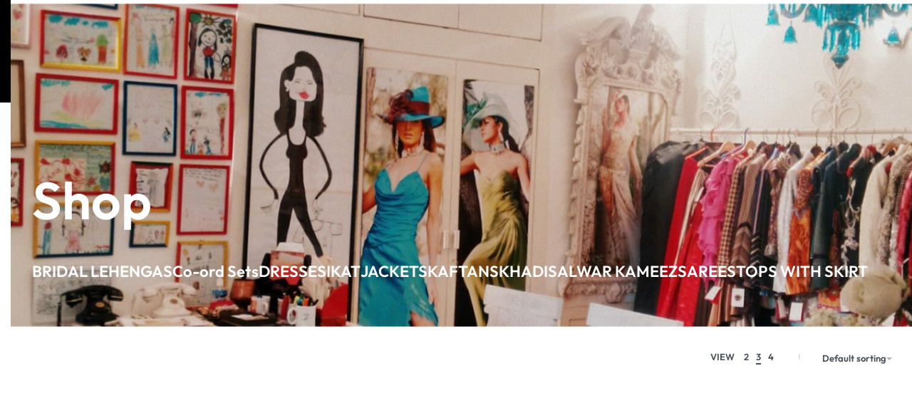

--- FILE ---
content_type: text/html; charset=UTF-8
request_url: https://rituberi.com/shop/page/3/
body_size: 22563
content:
<!DOCTYPE html>
<html lang="en-GB" data-df  data-container="1440" data-xl="2" data-admin-bar="0" class="elementor-kit-722">
<head>
<meta charset="UTF-8">
<meta name="viewport" content="width=device-width, initial-scale=1">
<link rel="profile" href="//gmpg.org/xfn/11">
<link rel="pingback" href="https://rituberi.com/xmlrpc.php">

<title>shop &#8211; Page 3 &#8211; Ritu Beri</title>
<meta name='robots' content='max-image-preview:large' />
	<style>img:is([sizes="auto" i], [sizes^="auto," i]) { contain-intrinsic-size: 3000px 1500px }</style>
	<link rel="alternate" type="application/rss+xml" title="Ritu Beri &raquo; Feed" href="https://rituberi.com/feed/" />
<link rel="alternate" type="application/rss+xml" title="Ritu Beri &raquo; Comments Feed" href="https://rituberi.com/comments/feed/" />
<link rel="alternate" type="application/rss+xml" title="Ritu Beri &raquo; Products Feed" href="https://rituberi.com/shop/feed/" />
<link rel='stylesheet' id='cf7ic_style-css' href='https://rituberi.com/wp-content/plugins/contact-form-7-image-captcha/css/cf7ic-style.css?ver=3.3.7' type='text/css' media='all' />
<link rel='stylesheet' id='stripe-main-styles-css' href='https://rituberi.com/wp-content/mu-plugins/vendor/godaddy/mwc-core/assets/css/stripe-settings.css' type='text/css' media='all' />
<style id='classic-theme-styles-inline-css' type='text/css'>
/*! This file is auto-generated */
.wp-block-button__link{color:#fff;background-color:#32373c;border-radius:9999px;box-shadow:none;text-decoration:none;padding:calc(.667em + 2px) calc(1.333em + 2px);font-size:1.125em}.wp-block-file__button{background:#32373c;color:#fff;text-decoration:none}
</style>
<style id='woocommerce-inline-inline-css' type='text/css'>
.woocommerce form .form-row .required { visibility: visible; }
.woocommerce form .form-row abbr.required { visibility: visible; }
</style>
<link rel='stylesheet' id='wp-components-css' href='https://rituberi.com/wp-includes/css/dist/components/style.min.css?ver=6.8.3' type='text/css' media='all' />
<link rel='stylesheet' id='godaddy-styles-css' href='https://rituberi.com/wp-content/mu-plugins/vendor/wpex/godaddy-launch/includes/Dependencies/GoDaddy/Styles/build/latest.css?ver=2.0.2' type='text/css' media='all' />
<link rel='stylesheet' id='exad-hf-style-css' href='https://rituberi.com/wp-content/plugins/exclusive-addons-elementor-pro/assets/css/exad-header-footer.css?ver=1.5.9.2' type='text/css' media='all' />
<link rel='stylesheet' id='elementor-frontend-css' href='https://rituberi.com/wp-content/plugins/elementor/assets/css/frontend.min.css?ver=3.29.0' type='text/css' media='all' />
<link id="rey-hs-css" type="text/css" href="https://rituberi.com/wp-content/uploads/rey/hs-23ae5dc97a.css?ver=3.1.5.1744011594"  rel="stylesheet" media="all"  />
<link id="rey-ds-css" type="text/css" href="https://rituberi.com/wp-content/uploads/rey/ds-1ac511098a.css?ver=3.1.5.1744011594" data-noptimize="" data-no-optimize="1" data-pagespeed-no-defer="" data-pagespeed-no-transform="" data-minify="1" rel="preload" as="style" onload="this.onload=null;this.rel='stylesheet';" media="all"  />
<noscript><link rel="stylesheet" href="https://rituberi.com/wp-content/uploads/rey/ds-1ac511098a.css" data-no-minify="1"></noscript>
<link rel='stylesheet' id='elementor-post-722-css' href='https://rituberi.com/wp-content/uploads/elementor/css/post-722.css?ver=1747719216' type='text/css' media='all' />
<link rel='stylesheet' id='eihe-front-style-css' href='https://rituberi.com/wp-content/plugins/image-hover-effects-addon-for-elementor/assets/style.min.css?ver=1.4.4' type='text/css' media='all' />
<link rel='stylesheet' id='font-awesome-5-all-css' href='https://rituberi.com/wp-content/plugins/elementor/assets/lib/font-awesome/css/all.min.css?ver=3.29.0' type='text/css' media='all' />
<link rel='stylesheet' id='font-awesome-4-shim-css' href='https://rituberi.com/wp-content/plugins/elementor/assets/lib/font-awesome/css/v4-shims.min.css?ver=3.29.0' type='text/css' media='all' />
<link rel='stylesheet' id='cotton-css' href='https://rituberi.com/wp-content/plugins/elementskit/modules/mouse-cursor/assets/css/style.css?ver=3.6.0' type='text/css' media='all' />
<link rel='stylesheet' id='brands-styles-css' href='https://rituberi.com/wp-content/plugins/woocommerce/assets/css/brands.css?ver=9.8.6' type='text/css' media='all' />
<link rel='stylesheet' id='elementskit-parallax-style-css' href='https://rituberi.com/wp-content/plugins/elementskit/modules/parallax/assets/css/style.css?ver=3.6.0' type='text/css' media='all' />
<link rel='stylesheet' id='ekit-widget-styles-css' href='https://rituberi.com/wp-content/plugins/elementskit-lite/widgets/init/assets/css/widget-styles.css?ver=3.5.1' type='text/css' media='all' />
<link rel='stylesheet' id='ekit-widget-styles-pro-css' href='https://rituberi.com/wp-content/plugins/elementskit/widgets/init/assets/css/widget-styles-pro.css?ver=3.6.0' type='text/css' media='all' />
<link rel='stylesheet' id='ekit-responsive-css' href='https://rituberi.com/wp-content/plugins/elementskit-lite/widgets/init/assets/css/responsive.css?ver=3.5.1' type='text/css' media='all' />
<link rel='stylesheet' id='elementor-post-719-css' href='https://rituberi.com/wp-content/uploads/elementor/css/post-719.css?ver=1747719218' type='text/css' media='all' />
<link rel="stylesheet" onload="this.onload=null;this.media='all';" media="print"  data-noptimize="" data-no-optimize="1" data-pagespeed-no-defer="" data-pagespeed-no-transform="" data-minify="1" data-no-rel='stylesheet' id='elementor-post-720-css' href='https://rituberi.com/wp-content/uploads/elementor/css/post-720.css?ver=1747719218' type='text/css' data-media='all' />
<noscript><link rel='stylesheet' data-noptimize="" data-no-optimize="1" data-pagespeed-no-defer="" data-pagespeed-no-transform="" data-minify="1" data-id='elementor-post-720-css' href='https://rituberi.com/wp-content/uploads/elementor/css/post-720.css?ver=1747719218' data-type='text/css' data-media='all' />
</noscript><link rel='stylesheet' id='elementor-post-215-css' href='https://rituberi.com/wp-content/uploads/elementor/css/post-215.css?ver=1747721150' type='text/css' media='all' />
<script type="text/javascript" src="https://rituberi.com/wp-includes/js/jquery/jquery.min.js?ver=3.7.1" id="jquery-core-js"></script>
<script type="text/javascript" src="https://rituberi.com/wp-includes/js/jquery/jquery-migrate.min.js?ver=3.4.1" id="jquery-migrate-js"></script>
<script type="text/javascript" src="https://rituberi.com/wp-content/plugins/rey-core/assets/js/woocommerce/blockui.js?ver=3.1.5" id="jquery-blockui-js" defer="defer" data-wp-strategy="defer"></script>
<script type="text/javascript" id="wc-add-to-cart-js-extra">
/* <![CDATA[ */
var wc_add_to_cart_params = {"ajax_url":"\/wp-admin\/admin-ajax.php","wc_ajax_url":"\/?wc-ajax=%%endpoint%%","i18n_view_cart":"View basket","cart_url":"https:\/\/rituberi.com\/cart\/","is_cart":"","cart_redirect_after_add":"no"};
/* ]]> */
</script>
<script type="text/javascript" src="https://rituberi.com/wp-content/plugins/woocommerce/assets/js/frontend/add-to-cart.min.js?ver=9.8.6" id="wc-add-to-cart-js" defer="defer" data-wp-strategy="defer"></script>
<script type="text/javascript" src="https://rituberi.com/wp-content/plugins/woocommerce/assets/js/js-cookie/js.cookie.min.js?ver=2.1.4-wc.9.8.6" id="js-cookie-js" defer="defer" data-wp-strategy="defer"></script>
<script type="text/javascript" id="woocommerce-js-extra">
/* <![CDATA[ */
var woocommerce_params = {"ajax_url":"\/wp-admin\/admin-ajax.php","wc_ajax_url":"\/?wc-ajax=%%endpoint%%","i18n_password_show":"Show password","i18n_password_hide":"Hide password"};
/* ]]> */
</script>
<script type="text/javascript" src="https://rituberi.com/wp-content/plugins/woocommerce/assets/js/frontend/woocommerce.min.js?ver=9.8.6" id="woocommerce-js" defer="defer" data-wp-strategy="defer"></script>
<script type="text/javascript" src="https://rituberi.com/wp-content/plugins/elementor/assets/lib/font-awesome/js/v4-shims.min.js?ver=3.29.0" id="font-awesome-4-shim-js"></script>
<script type="text/javascript" src="https://rituberi.com/wp-content/plugins/elementskit/modules/parallax/assets/js/jarallax.js?ver=3.6.0" id="jarallax-js"></script>
<link rel="https://api.w.org/" href="https://rituberi.com/wp-json/" /><link rel="EditURI" type="application/rsd+xml" title="RSD" href="https://rituberi.com/xmlrpc.php?rsd" />
<meta name="generator" content="WordPress 6.8.3" />
<meta name="generator" content="WooCommerce 9.8.6" />
	<noscript><style>
		.woocommerce ul.products li.product.is-animated-entry {opacity: 1;transform: none;}
		.woocommerce div.product .woocommerce-product-gallery:after {display: none;}
		.woocommerce div.product .woocommerce-product-gallery .woocommerce-product-gallery__wrapper {opacity: 1}
	</style></noscript>
		<noscript><style>.woocommerce-product-gallery{ opacity: 1 !important; }</style></noscript>
	<meta name="generator" content="Elementor 3.29.0; features: e_font_icon_svg, additional_custom_breakpoints, e_local_google_fonts; settings: css_print_method-external, google_font-enabled, font_display-auto">

			<script type="text/javascript">
				var elementskit_module_parallax_url = "https://rituberi.com/wp-content/plugins/elementskit/modules/parallax/"
			</script>
					<style>
				.e-con.e-parent:nth-of-type(n+4):not(.e-lazyloaded):not(.e-no-lazyload),
				.e-con.e-parent:nth-of-type(n+4):not(.e-lazyloaded):not(.e-no-lazyload) * {
					background-image: none !important;
				}
				@media screen and (max-height: 1024px) {
					.e-con.e-parent:nth-of-type(n+3):not(.e-lazyloaded):not(.e-no-lazyload),
					.e-con.e-parent:nth-of-type(n+3):not(.e-lazyloaded):not(.e-no-lazyload) * {
						background-image: none !important;
					}
				}
				@media screen and (max-height: 640px) {
					.e-con.e-parent:nth-of-type(n+2):not(.e-lazyloaded):not(.e-no-lazyload),
					.e-con.e-parent:nth-of-type(n+2):not(.e-lazyloaded):not(.e-no-lazyload) * {
						background-image: none !important;
					}
				}
			</style>
			<style id="reycore-inline-styles" data-noptimize="" data-no-optimize="1" data-pagespeed-no-defer="" data-pagespeed-no-transform="" data-minify="1">:root{--rey-container-spacing:15px;--main-gutter-size:15px;--body-bg-color:#ffffff;--neutral-hue:210;--blog-columns:1;--sidebar-size:27%;--post-align-wide-size:25vw;--search-bg-color:#0a0a0a;--search-text-color:#ffffff;--woocommerce-products-gutter:30px;--woocommerce-sidebar-size:16%;--wrapped-loop-image-fit:cover;--star-rating-color:#ff4545;}.woocommerce ul.products li.product.rey-wc-skin--wrapped{--woocommerce-loop-wrapped-padding:40px;--woocommerce-loop-wrapped-ov-color:rgba(0, 0, 0, 0.3);--woocommerce-loop-wrapped-ov-color-hover:rgba(0, 0, 0, 0.45);}body.woocommerce ul.products li.product .woocommerce-loop-product__title, .woocommerce ul.products li.product[class*="rey-wc-skin"] .woocommerce-loop-product__title{font-family:var(--primary-ff);font-size:1.25rem;font-weight:500;}.woocommerce-store-notice .woocommerce-store-notice-content{min-height:32px;}@media (min-width: 768px) and (max-width: 1025px){:root{--rey-container-spacing:15px;--main-gutter-size:15px;--blog-columns:1;--woocommerce-products-gutter:10px;}.woocommerce ul.products li.product.rey-wc-skin--wrapped{--woocommerce-loop-wrapped-padding:40px;}}@media (max-width: 767px){:root{--rey-container-spacing:15px;--main-gutter-size:15px;--blog-columns:1;--woocommerce-products-gutter:10px;}.woocommerce ul.products li.product.rey-wc-skin--wrapped{--woocommerce-loop-wrapped-padding:40px;}}@font-face { font-family:'Outfit';font-style:normal;font-weight:400;font-display:swap;src:url(https://rituberi.com/wp-content/fonts/outfit/788596d46eeb2990) format('woff');}@font-face { font-family:'Outfit';font-style:normal;font-weight:600;font-display:swap;src:url(https://rituberi.com/wp-content/fonts/outfit/8faa5fcf4e859112) format('woff');}@font-face { font-family:'Rey Primary';font-style:normal;font-weight:400;font-display:swap;src:url(https://rituberi.com/wp-content/fonts/outfit/788596d46eeb2990) format('woff');}@font-face { font-family:'Rey Primary';font-style:normal;font-weight:600;font-display:swap;src:url(https://rituberi.com/wp-content/fonts/outfit/8faa5fcf4e859112) format('woff');}@media (max-width: 1360px) {			:root {				--nav-breakpoint-desktop: none;				--nav-breakpoint-mobile: flex;			}		} :root{--primary-ff:Outfit, "Helvetica Neue", Helvetica, Arial, sans-serif;--body-font-family: var(--primary-ff);--body-font-weight: 300;--accent-color:#212529;--accent-hover-color:#000000;--accent-text-color:#fff;} @media (min-width: 1440px) {				:root {					--container-max-width: calc(92vw - (var(--page-padding-left, 0px) + var(--page-padding-right, 0px)));				}			} .rey-mainMenu--desktop .menu-item.menu-item-has-children.menu-item-162 {--ec-max-width:600px;} :root{ --woocommerce-grid-columns:3; } @media(min-width: 768px) and (max-width: 1024px){:root{ --woocommerce-grid-columns:2; }} @media(max-width: 767px){:root{ --woocommerce-grid-columns:2; }}     </style><style id="reycore-page-inline-styles" data-noptimize="" data-no-optimize="1" data-pagespeed-no-defer="" data-pagespeed-no-transform="" data-minify="1">:root {--header-text-color: #ffffff;}</style><style id="rey-lazy-bg">.rey-js .elementor-element.rey-lazyBg, .rey-js .elementor-element.rey-lazyBg > .elementor-widget-container, .rey-js .elementor-element.rey-lazyBg > .elementor-widget-wrap { background-image: none !important; }</style></head>

<body class="archive paged post-type-archive post-type-archive-product wp-custom-logo paged-3 post-type-paged-3 wp-theme-rey theme-rey woocommerce-shop woocommerce woocommerce-page woocommerce-no-js exad-hf-template-rey exad-hf-stylesheet-rey rey-no-js ltr elementor-default elementor-kit-722 rey-cwidth--vw --no-acc-focus elementor-opt --catalog-mode r-notices" data-id="118" itemtype="https://schema.org/WebPage" itemscope="itemscope">

<script type="text/javascript" id="rey-no-js" data-noptimize data-no-optimize="1" data-no-defer="1">
		document.body.classList.remove('rey-no-js');document.body.classList.add('rey-js');
	</script>		<script type="text/javascript" id="rey-instant-js" data-noptimize="" data-no-optimize="1" data-no-defer="1" data-pagespeed-no-defer="">
			(function(){
				if( ! window.matchMedia("(max-width: 1024px)").matches && ("IntersectionObserver" in window) ){
					var io = new IntersectionObserver(entries => {
						window.reyScrollbarWidth = window.innerWidth - entries[0].boundingClientRect.width;
						document.documentElement.style.setProperty('--scrollbar-width', window.reyScrollbarWidth + "px");
						io.disconnect();
					});
					io.observe(document.documentElement);
				}
				let cw = parseInt(document.documentElement.getAttribute('data-container') || 1440);
				const sxl = function () {
					let xl;
					if ( window.matchMedia('(min-width: 1025px) and (max-width: ' + cw + 'px)').matches ) xl = 1; // 1440px - 1025px
					else if ( window.matchMedia('(min-width: ' + (cw + 1) + 'px)').matches ) xl = 2; // +1440px
					document.documentElement.setAttribute('data-xl', xl || 0);
				};
				sxl(); window.addEventListener('resize', sxl);
			})();
		</script>
		
	<a href="#content" class="skip-link screen-reader-text">Skip to content</a>

	<div id="page" class="rey-siteWrapper ">

		
<div class="rey-overlay rey-overlay--site" style="opacity:0;"></div>

		
<header class="rey-siteHeader rey-siteHeader--custom rey-siteHeader--719 header-pos--absolute" >

			<div data-elementor-type="wp-post" data-elementor-id="719" class="elementor elementor-719" data-elementor-post-type="rey-global-sections" data-elementor-gstype="header" data-page-el-selector="body.elementor-page-719">
						<section class="elementor-section elementor-top-section elementor-element elementor-element-fe5a4ee elementor-section-content-middle rey-section-bg--classic rey-section-stretched elementor-section-full_width elementor-section-height-default elementor-section-height-default" data-id="fe5a4ee" data-element_type="section" data-settings="{&quot;background_background&quot;:&quot;classic&quot;,&quot;ekit_has_onepagescroll_dot&quot;:&quot;yes&quot;}">
						<div class="elementor-container elementor-column-gap-no">
					<div class="elementor-column elementor-col-100 elementor-top-column elementor-element elementor-element-f7f3a3c rey-colbg--classic" data-id="f7f3a3c" data-element_type="column" data-settings="{&quot;background_background&quot;:&quot;classic&quot;}">
			<div class="elementor-column-wrap--f7f3a3c elementor-widget-wrap elementor-element-populated">
						<div class="elementor-element elementor-element-efb49dc elementor-widget__width-auto elementor-widget elementor-widget-reycore-header-logo" data-id="efb49dc" data-element_type="widget" data-settings="{&quot;ekit_we_effect_on&quot;:&quot;none&quot;}" data-widget_type="reycore-header-logo.default">
				<div class="elementor-widget-container">
					
<div class="rey-logoWrapper">

	
        <div class="rey-siteLogo">
			<a href="https://rituberi.com/" data-no-lazy="1" data-skip-lazy="1" class="no-lazy custom-logo-link" rel="home" itemprop="url"><img width="250" height="100" src="https://rituberi.com/wp-content/uploads/2024/03/cropped-rb-logo-1-1.png" data-no-lazy="1" data-skip-lazy="1" class="no-lazy custom-logo" alt="Ritu Beri" loading="eager" data-el-overrides="logo" decoding="async" /></a>		</div>

    </div>
<!-- .rey-logoWrapper -->
				</div>
				</div>
				<div class="elementor-element elementor-element-a76a5b9 elementor-widget__width-initial --il--left --il--tablet-left --il--mobile-left --icons-start --submenu-display-collapsed --tap-open --panel-dir--left elementor-widget elementor-widget-reycore-header-navigation" data-id="a76a5b9" data-element_type="widget" data-settings="{&quot;ekit_we_effect_on&quot;:&quot;none&quot;}" data-widget_type="reycore-header-navigation.default">
				<div class="elementor-widget-container">
					
<button class="btn rey-mainNavigation-mobileBtn rey-headerIcon __hamburger" aria-label="Open menu">
	<div class="__bars">
		<span class="__bar"></span>
		<span class="__bar"></span>
		<span class="__bar"></span>
	</div>
	<svg aria-hidden="true" role="img" id="rey-icon-close-696ca81fbfa91" class="rey-icon rey-icon-close " viewbox="0 0 110 110"><g stroke="none" stroke-width="1" fill="none" fill-rule="evenodd" stroke-linecap="square"><path d="M4.79541854,4.29541854 L104.945498,104.445498 L4.79541854,4.29541854 Z" stroke="currentColor" stroke-width="var(--stroke-width, 12px)"></path><path d="M4.79541854,104.704581 L104.945498,4.55450209 L4.79541854,104.704581 Z" stroke="currentColor" stroke-width="var(--stroke-width, 12px)"></path></g></svg></button>
<!-- .rey-mainNavigation-mobileBtn -->

    <nav id="site-navigation-a76a5b9" class="rey-mainNavigation rey-mainNavigation--desktop  --shadow-1" data-id="-a76a5b9" aria-label="Main Menu" data-sm-indicator="circle" itemtype="https://schema.org/SiteNavigationElement" itemscope="itemscope">

        <ul id="main-menu-desktop-a76a5b9" class="rey-mainMenu rey-mainMenu--desktop id--mainMenu--desktop --has-indicators  rey-navEl --menuHover-ub --megamenu-support"><li id="menu-item-1406" class="menu-item menu-item-type-post_type menu-item-object-page menu-item-home menu-item-1406 depth--0 --is-regular o-id-718"><a href="https://rituberi.com/"><span>Home</span></a></li>
<li id="menu-item-1407" class="menu-item menu-item-type-post_type menu-item-object-page menu-item-1407 depth--0 --is-regular o-id-980"><a href="https://rituberi.com/about/"><span>About</span></a></li>
<li id="menu-item-4038" class="menu-item menu-item-type-post_type menu-item-object-page menu-item-has-children menu-item-4038 depth--0 --is-regular o-id-1201"><a target="_blank" rel="noopener noreferrer" href="https://rituberi.com/companies/"><span>Companies</span><i class="--submenu-indicator --submenu-indicator-circle"></i></a>
<ul class="sub-menu">
	<li id="menu-item-1413" class="menu-item menu-item-type-post_type menu-item-object-page menu-item-1413 depth--1 o-id-1011"><a href="https://rituberi.com/ritu-beri-designs/"><span>Ritu Beri designs</span></a></li>
	<li id="menu-item-1414" class="menu-item menu-item-type-post_type menu-item-object-page menu-item-1414 depth--1 o-id-767"><a href="https://rituberi.com/the-luxury-league/"><span>The Luxury League</span></a></li>
	<li id="menu-item-1412" class="menu-item menu-item-type-post_type menu-item-object-page menu-item-1412 depth--1 o-id-1274"><a href="https://rituberi.com/blessed-heart-foundation/"><span>Blessed Heart Foundation</span></a></li>
</ul>
</li>
<li id="menu-item-1410" class="menu-item menu-item-type-post_type menu-item-object-page menu-item-1410 depth--0 --is-regular o-id-1291"><a href="https://rituberi.com/collections/"><span>Collections</span></a></li>
<li id="menu-item-1408" class="menu-item menu-item-type-post_type menu-item-object-page menu-item-1408 depth--0 --is-regular o-id-1338"><a href="https://rituberi.com/awards/"><span>Awards</span></a></li>
<li id="menu-item-1411" class="menu-item menu-item-type-post_type menu-item-object-page menu-item-1411 depth--0 --is-regular o-id-1357"><a href="https://rituberi.com/event/"><span>Event</span></a></li>
<li id="menu-item-1875" class="menu-item menu-item-type-post_type menu-item-object-page menu-item-has-children current-menu-item current_page_item menu-item-1875 depth--0 --is-regular o-id-118"><a href="https://rituberi.com/shop/" aria-current="page"><span>Shop</span><i class="--submenu-indicator --submenu-indicator-circle"></i></a>
<ul class="sub-menu">
	<li id="menu-item-1876" class="menu-item menu-item-type-taxonomy menu-item-object-product_cat menu-item-1876 depth--1 o-id-157"><a href="https://rituberi.com/product-category/ikat/"><span>IKAT</span></a></li>
	<li id="menu-item-1877" class="menu-item menu-item-type-taxonomy menu-item-object-product_cat menu-item-1877 depth--1 o-id-158"><a href="https://rituberi.com/product-category/kaftans/"><span>KAFTANS</span></a></li>
	<li id="menu-item-1878" class="menu-item menu-item-type-taxonomy menu-item-object-product_cat menu-item-1878 depth--1 o-id-159"><a href="https://rituberi.com/product-category/khadi/"><span>KHADI</span></a></li>
	<li id="menu-item-1879" class="menu-item menu-item-type-taxonomy menu-item-object-product_cat menu-item-1879 depth--1 o-id-160"><a href="https://rituberi.com/product-category/salwar-kameez/"><span>SALWAR KAMEEZ</span></a></li>
	<li id="menu-item-1880" class="menu-item menu-item-type-taxonomy menu-item-object-product_cat menu-item-1880 depth--1 o-id-161"><a href="https://rituberi.com/product-category/tops-with-skirt/"><span>TOPS WITH SKIRT</span></a></li>
	<li id="menu-item-1881" class="menu-item menu-item-type-taxonomy menu-item-object-product_cat menu-item-1881 depth--1 o-id-162"><a href="https://rituberi.com/product-category/sarees/"><span>SAREES</span></a></li>
	<li id="menu-item-1882" class="menu-item menu-item-type-taxonomy menu-item-object-product_cat menu-item-1882 depth--1 o-id-163"><a href="https://rituberi.com/product-category/bridal-lehengas-2/"><span>BRIDAL LEHENGAS</span></a></li>
	<li id="menu-item-1883" class="menu-item menu-item-type-taxonomy menu-item-object-product_cat menu-item-1883 depth--1 o-id-164"><a href="https://rituberi.com/product-category/dresses/"><span>DRESSES</span></a></li>
	<li id="menu-item-2425" class="menu-item menu-item-type-taxonomy menu-item-object-product_cat menu-item-2425 depth--1 o-id-165"><a href="https://rituberi.com/product-category/jackets/"><span>JACKETS</span></a></li>
</ul>
</li>
</ul>	</nav><!-- .rey-mainNavigation -->



	<nav
		id="site-navigation-mobile-a76a5b9"
		class="rey-mainNavigation rey-mainNavigation--mobile rey-mobileNav "
		data-id="-a76a5b9" aria-label="Main Menu" itemtype="https://schema.org/SiteNavigationElement" itemscope="itemscope"	>
		<div class="rey-mobileNav-container">
			<div class="rey-mobileNav-header">

				
				<div class="rey-siteLogo">
					<a href="https://rituberi.com/" data-no-lazy="1" data-skip-lazy="1" class="no-lazy custom-logo-link" rel="home" itemprop="url"><img width="250" height="100" src="https://rituberi.com/wp-content/uploads/2024/02/cropped-rb-logo-1.png" data-no-lazy="1" data-skip-lazy="1" class="no-lazy custom-logo" alt="Ritu Beri" loading="eager" decoding="async" /><img width="251" height="100" src="https://rituberi.com/wp-content/uploads/2024/03/rb-logo-1-1.png" data-no-lazy="1" data-skip-lazy="1" class="no-lazy rey-mobileLogo" alt="" decoding="async" /></a>				</div>

				<button class="__arrClose btn rey-mobileMenu-close js-rey-mobileMenu-close" aria-label="Close menu"><span class="__icons"><svg aria-hidden="true" role="img" id="rey-icon-close-696ca81fc4be5" class="rey-icon rey-icon-close " viewbox="0 0 110 110"><g stroke="none" stroke-width="1" fill="none" fill-rule="evenodd" stroke-linecap="square"><path d="M4.79541854,4.29541854 L104.945498,104.445498 L4.79541854,4.29541854 Z" stroke="currentColor" stroke-width="var(--stroke-width, 12px)"></path><path d="M4.79541854,104.704581 L104.945498,4.55450209 L4.79541854,104.704581 Z" stroke="currentColor" stroke-width="var(--stroke-width, 12px)"></path></g></svg><svg aria-hidden="true" role="img" id="rey-icon-arrow-classic-696ca81fc4bf6" class="rey-icon rey-icon-arrow-classic " viewbox="0 0 16 16"><polygon fill="var(--icon-fill, currentColor)" points="8 0 6.6 1.4 12.2 7 0 7 0 9 12.2 9 6.6 14.6 8 16 16 8"></polygon></svg></span></button>
			</div>

			<div class="rey-mobileNav-main">
				<ul id="main-menu-mobile-a76a5b9" class="rey-mainMenu rey-mainMenu-mobile  --has-indicators  --megamenu-support"><li id="mobile-menu-item-1406" class="menu-item menu-item-type-post_type menu-item-object-page menu-item-home menu-item-1406 depth--0 --is-regular o-id-718"><a href="https://rituberi.com/"><span>Home</span></a></li>
<li id="mobile-menu-item-1407" class="menu-item menu-item-type-post_type menu-item-object-page menu-item-1407 depth--0 --is-regular o-id-980"><a href="https://rituberi.com/about/"><span>About</span></a></li>
<li id="mobile-menu-item-4038" class="menu-item menu-item-type-post_type menu-item-object-page menu-item-has-children menu-item-4038 depth--0 --is-regular o-id-1201"><a target="_blank" rel="noopener noreferrer" href="https://rituberi.com/companies/"><span>Companies</span><i class="--submenu-indicator --submenu-indicator-circle"></i></a>
<ul class="sub-menu">
	<li id="mobile-menu-item-1413" class="menu-item menu-item-type-post_type menu-item-object-page menu-item-1413 depth--1 o-id-1011"><a href="https://rituberi.com/ritu-beri-designs/"><span>Ritu Beri designs</span></a></li>
	<li id="mobile-menu-item-1414" class="menu-item menu-item-type-post_type menu-item-object-page menu-item-1414 depth--1 o-id-767"><a href="https://rituberi.com/the-luxury-league/"><span>The Luxury League</span></a></li>
	<li id="mobile-menu-item-1412" class="menu-item menu-item-type-post_type menu-item-object-page menu-item-1412 depth--1 o-id-1274"><a href="https://rituberi.com/blessed-heart-foundation/"><span>Blessed Heart Foundation</span></a></li>
</ul>
</li>
<li id="mobile-menu-item-1410" class="menu-item menu-item-type-post_type menu-item-object-page menu-item-1410 depth--0 --is-regular o-id-1291"><a href="https://rituberi.com/collections/"><span>Collections</span></a></li>
<li id="mobile-menu-item-1408" class="menu-item menu-item-type-post_type menu-item-object-page menu-item-1408 depth--0 --is-regular o-id-1338"><a href="https://rituberi.com/awards/"><span>Awards</span></a></li>
<li id="mobile-menu-item-1411" class="menu-item menu-item-type-post_type menu-item-object-page menu-item-1411 depth--0 --is-regular o-id-1357"><a href="https://rituberi.com/event/"><span>Event</span></a></li>
<li id="mobile-menu-item-1875" class="menu-item menu-item-type-post_type menu-item-object-page menu-item-has-children current-menu-item current_page_item menu-item-1875 depth--0 --is-regular o-id-118"><a href="https://rituberi.com/shop/" aria-current="page"><span>Shop</span><i class="--submenu-indicator --submenu-indicator-circle"></i></a>
<ul class="sub-menu">
	<li id="mobile-menu-item-1876" class="menu-item menu-item-type-taxonomy menu-item-object-product_cat menu-item-1876 depth--1 o-id-157"><a href="https://rituberi.com/product-category/ikat/"><span>IKAT</span></a></li>
	<li id="mobile-menu-item-1877" class="menu-item menu-item-type-taxonomy menu-item-object-product_cat menu-item-1877 depth--1 o-id-158"><a href="https://rituberi.com/product-category/kaftans/"><span>KAFTANS</span></a></li>
	<li id="mobile-menu-item-1878" class="menu-item menu-item-type-taxonomy menu-item-object-product_cat menu-item-1878 depth--1 o-id-159"><a href="https://rituberi.com/product-category/khadi/"><span>KHADI</span></a></li>
	<li id="mobile-menu-item-1879" class="menu-item menu-item-type-taxonomy menu-item-object-product_cat menu-item-1879 depth--1 o-id-160"><a href="https://rituberi.com/product-category/salwar-kameez/"><span>SALWAR KAMEEZ</span></a></li>
	<li id="mobile-menu-item-1880" class="menu-item menu-item-type-taxonomy menu-item-object-product_cat menu-item-1880 depth--1 o-id-161"><a href="https://rituberi.com/product-category/tops-with-skirt/"><span>TOPS WITH SKIRT</span></a></li>
	<li id="mobile-menu-item-1881" class="menu-item menu-item-type-taxonomy menu-item-object-product_cat menu-item-1881 depth--1 o-id-162"><a href="https://rituberi.com/product-category/sarees/"><span>SAREES</span></a></li>
	<li id="mobile-menu-item-1882" class="menu-item menu-item-type-taxonomy menu-item-object-product_cat menu-item-1882 depth--1 o-id-163"><a href="https://rituberi.com/product-category/bridal-lehengas-2/"><span>BRIDAL LEHENGAS</span></a></li>
	<li id="mobile-menu-item-1883" class="menu-item menu-item-type-taxonomy menu-item-object-product_cat menu-item-1883 depth--1 o-id-164"><a href="https://rituberi.com/product-category/dresses/"><span>DRESSES</span></a></li>
	<li id="mobile-menu-item-2425" class="menu-item menu-item-type-taxonomy menu-item-object-product_cat menu-item-2425 depth--1 o-id-165"><a href="https://rituberi.com/product-category/jackets/"><span>JACKETS</span></a></li>
</ul>
</li>
</ul>			</div>

			<div class="rey-mobileNav-footer">
				
<a href="https://rituberi.com/my-account/" class="rey-mobileNav--footerItem">
	Connect to your account	<svg aria-hidden="true" role="img" id="rey-icon-user-696ca81fc534c" class="rey-icon rey-icon-user " viewbox="0 0 24 24"><path d="M8.68220488,13 L5.8,13 C4.7,11.6 4,9.9 4,8 C4,3.6 7.6,0 12,0 C16.4,0 20,3.6 20,8 C20,9.9 19.3,11.6 18.2,13 L15.3177951,13 C16.9344907,11.9250785 18,10.0869708 18,8 C18,4.6862915 15.3137085,2 12,2 C8.6862915,2 6,4.6862915 6,8 C6,10.0869708 7.06550934,11.9250785 8.68220488,13 Z"></path><path d="M18,14 L6,14 C2.7,14 0,16.7 0,20 L0,23 C0,23.6 0.4,24 1,24 L23,24 C23.6,24 24,23.6 24,23 L24,20 C24,16.7 21.3,14 18,14 Z M22,22 L2,22 L2,20 C2,17.8 3.8,16 6,16 L18,16 C20.2,16 22,17.8 22,20 L22,22 Z" ></path></svg></a>

			</div>
		</div>

	</nav>

				</div>
				</div>
				<div class="elementor-element elementor-element-1f741a4 elementor-widget__width-auto --has-button-yes --inline-layout-ov --inline-mobile-icon elementor-widget elementor-widget-reycore-header-search" data-id="1f741a4" data-element_type="widget" data-settings="{&quot;ekit_we_effect_on&quot;:&quot;none&quot;}" data-widget_type="reycore-header-search.default">
				<div class="elementor-widget-container">
					
<div class="rey-headerSearch rey-headerIcon js-rey-headerSearch  --tp-before --hit-before">

	<button class="btn rey-headerIcon-btn rey-headerSearch-toggle js-rey-headerSearch-toggle">

		
		<span class="__icon rey-headerIcon-icon" aria-hidden="true"><svg aria-hidden="true" role="img" id="rey-icon-search-696ca81fc6f01" class="rey-icon rey-icon-search icon-search" viewbox="0 0 24 24"><circle stroke="currentColor" stroke-width="2.2" fill="none" cx="11" cy="11" r="10"></circle>
			<path d="M20.0152578,17.8888876 L23.5507917,21.4244215 C24.1365782,22.010208 24.1365782,22.9599554 23.5507917,23.5457419 C22.9650053,24.1315283 22.0152578,24.1315283 21.4294714,23.5457419 L17.8939375,20.010208 C17.3081511,19.4244215 17.3081511,18.4746741 17.8939375,17.8888876 C18.4797239,17.3031012 19.4294714,17.3031012 20.0152578,17.8888876 Z" fill="currentColor" stroke="none"></path></svg> <svg data-abs="" data-transparent="" aria-hidden="true" role="img" id="rey-icon-close-696ca81fc6f45" class="rey-icon rey-icon-close icon-close" viewbox="0 0 110 110"><g stroke="none" stroke-width="1" fill="none" fill-rule="evenodd" stroke-linecap="square"><path d="M4.79541854,4.29541854 L104.945498,104.445498 L4.79541854,4.29541854 Z" stroke="currentColor" stroke-width="var(--stroke-width, 12px)"></path><path d="M4.79541854,104.704581 L104.945498,4.55450209 L4.79541854,104.704581 Z" stroke="currentColor" stroke-width="var(--stroke-width, 12px)"></path></g></svg></span>
		<span class="screen-reader-text">Search open</span>

	</button>
	<!-- .rey-headerSearch-toggle -->

</div>
				</div>
				</div>
				<div class="elementor-element elementor-element-3f6add9 elementor-widget__width-auto elementor-widget elementor-widget-reycore-header-account" data-id="3f6add9" data-element_type="widget" data-settings="{&quot;ekit_we_effect_on&quot;:&quot;none&quot;}" data-widget_type="reycore-header-account.default">
				<div class="elementor-widget-container">
					
<div class="rey-headerAccount rey-headerIcon ">
    <button class="btn rey-headerIcon-btn js-rey-headerAccount rey-headerAccount-btn rey-headerAccount-btn--icon --hit-icon">

		<span class="screen-reader-text">Open Account details</span>

		<span class="__icon rey-headerIcon-icon" aria-hidden="true"><svg aria-hidden="true" role="img" id="rey-icon-user-696ca81fc84de" class="rey-icon rey-icon-user rey-headerAccount-btnIcon" viewbox="0 0 24 24"><path d="M8.68220488,13 L5.8,13 C4.7,11.6 4,9.9 4,8 C4,3.6 7.6,0 12,0 C16.4,0 20,3.6 20,8 C20,9.9 19.3,11.6 18.2,13 L15.3177951,13 C16.9344907,11.9250785 18,10.0869708 18,8 C18,4.6862915 15.3137085,2 12,2 C8.6862915,2 6,4.6862915 6,8 C6,10.0869708 7.06550934,11.9250785 8.68220488,13 Z"></path><path d="M18,14 L6,14 C2.7,14 0,16.7 0,20 L0,23 C0,23.6 0.4,24 1,24 L23,24 C23.6,24 24,23.6 24,23 L24,20 C24,16.7 21.3,14 18,14 Z M22,22 L2,22 L2,20 C2,17.8 3.8,16 6,16 L18,16 C20.2,16 22,17.8 22,20 L22,22 Z" ></path></svg></span>
<span class="rey-headerAccount-count rey-headerIcon-counter --hidden  --minimal">

	<span class="rey-wishlist-counter"><span class="rey-wishlist-counterNb"></span></span><svg data-transparent="" data-abs="" aria-hidden="true" role="img" id="rey-icon-close-696ca81fc8b29" class="rey-icon rey-icon-close __close-icon" viewbox="0 0 110 110"><g stroke="none" stroke-width="1" fill="none" fill-rule="evenodd" stroke-linecap="square"><path d="M4.79541854,4.29541854 L104.945498,104.445498 L4.79541854,4.29541854 Z" stroke="currentColor" stroke-width="var(--stroke-width, 12px)"></path><path d="M4.79541854,104.704581 L104.945498,4.55450209 L4.79541854,104.704581 Z" stroke="currentColor" stroke-width="var(--stroke-width, 12px)"></path></g></svg>
</span>
    </button>

</div>
<!-- .rey-headerAccount-wrapper -->
				</div>
				</div>
				<div class="elementor-element elementor-element-348c131 elementor-widget__width-auto elementor-align-right elementor-widget elementor-widget-reycore-header-caller" data-id="348c131" data-element_type="widget" data-settings="{&quot;ekit_we_effect_on&quot;:&quot;none&quot;}" data-widget_type="reycore-header-caller.default">
				<div class="elementor-widget-container">
					<a href="tel:+918368959034" class="rey-caller-el rey-caller-text"><span class="--dnone-sm --dnone-md">+91 8368959034</span><svg aria-hidden="true" role="img" id="rey-icon-telephone-696ca81fc97de" class="rey-icon rey-icon-telephone rey-caller-icon --dnone-lg" viewbox="0 0 35 35"><path d="M33.3533245,30.348235 C33.3585492,31.6354238 32.8208627,32.8651684 31.8723596,33.7353547 C30.9238565,34.605541 29.652442,35.0355221 28.3430173,34.916932 C23.4170636,34.3816869 18.6853383,32.6984428 14.5398948,30.0100601 C10.6692995,27.5505229 7.38771043,24.2689338 4.93538673,20.4095814 C2.22998526,16.2333986 0.546358851,11.4786621 0.0185686805,6.5068017 C-0.0969211245,5.2287956 0.330047556,3.96109295 1.19517618,3.01336411 C2.0603048,2.06563527 3.28392694,1.52515299 4.56857512,1.52394388 L9.12500689,1.52401768 C11.4195533,1.50143446 13.3752945,3.18337192 13.6983494,5.46945628 C13.8762716,6.81847711 14.2062339,8.14304017 14.6806548,9.41444158 C15.3086205,11.0850131 14.906975,12.9682845 13.6460712,14.2433447 L12.5533587,15.3360572 C14.3451392,18.1469505 16.7303384,20.5321487 19.5412327,22.3239279 L20.6399822,21.2251975 C21.9089964,19.9703059 23.7922678,19.5686604 25.4594015,20.1953385 C26.7342407,20.671047 28.0588038,21.0010093 29.4214396,21.1807897 C31.7130092,21.5040741 33.4003492,23.4884211 33.353337,25.8000228 L33.3533245,30.348235 Z M30.305718,25.7829915 L30.3061868,25.7451933 C30.3253792,24.971702 29.7618536,24.3066107 29.0093256,24.2003848 C27.4324296,23.9924083 25.8841228,23.6067091 24.3905014,23.0493569 C23.8336442,22.840035 23.2058871,22.9739169 22.7889283,23.3862018 L20.8536902,25.3214399 C20.3686418,25.8064883 19.6192865,25.9076504 19.0229835,25.5685831 C14.9696236,23.263779 11.6135019,19.9076573 9.30869777,15.8542974 C8.96963052,15.2579944 9.07079259,14.5086391 9.55584098,14.0235907 L11.4850668,12.0943986 C11.903364,11.6713938 12.0372459,11.0436367 11.8266365,10.4833417 C11.2705718,8.99315808 10.8848726,7.44485126 10.67881,5.88196532 C10.571763,5.12460721 9.91984929,4.56396139 9.14000369,4.57156292 L4.57001013,4.57156225 C4.14227241,4.57196506 3.73439836,4.75212582 3.44602215,5.06803543 C3.15764594,5.38394505 3.01532305,5.8065126 3.05148367,6.20874453 C3.52638911,10.6808281 5.04805049,14.9781584 7.50040565,18.763835 C9.71998807,22.2568112 12.6814221,25.2182452 16.1862531,27.4454378 C19.9436189,29.8820759 24.2201518,31.4033918 28.6447781,31.8844147 C29.0721031,31.9230342 29.4959079,31.7797072 29.8120756,31.4896451 C30.1282433,31.199583 30.3074721,30.7896681 30.305718,30.3544201 L30.305718,25.7829915 Z" fill-rule="nonzero"></path>
			<path d="M20.9472512,9.1147916 C23.3828955,9.58999667 25.2872842,11.4943854 25.7624893,13.9300297 C25.923646,14.7560321 26.7238966,15.294996 27.549899,15.1338392 C28.3759014,14.9726825 28.9148653,14.1724319 28.7537086,13.3464295 C28.040901,9.69296301 25.1843179,6.83637994 21.5308514,6.12357234 C20.704849,5.96241559 19.9045984,6.50137948 19.7434417,7.32738187 C19.5822849,8.15338426 20.1212488,8.95363485 20.9472512,9.1147916 Z" fill-rule="nonzero"></path>
			<path d="M21.0708033,3.03843656 C26.7319904,3.66734897 31.2030199,8.13275451 31.8390573,13.7931456 C31.9330308,14.6294591 32.6871775,15.2312447 33.5234911,15.1372712 C34.3598047,15.0432977 34.9615902,14.289151 34.8676167,13.4528374 C34.07257,6.37734864 28.4837832,0.795591708 21.4072993,0.0094511945 C20.5708681,-0.0834695941 19.8174794,0.519264694 19.7245586,1.35569591 C19.6316378,2.19212712 20.2343721,2.94551577 21.0708033,3.03843656 Z" fill-rule="nonzero"></path></svg></a>				</div>
				</div>
				<div class="elementor-element elementor-element-e9e9bb9 elementor-widget__width-initial elementor-hidden-phone elementor-widget elementor-widget-button" data-id="e9e9bb9" data-element_type="widget" data-settings="{&quot;ekit_we_effect_on&quot;:&quot;none&quot;}" data-widget_type="button.default">
				<div class="elementor-widget-container">
									<div class="elementor-button-wrapper">
					<a class="elementor-button elementor-button-link elementor-size-xs" href="https://rituberi.com/contact/">
						<span class="elementor-button-content-wrapper">
									<span class="elementor-button-text">GET IN TOUCH</span>
					</span>
					</a>
				</div>
								</div>
				</div>
					</div>
		</div>
					</div>
		</section>
				</div>
		<div class="rey-overlay rey-overlay--header" style="opacity:0;"></div>
<div class="rey-overlay rey-overlay--header-top" style="opacity:0;"></div>

</header>
<!-- .rey-siteHeader -->

<div id="rey-siteHeader-helper" class="rey-siteHeader-helper --dnone-lg --dnone-md --dnone-sm"></div>		<section class="rey-pageCover rey-pageCover--h-absolute">
					<div data-elementor-type="wp-post" data-elementor-id="215" class="elementor elementor-215" data-elementor-post-type="rey-global-sections" data-elementor-gstype="cover" data-page-el-selector="body.elementor-page-215">
						<section class="elementor-section elementor-top-section elementor-element elementor-element-8d0881c elementor-section-height-min-height elementor-section-items-bottom rey-section-bg--classic rey-section-stretched rey-sectionScroll rey-sectionScroll--clip-in elementor-section-boxed elementor-section-height-default" data-id="8d0881c" data-element_type="section" data-settings="{&quot;background_background&quot;:&quot;classic&quot;,&quot;ekit_has_onepagescroll_dot&quot;:&quot;yes&quot;,&quot;rey_clip_threshold&quot;:0.5}">
							<div class="elementor-background-overlay"></div>
							<div class="elementor-container elementor-column-gap-default">
					<div class="elementor-column elementor-col-100 elementor-top-column elementor-element elementor-element-ac7e8f6" data-id="ac7e8f6" data-element_type="column">
			<div class="elementor-column-wrap--ac7e8f6 elementor-widget-wrap elementor-element-populated">
						<div class="elementor-element elementor-element-1e84195 elementor-widget elementor-widget-heading" data-id="1e84195" data-element_type="widget" data-settings="{&quot;ekit_we_effect_on&quot;:&quot;none&quot;}" data-widget_type="heading.default">
				<div class="elementor-widget-container">
					<h1 class="elementor-heading-title elementor-size-default">Shop</h1>				</div>
				</div>
				<div class="elementor-element elementor-element-ce93483 reyEl-menu--horizontal --icons-start elementor-widget elementor-widget-reycore-menu" data-id="ce93483" data-element_type="widget" data-settings="{&quot;ekit_we_effect_on&quot;:&quot;none&quot;}" data-widget_type="reycore-menu.product-categories">
				<div class="elementor-widget-container">
					
		<div class="rey-element reyEl-menu">
			<div class="reyEl-menu-navWrapper"><ul class="reyEl-menu-nav rey-navEl --menuHover-ulr --thinner"><li class="menu-item "><a href="https://rituberi.com/product-category/bridal-lehengas-2/"><span>BRIDAL LEHENGAS</span></a></li><li class="menu-item "><a href="https://rituberi.com/product-category/co-ord-sets/"><span>Co-ord Sets</span></a></li><li class="menu-item "><a href="https://rituberi.com/product-category/dresses/"><span>DRESSES</span></a></li><li class="menu-item "><a href="https://rituberi.com/product-category/ikat/"><span>IKAT</span></a></li><li class="menu-item "><a href="https://rituberi.com/product-category/jackets/"><span>JACKETS</span></a></li><li class="menu-item "><a href="https://rituberi.com/product-category/kaftans/"><span>KAFTANS</span></a></li><li class="menu-item "><a href="https://rituberi.com/product-category/khadi/"><span>KHADI</span></a></li><li class="menu-item "><a href="https://rituberi.com/product-category/salwar-kameez/"><span>SALWAR KAMEEZ</span></a></li><li class="menu-item "><a href="https://rituberi.com/product-category/sarees/"><span>SAREES</span></a></li><li class="menu-item "><a href="https://rituberi.com/product-category/tops-with-skirt/"><span>TOPS WITH SKIRT</span></a></li></ul></div>		</div>
						</div>
				</div>
					</div>
		</div>
					</div>
		</section>
				</div>
				</section>
		<!-- .rey-pageCover -->
		
		<div id="content" class="rey-siteContent ">

		<div class="rey-siteContainer " >
			<div class="rey-siteRow">

				
				<main id="main" class="rey-siteMain ">
		<header class="woocommerce-products-header">
	
	</header>
<div class="woocommerce-notices-wrapper"></div><div class="rey-loopHeader ">
<div class=" rey-viewSelector rey-loopInlineList">

	<span class="rey-loopInlineList__label">VIEW</span>

	<ul class="rey-loopInlineList-list rey-viewSelector-list-dk">
		<li data-count="2">2</li><li data-count="3">3</li><li data-count="4">4</li>	</ul>

	
	<div class="__loop-separator --dnone-md --dnone-sm"></div>

</div>

<form class="woocommerce-ordering rey-loopSelectList" method="get" >

	<label class="btn btn-line" for="catalog-orderby-list">
		<span>Default sorting</span>
		<select name="orderby" class="orderby" aria-label="Shop order" id="catalog-orderby-list">
							<option value="menu_order"  selected='selected'>Default sorting</option>
							<option value="popularity" >Sort by popularity</option>
							<option value="date" >Sort by latest</option>
							<option value="price" >Sort by price: low to high</option>
							<option value="price-desc" >Sort by price: high to low</option>
					</select>
	</label>

	<input type="hidden" name="paged" value="1" />
	</form>
</div><ul class="products --skin-wrapped rey-wcGap-default rey-wcGrid-default --paginated columns-3" data-cols="3" data-cols-tablet="2" data-cols-mobile="2" data-skin="wrapped" data-discount-mobile-top="yes" data-params="[]" >

<li class="rey-swatches product type-product post-2243 status-publish first instock product_cat-sarees has-post-thumbnail taxable shipping-taxable product-type-simple is-animated --extraImg-slideshow --extraImg-mobile rey-wc-skin--wrapped rey-wc-loopAlign-left is-animated-entry --uncropped" data-pid="2243">

	<div class="rey-productInner "><div class="rey-productThumbnail"><div class="splide  --slide-hover" data-pagination-id="__pagination-2243"><div class="splide__track"><div class="rey-productSlideshow splide__list"><a href="https://rituberi.com/product/applique-with-hand-embroidery-georgette/" class="splide__slide"><img fetchpriority="high" width="600" height="906" src="https://rituberi.com/wp-content/uploads/2024/03/Applique-with-Hand-Embroidery-GEORGETTE-1-600x906.jpg" class="rey-productThumbnail-extra" alt="" decoding="async" srcset="https://rituberi.com/wp-content/uploads/2024/03/Applique-with-Hand-Embroidery-GEORGETTE-1-600x906.jpg 600w, https://rituberi.com/wp-content/uploads/2024/03/Applique-with-Hand-Embroidery-GEORGETTE-1-199x300.jpg 199w, https://rituberi.com/wp-content/uploads/2024/03/Applique-with-Hand-Embroidery-GEORGETTE-1-678x1024.jpg 678w, https://rituberi.com/wp-content/uploads/2024/03/Applique-with-Hand-Embroidery-GEORGETTE-1-768x1159.jpg 768w, https://rituberi.com/wp-content/uploads/2024/03/Applique-with-Hand-Embroidery-GEORGETTE-1-1018x1536.jpg 1018w, https://rituberi.com/wp-content/uploads/2024/03/Applique-with-Hand-Embroidery-GEORGETTE-1-800x1208.jpg 800w, https://rituberi.com/wp-content/uploads/2024/03/Applique-with-Hand-Embroidery-GEORGETTE-1.jpg 1272w" sizes="(max-width: 600px) 100vw, 600px" /></a><a href="https://rituberi.com/product/applique-with-hand-embroidery-georgette/" class="splide__slide"><img width="600" height="906" src="https://rituberi.com/wp-content/uploads/2024/03/Applique-with-Hand-Embroidery-GEORGETTE-2-600x906.jpg" class="rey-productThumbnail-extra" alt="" decoding="async" srcset="https://rituberi.com/wp-content/uploads/2024/03/Applique-with-Hand-Embroidery-GEORGETTE-2-600x906.jpg 600w, https://rituberi.com/wp-content/uploads/2024/03/Applique-with-Hand-Embroidery-GEORGETTE-2-199x300.jpg 199w, https://rituberi.com/wp-content/uploads/2024/03/Applique-with-Hand-Embroidery-GEORGETTE-2-678x1024.jpg 678w, https://rituberi.com/wp-content/uploads/2024/03/Applique-with-Hand-Embroidery-GEORGETTE-2-768x1159.jpg 768w, https://rituberi.com/wp-content/uploads/2024/03/Applique-with-Hand-Embroidery-GEORGETTE-2-1018x1536.jpg 1018w, https://rituberi.com/wp-content/uploads/2024/03/Applique-with-Hand-Embroidery-GEORGETTE-2-800x1208.jpg 800w, https://rituberi.com/wp-content/uploads/2024/03/Applique-with-Hand-Embroidery-GEORGETTE-2.jpg 1272w" sizes="(max-width: 600px) 100vw, 600px" /></a><a href="https://rituberi.com/product/applique-with-hand-embroidery-georgette/" class="splide__slide"><img loading="lazy" width="600" height="906" src="https://rituberi.com/wp-content/uploads/2024/03/Applique-with-Hand-Embroidery-GEORGETTE-3-600x906.jpg" class="rey-productThumbnail-extra" alt="" decoding="async" srcset="https://rituberi.com/wp-content/uploads/2024/03/Applique-with-Hand-Embroidery-GEORGETTE-3-600x906.jpg 600w, https://rituberi.com/wp-content/uploads/2024/03/Applique-with-Hand-Embroidery-GEORGETTE-3-199x300.jpg 199w, https://rituberi.com/wp-content/uploads/2024/03/Applique-with-Hand-Embroidery-GEORGETTE-3-678x1024.jpg 678w, https://rituberi.com/wp-content/uploads/2024/03/Applique-with-Hand-Embroidery-GEORGETTE-3-768x1159.jpg 768w, https://rituberi.com/wp-content/uploads/2024/03/Applique-with-Hand-Embroidery-GEORGETTE-3-1018x1536.jpg 1018w, https://rituberi.com/wp-content/uploads/2024/03/Applique-with-Hand-Embroidery-GEORGETTE-3-800x1208.jpg 800w, https://rituberi.com/wp-content/uploads/2024/03/Applique-with-Hand-Embroidery-GEORGETTE-3.jpg 1272w" sizes="(max-width: 600px) 100vw, 600px" /></a><a href="https://rituberi.com/product/applique-with-hand-embroidery-georgette/" class="splide__slide"><img loading="lazy" width="600" height="906" src="https://rituberi.com/wp-content/uploads/2024/03/Applique-with-Hand-Embroidery-GEORGETTE-4-600x906.jpg" class="rey-productThumbnail-extra" alt="" decoding="async" srcset="https://rituberi.com/wp-content/uploads/2024/03/Applique-with-Hand-Embroidery-GEORGETTE-4-600x906.jpg 600w, https://rituberi.com/wp-content/uploads/2024/03/Applique-with-Hand-Embroidery-GEORGETTE-4-199x300.jpg 199w, https://rituberi.com/wp-content/uploads/2024/03/Applique-with-Hand-Embroidery-GEORGETTE-4-678x1024.jpg 678w, https://rituberi.com/wp-content/uploads/2024/03/Applique-with-Hand-Embroidery-GEORGETTE-4-768x1159.jpg 768w, https://rituberi.com/wp-content/uploads/2024/03/Applique-with-Hand-Embroidery-GEORGETTE-4-1018x1536.jpg 1018w, https://rituberi.com/wp-content/uploads/2024/03/Applique-with-Hand-Embroidery-GEORGETTE-4-800x1208.jpg 800w, https://rituberi.com/wp-content/uploads/2024/03/Applique-with-Hand-Embroidery-GEORGETTE-4.jpg 1272w" sizes="(max-width: 600px) 100vw, 600px" /></a></div><div class="rey-productSlideshow-dots __pagination-2243 --bullets-style-bars" data-position=""><button data-go="0" aria-label="Go to slide  0"><span></span></button><button data-go="1" aria-label="Go to slide  1"><span></span></button><button data-go="2" aria-label="Go to slide  2"><span></span></button><button data-go="3" aria-label="Go to slide  3"><span></span></button></div></div></div></div>		<div class="rey-loopWrapper-details">
		<a href="https://rituberi.com/product/applique-with-hand-embroidery-georgette/" data-quantity="1" class="button product_type_simple rey-btn--under" data-product_id="2243" data-product_sku="" aria-label="Read more about &ldquo;Applique with Hand Embroidery – GEORGETTE&rdquo;" rel="nofollow" data-success_message="" data-product_price="72300" data-product_name="Applique with Hand Embroidery – GEORGETTE" data-google_product_id=""><span class="__text">Read more</span></a>	<span id="woocommerce_loop_add_to_cart_link_describedby_2243" class="screen-reader-text">
			</span>
<button class="button rey-btn--under rey-quickviewBtn js-rey-quickviewBtn" data-id="2243" title="QUICKVIEW">QUICKVIEW</button><h2 class="woocommerce-loop-product__title"><a href="https://rituberi.com/product/applique-with-hand-embroidery-georgette/">Applique with Hand Embroidery – GEORGETTE</a></h2><div class="__break"></div><span class="price rey-loopPrice"><span class="woocommerce-Price-amount amount"><bdi><span class="woocommerce-Price-currencySymbol">&#8377;</span>72,300.00</bdi></span> <small class="woocommerce-price-suffix">Including All Taxes</small></span>		</div>
			</div>
	
</li>


<li class="rey-swatches product type-product post-2249 status-publish instock product_cat-sarees has-post-thumbnail taxable shipping-taxable product-type-simple is-animated --extraImg-slideshow --extraImg-mobile rey-wc-skin--wrapped rey-wc-loopAlign-left is-animated-entry --uncropped" data-pid="2249">

	<div class="rey-productInner "><div class="rey-productThumbnail"><div class="splide  --slide-hover" data-pagination-id="__pagination-2249"><div class="splide__track"><div class="rey-productSlideshow splide__list"><a href="https://rituberi.com/product/applique-work-georgette/" class="splide__slide"><img loading="lazy" width="600" height="906" src="https://rituberi.com/wp-content/uploads/2024/03/Applique-Work-GEORGETTE-1-600x906.jpg" class="rey-productThumbnail-extra" alt="" decoding="async" srcset="https://rituberi.com/wp-content/uploads/2024/03/Applique-Work-GEORGETTE-1-600x906.jpg 600w, https://rituberi.com/wp-content/uploads/2024/03/Applique-Work-GEORGETTE-1-199x300.jpg 199w, https://rituberi.com/wp-content/uploads/2024/03/Applique-Work-GEORGETTE-1-678x1024.jpg 678w, https://rituberi.com/wp-content/uploads/2024/03/Applique-Work-GEORGETTE-1-768x1159.jpg 768w, https://rituberi.com/wp-content/uploads/2024/03/Applique-Work-GEORGETTE-1-1018x1536.jpg 1018w, https://rituberi.com/wp-content/uploads/2024/03/Applique-Work-GEORGETTE-1-800x1208.jpg 800w, https://rituberi.com/wp-content/uploads/2024/03/Applique-Work-GEORGETTE-1.jpg 1272w" sizes="(max-width: 600px) 100vw, 600px" /></a><a href="https://rituberi.com/product/applique-work-georgette/" class="splide__slide"><img loading="lazy" width="600" height="906" src="https://rituberi.com/wp-content/uploads/2024/03/Applique-Work-GEORGETTE-2-600x906.jpg" class="rey-productThumbnail-extra" alt="" decoding="async" srcset="https://rituberi.com/wp-content/uploads/2024/03/Applique-Work-GEORGETTE-2-600x906.jpg 600w, https://rituberi.com/wp-content/uploads/2024/03/Applique-Work-GEORGETTE-2-199x300.jpg 199w, https://rituberi.com/wp-content/uploads/2024/03/Applique-Work-GEORGETTE-2-678x1024.jpg 678w, https://rituberi.com/wp-content/uploads/2024/03/Applique-Work-GEORGETTE-2-768x1159.jpg 768w, https://rituberi.com/wp-content/uploads/2024/03/Applique-Work-GEORGETTE-2-1018x1536.jpg 1018w, https://rituberi.com/wp-content/uploads/2024/03/Applique-Work-GEORGETTE-2-800x1208.jpg 800w, https://rituberi.com/wp-content/uploads/2024/03/Applique-Work-GEORGETTE-2.jpg 1272w" sizes="(max-width: 600px) 100vw, 600px" /></a><a href="https://rituberi.com/product/applique-work-georgette/" class="splide__slide"><img loading="lazy" width="600" height="906" src="https://rituberi.com/wp-content/uploads/2024/03/Applique-Work-GEORGETTE-3-600x906.jpg" class="rey-productThumbnail-extra" alt="" decoding="async" srcset="https://rituberi.com/wp-content/uploads/2024/03/Applique-Work-GEORGETTE-3-600x906.jpg 600w, https://rituberi.com/wp-content/uploads/2024/03/Applique-Work-GEORGETTE-3-199x300.jpg 199w, https://rituberi.com/wp-content/uploads/2024/03/Applique-Work-GEORGETTE-3-678x1024.jpg 678w, https://rituberi.com/wp-content/uploads/2024/03/Applique-Work-GEORGETTE-3-768x1159.jpg 768w, https://rituberi.com/wp-content/uploads/2024/03/Applique-Work-GEORGETTE-3-1018x1536.jpg 1018w, https://rituberi.com/wp-content/uploads/2024/03/Applique-Work-GEORGETTE-3-800x1208.jpg 800w, https://rituberi.com/wp-content/uploads/2024/03/Applique-Work-GEORGETTE-3.jpg 1272w" sizes="(max-width: 600px) 100vw, 600px" /></a></div><div class="rey-productSlideshow-dots __pagination-2249 --bullets-style-bars" data-position=""><button data-go="0" aria-label="Go to slide  0"><span></span></button><button data-go="1" aria-label="Go to slide  1"><span></span></button><button data-go="2" aria-label="Go to slide  2"><span></span></button></div></div></div></div>		<div class="rey-loopWrapper-details">
		<a href="https://rituberi.com/product/applique-work-georgette/" data-quantity="1" class="button product_type_simple rey-btn--under" data-product_id="2249" data-product_sku="" aria-label="Read more about &ldquo;Applique Work – GEORGETTE&rdquo;" rel="nofollow" data-success_message="" data-product_price="72300" data-product_name="Applique Work – GEORGETTE" data-google_product_id=""><span class="__text">Read more</span></a>	<span id="woocommerce_loop_add_to_cart_link_describedby_2249" class="screen-reader-text">
			</span>
<button class="button rey-btn--under rey-quickviewBtn js-rey-quickviewBtn" data-id="2249" title="QUICKVIEW">QUICKVIEW</button><h2 class="woocommerce-loop-product__title"><a href="https://rituberi.com/product/applique-work-georgette/">Applique Work – GEORGETTE</a></h2><div class="__break"></div><span class="price rey-loopPrice"><span class="woocommerce-Price-amount amount"><bdi><span class="woocommerce-Price-currencySymbol">&#8377;</span>72,300.00</bdi></span> <small class="woocommerce-price-suffix">Including All Taxes</small></span>		</div>
			</div>
	
</li>


<li class="rey-swatches product type-product post-2303 status-publish last instock product_cat-bridal-lehengas-2 has-post-thumbnail taxable shipping-taxable product-type-simple is-animated --extraImg-slideshow --extraImg-mobile rey-wc-skin--wrapped rey-wc-loopAlign-left is-animated-entry --uncropped" data-pid="2303">

	<div class="rey-productInner "><div class="rey-productThumbnail"><div class="splide  --slide-hover" data-pagination-id="__pagination-2303"><div class="splide__track"><div class="rey-productSlideshow splide__list"><a href="https://rituberi.com/product/applique-work-taffeta-silk/" class="splide__slide"><img loading="lazy" width="600" height="906" src="https://rituberi.com/wp-content/uploads/2024/03/Applique-Work-TAFFETA-SILK-1-600x906.jpg" class="rey-productThumbnail-extra" alt="" decoding="async" srcset="https://rituberi.com/wp-content/uploads/2024/03/Applique-Work-TAFFETA-SILK-1-600x906.jpg 600w, https://rituberi.com/wp-content/uploads/2024/03/Applique-Work-TAFFETA-SILK-1-199x300.jpg 199w, https://rituberi.com/wp-content/uploads/2024/03/Applique-Work-TAFFETA-SILK-1-678x1024.jpg 678w, https://rituberi.com/wp-content/uploads/2024/03/Applique-Work-TAFFETA-SILK-1-768x1159.jpg 768w, https://rituberi.com/wp-content/uploads/2024/03/Applique-Work-TAFFETA-SILK-1-1018x1536.jpg 1018w, https://rituberi.com/wp-content/uploads/2024/03/Applique-Work-TAFFETA-SILK-1-800x1208.jpg 800w, https://rituberi.com/wp-content/uploads/2024/03/Applique-Work-TAFFETA-SILK-1.jpg 1272w" sizes="(max-width: 600px) 100vw, 600px" /></a><a href="https://rituberi.com/product/applique-work-taffeta-silk/" class="splide__slide"><img loading="lazy" width="600" height="906" src="https://rituberi.com/wp-content/uploads/2024/03/Applique-Work-TAFFETA-SILK-3-600x906.jpg" class="rey-productThumbnail-extra" alt="" decoding="async" srcset="https://rituberi.com/wp-content/uploads/2024/03/Applique-Work-TAFFETA-SILK-3-600x906.jpg 600w, https://rituberi.com/wp-content/uploads/2024/03/Applique-Work-TAFFETA-SILK-3-199x300.jpg 199w, https://rituberi.com/wp-content/uploads/2024/03/Applique-Work-TAFFETA-SILK-3-678x1024.jpg 678w, https://rituberi.com/wp-content/uploads/2024/03/Applique-Work-TAFFETA-SILK-3-768x1159.jpg 768w, https://rituberi.com/wp-content/uploads/2024/03/Applique-Work-TAFFETA-SILK-3-1018x1536.jpg 1018w, https://rituberi.com/wp-content/uploads/2024/03/Applique-Work-TAFFETA-SILK-3-800x1208.jpg 800w, https://rituberi.com/wp-content/uploads/2024/03/Applique-Work-TAFFETA-SILK-3.jpg 1272w" sizes="(max-width: 600px) 100vw, 600px" /></a><a href="https://rituberi.com/product/applique-work-taffeta-silk/" class="splide__slide"><img loading="lazy" width="600" height="906" src="https://rituberi.com/wp-content/uploads/2024/03/Applique-Work-TAFFETA-SILK-2-1-600x906.jpg" class="rey-productThumbnail-extra" alt="" decoding="async" srcset="https://rituberi.com/wp-content/uploads/2024/03/Applique-Work-TAFFETA-SILK-2-1-600x906.jpg 600w, https://rituberi.com/wp-content/uploads/2024/03/Applique-Work-TAFFETA-SILK-2-1-199x300.jpg 199w, https://rituberi.com/wp-content/uploads/2024/03/Applique-Work-TAFFETA-SILK-2-1-678x1024.jpg 678w, https://rituberi.com/wp-content/uploads/2024/03/Applique-Work-TAFFETA-SILK-2-1-768x1159.jpg 768w, https://rituberi.com/wp-content/uploads/2024/03/Applique-Work-TAFFETA-SILK-2-1-1018x1536.jpg 1018w, https://rituberi.com/wp-content/uploads/2024/03/Applique-Work-TAFFETA-SILK-2-1-800x1208.jpg 800w, https://rituberi.com/wp-content/uploads/2024/03/Applique-Work-TAFFETA-SILK-2-1.jpg 1272w" sizes="(max-width: 600px) 100vw, 600px" /></a></div><div class="rey-productSlideshow-dots __pagination-2303 --bullets-style-bars" data-position=""><button data-go="0" aria-label="Go to slide  0"><span></span></button><button data-go="1" aria-label="Go to slide  1"><span></span></button><button data-go="2" aria-label="Go to slide  2"><span></span></button></div></div></div></div>		<div class="rey-loopWrapper-details">
		<a href="https://rituberi.com/product/applique-work-taffeta-silk/" data-quantity="1" class="button product_type_simple rey-btn--under" data-product_id="2303" data-product_sku="" aria-label="Read more about &ldquo;Applique Work – TAFFETA SILK&rdquo;" rel="nofollow" data-success_message="" data-product_price="124500.00" data-product_name="Applique Work – TAFFETA SILK" data-google_product_id=""><span class="__text">Read more</span></a>	<span id="woocommerce_loop_add_to_cart_link_describedby_2303" class="screen-reader-text">
			</span>
<button class="button rey-btn--under rey-quickviewBtn js-rey-quickviewBtn" data-id="2303" title="QUICKVIEW">QUICKVIEW</button><h2 class="woocommerce-loop-product__title"><a href="https://rituberi.com/product/applique-work-taffeta-silk/">Applique Work – TAFFETA SILK</a></h2><div class="__break"></div><span class="price rey-loopPrice"><span class="woocommerce-Price-amount amount"><bdi><span class="woocommerce-Price-currencySymbol">&#8377;</span>124,500.00</bdi></span> <small class="woocommerce-price-suffix">Including All Taxes</small></span>		</div>
			</div>
	
</li>


<li class="rey-swatches product type-product post-2255 status-publish first instock product_cat-sarees has-post-thumbnail taxable shipping-taxable product-type-simple is-animated --extraImg-slideshow --extraImg-mobile rey-wc-skin--wrapped rey-wc-loopAlign-left is-animated-entry --uncropped" data-pid="2255">

	<div class="rey-productInner "><div class="rey-productThumbnail"><div class="splide  --slide-hover" data-pagination-id="__pagination-2255"><div class="splide__track"><div class="rey-productSlideshow splide__list"><a href="https://rituberi.com/product/bead-work-georgette/" class="splide__slide"><img loading="lazy" width="600" height="906" src="https://rituberi.com/wp-content/uploads/2024/03/Bead-Work-GEORGETTE-1-600x906.jpg" class="rey-productThumbnail-extra" alt="" decoding="async" srcset="https://rituberi.com/wp-content/uploads/2024/03/Bead-Work-GEORGETTE-1-600x906.jpg 600w, https://rituberi.com/wp-content/uploads/2024/03/Bead-Work-GEORGETTE-1-199x300.jpg 199w, https://rituberi.com/wp-content/uploads/2024/03/Bead-Work-GEORGETTE-1-678x1024.jpg 678w, https://rituberi.com/wp-content/uploads/2024/03/Bead-Work-GEORGETTE-1-768x1159.jpg 768w, https://rituberi.com/wp-content/uploads/2024/03/Bead-Work-GEORGETTE-1-1018x1536.jpg 1018w, https://rituberi.com/wp-content/uploads/2024/03/Bead-Work-GEORGETTE-1-800x1208.jpg 800w, https://rituberi.com/wp-content/uploads/2024/03/Bead-Work-GEORGETTE-1.jpg 1272w" sizes="(max-width: 600px) 100vw, 600px" /></a><a href="https://rituberi.com/product/bead-work-georgette/" class="splide__slide"><img loading="lazy" width="600" height="906" src="https://rituberi.com/wp-content/uploads/2024/03/Bead-Work-GEORGETTE-2-600x906.jpg" class="rey-productThumbnail-extra" alt="" decoding="async" srcset="https://rituberi.com/wp-content/uploads/2024/03/Bead-Work-GEORGETTE-2-600x906.jpg 600w, https://rituberi.com/wp-content/uploads/2024/03/Bead-Work-GEORGETTE-2-199x300.jpg 199w, https://rituberi.com/wp-content/uploads/2024/03/Bead-Work-GEORGETTE-2-678x1024.jpg 678w, https://rituberi.com/wp-content/uploads/2024/03/Bead-Work-GEORGETTE-2-768x1159.jpg 768w, https://rituberi.com/wp-content/uploads/2024/03/Bead-Work-GEORGETTE-2-1018x1536.jpg 1018w, https://rituberi.com/wp-content/uploads/2024/03/Bead-Work-GEORGETTE-2-800x1208.jpg 800w, https://rituberi.com/wp-content/uploads/2024/03/Bead-Work-GEORGETTE-2.jpg 1272w" sizes="(max-width: 600px) 100vw, 600px" /></a><a href="https://rituberi.com/product/bead-work-georgette/" class="splide__slide"><img loading="lazy" width="600" height="906" src="https://rituberi.com/wp-content/uploads/2024/03/Bead-Work-GEORGETTE-3-600x906.jpg" class="rey-productThumbnail-extra" alt="" decoding="async" srcset="https://rituberi.com/wp-content/uploads/2024/03/Bead-Work-GEORGETTE-3-600x906.jpg 600w, https://rituberi.com/wp-content/uploads/2024/03/Bead-Work-GEORGETTE-3-199x300.jpg 199w, https://rituberi.com/wp-content/uploads/2024/03/Bead-Work-GEORGETTE-3-678x1024.jpg 678w, https://rituberi.com/wp-content/uploads/2024/03/Bead-Work-GEORGETTE-3-768x1159.jpg 768w, https://rituberi.com/wp-content/uploads/2024/03/Bead-Work-GEORGETTE-3-1018x1536.jpg 1018w, https://rituberi.com/wp-content/uploads/2024/03/Bead-Work-GEORGETTE-3-800x1208.jpg 800w, https://rituberi.com/wp-content/uploads/2024/03/Bead-Work-GEORGETTE-3.jpg 1272w" sizes="(max-width: 600px) 100vw, 600px" /></a></div><div class="rey-productSlideshow-dots __pagination-2255 --bullets-style-bars" data-position=""><button data-go="0" aria-label="Go to slide  0"><span></span></button><button data-go="1" aria-label="Go to slide  1"><span></span></button><button data-go="2" aria-label="Go to slide  2"><span></span></button></div></div></div></div>		<div class="rey-loopWrapper-details">
		<a href="https://rituberi.com/product/bead-work-georgette/" data-quantity="1" class="button product_type_simple rey-btn--under" data-product_id="2255" data-product_sku="" aria-label="Read more about &ldquo;Bead Work – GEORGETTE&rdquo;" rel="nofollow" data-success_message="" data-product_price="42000" data-product_name="Bead Work – GEORGETTE" data-google_product_id=""><span class="__text">Read more</span></a>	<span id="woocommerce_loop_add_to_cart_link_describedby_2255" class="screen-reader-text">
			</span>
<button class="button rey-btn--under rey-quickviewBtn js-rey-quickviewBtn" data-id="2255" title="QUICKVIEW">QUICKVIEW</button><h2 class="woocommerce-loop-product__title"><a href="https://rituberi.com/product/bead-work-georgette/">Bead Work – GEORGETTE</a></h2><div class="__break"></div><span class="price rey-loopPrice"><span class="woocommerce-Price-amount amount"><bdi><span class="woocommerce-Price-currencySymbol">&#8377;</span>42,000.00</bdi></span> <small class="woocommerce-price-suffix">Including All Taxes</small></span>		</div>
			</div>
	
</li>


<li class="rey-swatches product type-product post-4556 status-publish instock product_cat-co-ord-sets has-post-thumbnail taxable shipping-taxable product-type-simple is-animated --extraImg-slideshow --extraImg-mobile rey-wc-skin--wrapped rey-wc-loopAlign-left is-animated-entry --uncropped" data-pid="4556">

	<div class="rey-productInner "><div class="rey-productThumbnail"><div class="splide  --slide-hover" data-pagination-id="__pagination-4556"><div class="splide__track"><div class="rey-productSlideshow splide__list"><a href="https://rituberi.com/product/black-white-printed-coordset/" class="splide__slide"><img loading="lazy" width="600" height="686" src="https://rituberi.com/wp-content/uploads/2025/06/Black-White-Printed-Coordset-600x686.jpg" class="rey-productThumbnail-extra" alt="" decoding="async" srcset="https://rituberi.com/wp-content/uploads/2025/06/Black-White-Printed-Coordset-600x686.jpg 600w, https://rituberi.com/wp-content/uploads/2025/06/Black-White-Printed-Coordset-263x300.jpg 263w, https://rituberi.com/wp-content/uploads/2025/06/Black-White-Printed-Coordset-896x1024.jpg 896w, https://rituberi.com/wp-content/uploads/2025/06/Black-White-Printed-Coordset-768x878.jpg 768w, https://rituberi.com/wp-content/uploads/2025/06/Black-White-Printed-Coordset-800x914.jpg 800w, https://rituberi.com/wp-content/uploads/2025/06/Black-White-Printed-Coordset.jpg 1050w" sizes="(max-width: 600px) 100vw, 600px" /></a><a href="https://rituberi.com/product/black-white-printed-coordset/" class="splide__slide"><img loading="lazy" width="600" height="686" src="https://rituberi.com/wp-content/uploads/2025/06/Black-White-Printed-Coordset-600x686.jpg" class="rey-productThumbnail-extra" alt="" decoding="async" srcset="https://rituberi.com/wp-content/uploads/2025/06/Black-White-Printed-Coordset-600x686.jpg 600w, https://rituberi.com/wp-content/uploads/2025/06/Black-White-Printed-Coordset-263x300.jpg 263w, https://rituberi.com/wp-content/uploads/2025/06/Black-White-Printed-Coordset-896x1024.jpg 896w, https://rituberi.com/wp-content/uploads/2025/06/Black-White-Printed-Coordset-768x878.jpg 768w, https://rituberi.com/wp-content/uploads/2025/06/Black-White-Printed-Coordset-800x914.jpg 800w, https://rituberi.com/wp-content/uploads/2025/06/Black-White-Printed-Coordset.jpg 1050w" sizes="(max-width: 600px) 100vw, 600px" /></a></div><div class="rey-productSlideshow-dots __pagination-4556 --bullets-style-bars" data-position=""><button data-go="0" aria-label="Go to slide  0"><span></span></button><button data-go="1" aria-label="Go to slide  1"><span></span></button></div></div></div></div>		<div class="rey-loopWrapper-details">
		<a href="https://rituberi.com/product/black-white-printed-coordset/" data-quantity="1" class="button product_type_simple rey-btn--under" data-product_id="4556" data-product_sku="" aria-label="Read more about &ldquo;Black &amp; White Printed Coordset&rdquo;" rel="nofollow" data-success_message="" data-product_price="" data-product_name="Black &amp; White Printed Coordset" data-google_product_id=""><span class="__text">Read more</span></a>	<span id="woocommerce_loop_add_to_cart_link_describedby_4556" class="screen-reader-text">
			</span>
<button class="button rey-btn--under rey-quickviewBtn js-rey-quickviewBtn" data-id="4556" title="QUICKVIEW">QUICKVIEW</button><h2 class="woocommerce-loop-product__title"><a href="https://rituberi.com/product/black-white-printed-coordset/">Black &#038; White Printed Coordset</a></h2>		</div>
			</div>
	
</li>


<li class="rey-swatches product type-product post-4558 status-publish last instock product_cat-uncategorised has-post-thumbnail taxable shipping-taxable product-type-simple is-animated --extraImg-slideshow --extraImg-mobile rey-wc-skin--wrapped rey-wc-loopAlign-left is-animated-entry --uncropped" data-pid="4558">

	<div class="rey-productInner "><div class="rey-productThumbnail"><div class="splide  --slide-hover" data-pagination-id="__pagination-4558"><div class="splide__track"><div class="rey-productSlideshow splide__list"><a href="https://rituberi.com/product/black-white-printed-coordset-copy/" class="splide__slide"><img loading="lazy" width="600" height="686" src="https://rituberi.com/wp-content/uploads/2025/06/Black-White-Printed-Coordset-600x686.jpg" class="rey-productThumbnail-extra" alt="" decoding="async" srcset="https://rituberi.com/wp-content/uploads/2025/06/Black-White-Printed-Coordset-600x686.jpg 600w, https://rituberi.com/wp-content/uploads/2025/06/Black-White-Printed-Coordset-263x300.jpg 263w, https://rituberi.com/wp-content/uploads/2025/06/Black-White-Printed-Coordset-896x1024.jpg 896w, https://rituberi.com/wp-content/uploads/2025/06/Black-White-Printed-Coordset-768x878.jpg 768w, https://rituberi.com/wp-content/uploads/2025/06/Black-White-Printed-Coordset-800x914.jpg 800w, https://rituberi.com/wp-content/uploads/2025/06/Black-White-Printed-Coordset.jpg 1050w" sizes="(max-width: 600px) 100vw, 600px" /></a><a href="https://rituberi.com/product/black-white-printed-coordset-copy/" class="splide__slide"><img loading="lazy" width="600" height="686" src="https://rituberi.com/wp-content/uploads/2025/06/Black-White-Printed-Coordset-600x686.jpg" class="rey-productThumbnail-extra" alt="" decoding="async" srcset="https://rituberi.com/wp-content/uploads/2025/06/Black-White-Printed-Coordset-600x686.jpg 600w, https://rituberi.com/wp-content/uploads/2025/06/Black-White-Printed-Coordset-263x300.jpg 263w, https://rituberi.com/wp-content/uploads/2025/06/Black-White-Printed-Coordset-896x1024.jpg 896w, https://rituberi.com/wp-content/uploads/2025/06/Black-White-Printed-Coordset-768x878.jpg 768w, https://rituberi.com/wp-content/uploads/2025/06/Black-White-Printed-Coordset-800x914.jpg 800w, https://rituberi.com/wp-content/uploads/2025/06/Black-White-Printed-Coordset.jpg 1050w" sizes="(max-width: 600px) 100vw, 600px" /></a></div><div class="rey-productSlideshow-dots __pagination-4558 --bullets-style-bars" data-position=""><button data-go="0" aria-label="Go to slide  0"><span></span></button><button data-go="1" aria-label="Go to slide  1"><span></span></button></div></div></div></div>		<div class="rey-loopWrapper-details">
		<a href="https://rituberi.com/product/black-white-printed-coordset-copy/" data-quantity="1" class="button product_type_simple rey-btn--under" data-product_id="4558" data-product_sku="" aria-label="Read more about &ldquo;Black &amp; White Printed Coordset (Copy)&rdquo;" rel="nofollow" data-success_message="" data-product_price="" data-product_name="Black &amp; White Printed Coordset (Copy)" data-google_product_id=""><span class="__text">Read more</span></a>	<span id="woocommerce_loop_add_to_cart_link_describedby_4558" class="screen-reader-text">
			</span>
<button class="button rey-btn--under rey-quickviewBtn js-rey-quickviewBtn" data-id="4558" title="QUICKVIEW">QUICKVIEW</button><h2 class="woocommerce-loop-product__title"><a href="https://rituberi.com/product/black-white-printed-coordset-copy/">Black &#038; White Printed Coordset (Copy)</a></h2>		</div>
			</div>
	
</li>


<li class="rey-swatches product type-product post-4578 status-publish first instock product_cat-uncategorised has-post-thumbnail taxable shipping-taxable product-type-simple is-animated --extraImg-slideshow --extraImg-mobile rey-wc-skin--wrapped rey-wc-loopAlign-left is-animated-entry --uncropped" data-pid="4578">

	<div class="rey-productInner "><div class="rey-productThumbnail"><div class="splide  --slide-hover" data-pagination-id="__pagination-4578"><div class="splide__track"><div class="rey-productSlideshow splide__list"><a href="https://rituberi.com/product/black-and-white-printed-jumpsuit/" class="splide__slide"><img loading="lazy" width="600" height="686" src="https://rituberi.com/wp-content/uploads/2025/06/Black-and-White-Printed-Jumpsuit-600x686.jpg" class="rey-productThumbnail-extra" alt="" decoding="async" srcset="https://rituberi.com/wp-content/uploads/2025/06/Black-and-White-Printed-Jumpsuit-600x686.jpg 600w, https://rituberi.com/wp-content/uploads/2025/06/Black-and-White-Printed-Jumpsuit-263x300.jpg 263w, https://rituberi.com/wp-content/uploads/2025/06/Black-and-White-Printed-Jumpsuit-896x1024.jpg 896w, https://rituberi.com/wp-content/uploads/2025/06/Black-and-White-Printed-Jumpsuit-768x878.jpg 768w, https://rituberi.com/wp-content/uploads/2025/06/Black-and-White-Printed-Jumpsuit-800x914.jpg 800w, https://rituberi.com/wp-content/uploads/2025/06/Black-and-White-Printed-Jumpsuit.jpg 1050w" sizes="(max-width: 600px) 100vw, 600px" /></a><a href="https://rituberi.com/product/black-and-white-printed-jumpsuit/" class="splide__slide"><img loading="lazy" width="600" height="686" src="https://rituberi.com/wp-content/uploads/2025/06/Black-White-Printed-Coordset-600x686.jpg" class="rey-productThumbnail-extra" alt="" decoding="async" srcset="https://rituberi.com/wp-content/uploads/2025/06/Black-White-Printed-Coordset-600x686.jpg 600w, https://rituberi.com/wp-content/uploads/2025/06/Black-White-Printed-Coordset-263x300.jpg 263w, https://rituberi.com/wp-content/uploads/2025/06/Black-White-Printed-Coordset-896x1024.jpg 896w, https://rituberi.com/wp-content/uploads/2025/06/Black-White-Printed-Coordset-768x878.jpg 768w, https://rituberi.com/wp-content/uploads/2025/06/Black-White-Printed-Coordset-800x914.jpg 800w, https://rituberi.com/wp-content/uploads/2025/06/Black-White-Printed-Coordset.jpg 1050w" sizes="(max-width: 600px) 100vw, 600px" /></a><a href="https://rituberi.com/product/black-and-white-printed-jumpsuit/" class="splide__slide"><img loading="lazy" width="600" height="686" src="https://rituberi.com/wp-content/uploads/2025/06/Black-and-White-Printed-Jumpsuit-600x686.jpg" class="rey-productThumbnail-extra" alt="" decoding="async" srcset="https://rituberi.com/wp-content/uploads/2025/06/Black-and-White-Printed-Jumpsuit-600x686.jpg 600w, https://rituberi.com/wp-content/uploads/2025/06/Black-and-White-Printed-Jumpsuit-263x300.jpg 263w, https://rituberi.com/wp-content/uploads/2025/06/Black-and-White-Printed-Jumpsuit-896x1024.jpg 896w, https://rituberi.com/wp-content/uploads/2025/06/Black-and-White-Printed-Jumpsuit-768x878.jpg 768w, https://rituberi.com/wp-content/uploads/2025/06/Black-and-White-Printed-Jumpsuit-800x914.jpg 800w, https://rituberi.com/wp-content/uploads/2025/06/Black-and-White-Printed-Jumpsuit.jpg 1050w" sizes="(max-width: 600px) 100vw, 600px" /></a></div><div class="rey-productSlideshow-dots __pagination-4578 --bullets-style-bars" data-position=""><button data-go="0" aria-label="Go to slide  0"><span></span></button><button data-go="1" aria-label="Go to slide  1"><span></span></button><button data-go="2" aria-label="Go to slide  2"><span></span></button></div></div></div></div>		<div class="rey-loopWrapper-details">
		<a href="https://rituberi.com/product/black-and-white-printed-jumpsuit/" data-quantity="1" class="button product_type_simple rey-btn--under" data-product_id="4578" data-product_sku="" aria-label="Read more about &ldquo;Black and White Printed Jumpsuit&rdquo;" rel="nofollow" data-success_message="" data-product_price="" data-product_name="Black and White Printed Jumpsuit" data-google_product_id=""><span class="__text">Read more</span></a>	<span id="woocommerce_loop_add_to_cart_link_describedby_4578" class="screen-reader-text">
			</span>
<button class="button rey-btn--under rey-quickviewBtn js-rey-quickviewBtn" data-id="4578" title="QUICKVIEW">QUICKVIEW</button><h2 class="woocommerce-loop-product__title"><a href="https://rituberi.com/product/black-and-white-printed-jumpsuit/">Black and White Printed Jumpsuit</a></h2>		</div>
			</div>
	
</li>


<li class="rey-swatches product type-product post-4577 status-publish instock product_cat-uncategorised has-post-thumbnail taxable shipping-taxable product-type-simple is-animated --extraImg-slideshow --extraImg-mobile rey-wc-skin--wrapped rey-wc-loopAlign-left is-animated-entry --uncropped" data-pid="4577">

	<div class="rey-productInner "><div class="rey-productThumbnail"><div class="splide  --slide-hover" data-pagination-id="__pagination-4577"><div class="splide__track"><div class="rey-productSlideshow splide__list"><a href="https://rituberi.com/product/black-vneck-dress/" class="splide__slide"><img loading="lazy" width="600" height="686" src="https://rituberi.com/wp-content/uploads/2025/06/Black-VNeck-Dress-600x686.jpg" class="rey-productThumbnail-extra" alt="" decoding="async" srcset="https://rituberi.com/wp-content/uploads/2025/06/Black-VNeck-Dress-600x686.jpg 600w, https://rituberi.com/wp-content/uploads/2025/06/Black-VNeck-Dress-263x300.jpg 263w, https://rituberi.com/wp-content/uploads/2025/06/Black-VNeck-Dress-896x1024.jpg 896w, https://rituberi.com/wp-content/uploads/2025/06/Black-VNeck-Dress-768x878.jpg 768w, https://rituberi.com/wp-content/uploads/2025/06/Black-VNeck-Dress-800x914.jpg 800w, https://rituberi.com/wp-content/uploads/2025/06/Black-VNeck-Dress.jpg 1050w" sizes="(max-width: 600px) 100vw, 600px" /></a><a href="https://rituberi.com/product/black-vneck-dress/" class="splide__slide"><img loading="lazy" width="600" height="686" src="https://rituberi.com/wp-content/uploads/2025/06/Black-White-Printed-Coordset-600x686.jpg" class="rey-productThumbnail-extra" alt="" decoding="async" srcset="https://rituberi.com/wp-content/uploads/2025/06/Black-White-Printed-Coordset-600x686.jpg 600w, https://rituberi.com/wp-content/uploads/2025/06/Black-White-Printed-Coordset-263x300.jpg 263w, https://rituberi.com/wp-content/uploads/2025/06/Black-White-Printed-Coordset-896x1024.jpg 896w, https://rituberi.com/wp-content/uploads/2025/06/Black-White-Printed-Coordset-768x878.jpg 768w, https://rituberi.com/wp-content/uploads/2025/06/Black-White-Printed-Coordset-800x914.jpg 800w, https://rituberi.com/wp-content/uploads/2025/06/Black-White-Printed-Coordset.jpg 1050w" sizes="(max-width: 600px) 100vw, 600px" /></a><a href="https://rituberi.com/product/black-vneck-dress/" class="splide__slide"><img loading="lazy" width="600" height="686" src="https://rituberi.com/wp-content/uploads/2025/06/Black-VNeck-Dress-600x686.jpg" class="rey-productThumbnail-extra" alt="" decoding="async" srcset="https://rituberi.com/wp-content/uploads/2025/06/Black-VNeck-Dress-600x686.jpg 600w, https://rituberi.com/wp-content/uploads/2025/06/Black-VNeck-Dress-263x300.jpg 263w, https://rituberi.com/wp-content/uploads/2025/06/Black-VNeck-Dress-896x1024.jpg 896w, https://rituberi.com/wp-content/uploads/2025/06/Black-VNeck-Dress-768x878.jpg 768w, https://rituberi.com/wp-content/uploads/2025/06/Black-VNeck-Dress-800x914.jpg 800w, https://rituberi.com/wp-content/uploads/2025/06/Black-VNeck-Dress.jpg 1050w" sizes="(max-width: 600px) 100vw, 600px" /></a></div><div class="rey-productSlideshow-dots __pagination-4577 --bullets-style-bars" data-position=""><button data-go="0" aria-label="Go to slide  0"><span></span></button><button data-go="1" aria-label="Go to slide  1"><span></span></button><button data-go="2" aria-label="Go to slide  2"><span></span></button></div></div></div></div>		<div class="rey-loopWrapper-details">
		<a href="https://rituberi.com/product/black-vneck-dress/" data-quantity="1" class="button product_type_simple rey-btn--under" data-product_id="4577" data-product_sku="" aria-label="Read more about &ldquo;Black VNeck Dress&rdquo;" rel="nofollow" data-success_message="" data-product_price="" data-product_name="Black VNeck Dress" data-google_product_id=""><span class="__text">Read more</span></a>	<span id="woocommerce_loop_add_to_cart_link_describedby_4577" class="screen-reader-text">
			</span>
<button class="button rey-btn--under rey-quickviewBtn js-rey-quickviewBtn" data-id="4577" title="QUICKVIEW">QUICKVIEW</button><h2 class="woocommerce-loop-product__title"><a href="https://rituberi.com/product/black-vneck-dress/">Black VNeck Dress</a></h2>		</div>
			</div>
	
</li>


<li class="rey-swatches product type-product post-3260 status-publish last instock product_cat-sarees has-post-thumbnail taxable shipping-taxable product-type-simple is-animated --extraImg-slideshow --extraImg-mobile rey-wc-skin--wrapped rey-wc-loopAlign-left is-animated-entry --uncropped" data-pid="3260">

	<div class="rey-productInner "><div class="rey-productThumbnail"><div class="splide  --slide-hover" data-pagination-id="__pagination-3260"><div class="splide__track"><div class="rey-productSlideshow splide__list"><a href="https://rituberi.com/product/gold-kasab-work-georgette-2/" class="splide__slide"><img loading="lazy" width="600" height="906" src="https://rituberi.com/wp-content/uploads/2024/03/DSC_2775-600x906.jpg" class="rey-productThumbnail-extra" alt="" decoding="async" srcset="https://rituberi.com/wp-content/uploads/2024/03/DSC_2775-600x906.jpg 600w, https://rituberi.com/wp-content/uploads/2024/03/DSC_2775-199x300.jpg 199w, https://rituberi.com/wp-content/uploads/2024/03/DSC_2775-678x1024.jpg 678w, https://rituberi.com/wp-content/uploads/2024/03/DSC_2775-768x1160.jpg 768w, https://rituberi.com/wp-content/uploads/2024/03/DSC_2775-1017x1536.jpg 1017w, https://rituberi.com/wp-content/uploads/2024/03/DSC_2775-1356x2048.jpg 1356w, https://rituberi.com/wp-content/uploads/2024/03/DSC_2775-800x1208.jpg 800w, https://rituberi.com/wp-content/uploads/2024/03/DSC_2775-scaled.jpg 1696w" sizes="(max-width: 600px) 100vw, 600px" /></a><a href="https://rituberi.com/product/gold-kasab-work-georgette-2/" class="splide__slide"><img loading="lazy" width="600" height="906" src="https://rituberi.com/wp-content/uploads/2024/03/DSC_2784-600x906.jpg" class="rey-productThumbnail-extra" alt="" decoding="async" srcset="https://rituberi.com/wp-content/uploads/2024/03/DSC_2784-600x906.jpg 600w, https://rituberi.com/wp-content/uploads/2024/03/DSC_2784-199x300.jpg 199w, https://rituberi.com/wp-content/uploads/2024/03/DSC_2784-678x1024.jpg 678w, https://rituberi.com/wp-content/uploads/2024/03/DSC_2784-768x1160.jpg 768w, https://rituberi.com/wp-content/uploads/2024/03/DSC_2784-1017x1536.jpg 1017w, https://rituberi.com/wp-content/uploads/2024/03/DSC_2784-1356x2048.jpg 1356w, https://rituberi.com/wp-content/uploads/2024/03/DSC_2784-800x1208.jpg 800w, https://rituberi.com/wp-content/uploads/2024/03/DSC_2784-scaled.jpg 1696w" sizes="(max-width: 600px) 100vw, 600px" /></a><a href="https://rituberi.com/product/gold-kasab-work-georgette-2/" class="splide__slide"><img loading="lazy" width="600" height="906" src="https://rituberi.com/wp-content/uploads/2024/03/DSC_2785-600x906.jpg" class="rey-productThumbnail-extra" alt="" decoding="async" srcset="https://rituberi.com/wp-content/uploads/2024/03/DSC_2785-600x906.jpg 600w, https://rituberi.com/wp-content/uploads/2024/03/DSC_2785-199x300.jpg 199w, https://rituberi.com/wp-content/uploads/2024/03/DSC_2785-678x1024.jpg 678w, https://rituberi.com/wp-content/uploads/2024/03/DSC_2785-768x1160.jpg 768w, https://rituberi.com/wp-content/uploads/2024/03/DSC_2785-1017x1536.jpg 1017w, https://rituberi.com/wp-content/uploads/2024/03/DSC_2785-1356x2048.jpg 1356w, https://rituberi.com/wp-content/uploads/2024/03/DSC_2785-800x1208.jpg 800w, https://rituberi.com/wp-content/uploads/2024/03/DSC_2785-scaled.jpg 1696w" sizes="(max-width: 600px) 100vw, 600px" /></a></div><div class="rey-productSlideshow-dots __pagination-3260 --bullets-style-bars" data-position=""><button data-go="0" aria-label="Go to slide  0"><span></span></button><button data-go="1" aria-label="Go to slide  1"><span></span></button><button data-go="2" aria-label="Go to slide  2"><span></span></button></div></div></div></div>		<div class="rey-loopWrapper-details">
		<a href="https://rituberi.com/product/gold-kasab-work-georgette-2/" data-quantity="1" class="button product_type_simple rey-btn--under" data-product_id="3260" data-product_sku="" aria-label="Read more about &ldquo;Black-Georgette-Gota-Embroidery&rdquo;" rel="nofollow" data-success_message="" data-product_price="52500" data-product_name="Black-Georgette-Gota-Embroidery" data-google_product_id=""><span class="__text">Read more</span></a>	<span id="woocommerce_loop_add_to_cart_link_describedby_3260" class="screen-reader-text">
			</span>
<button class="button rey-btn--under rey-quickviewBtn js-rey-quickviewBtn" data-id="3260" title="QUICKVIEW">QUICKVIEW</button><h2 class="woocommerce-loop-product__title"><a href="https://rituberi.com/product/gold-kasab-work-georgette-2/">Black-Georgette-Gota-Embroidery</a></h2><div class="__break"></div><span class="price rey-loopPrice"><span class="woocommerce-Price-amount amount"><bdi><span class="woocommerce-Price-currencySymbol">&#8377;</span>52,500.00</bdi></span> <small class="woocommerce-price-suffix">Including All Taxes</small></span>		</div>
			</div>
	
</li>


<li class="rey-swatches product type-product post-4576 status-publish first instock product_cat-uncategorised has-post-thumbnail taxable shipping-taxable product-type-simple is-animated --extraImg-slideshow --extraImg-mobile rey-wc-skin--wrapped rey-wc-loopAlign-left is-animated-entry --uncropped" data-pid="4576">

	<div class="rey-productInner "><div class="rey-productThumbnail"><div class="splide  --slide-hover" data-pagination-id="__pagination-4576"><div class="splide__track"><div class="rey-productSlideshow splide__list"><a href="https://rituberi.com/product/blue-cocoon-dress/" class="splide__slide"><img loading="lazy" width="600" height="686" src="https://rituberi.com/wp-content/uploads/2025/06/Blue-Cocoon-Dress-600x686.jpg" class="rey-productThumbnail-extra" alt="" decoding="async" srcset="https://rituberi.com/wp-content/uploads/2025/06/Blue-Cocoon-Dress-600x686.jpg 600w, https://rituberi.com/wp-content/uploads/2025/06/Blue-Cocoon-Dress-263x300.jpg 263w, https://rituberi.com/wp-content/uploads/2025/06/Blue-Cocoon-Dress-896x1024.jpg 896w, https://rituberi.com/wp-content/uploads/2025/06/Blue-Cocoon-Dress-768x878.jpg 768w, https://rituberi.com/wp-content/uploads/2025/06/Blue-Cocoon-Dress-800x914.jpg 800w, https://rituberi.com/wp-content/uploads/2025/06/Blue-Cocoon-Dress.jpg 1050w" sizes="(max-width: 600px) 100vw, 600px" /></a><a href="https://rituberi.com/product/blue-cocoon-dress/" class="splide__slide"><img loading="lazy" width="600" height="686" src="https://rituberi.com/wp-content/uploads/2025/06/Black-White-Printed-Coordset-600x686.jpg" class="rey-productThumbnail-extra" alt="" decoding="async" srcset="https://rituberi.com/wp-content/uploads/2025/06/Black-White-Printed-Coordset-600x686.jpg 600w, https://rituberi.com/wp-content/uploads/2025/06/Black-White-Printed-Coordset-263x300.jpg 263w, https://rituberi.com/wp-content/uploads/2025/06/Black-White-Printed-Coordset-896x1024.jpg 896w, https://rituberi.com/wp-content/uploads/2025/06/Black-White-Printed-Coordset-768x878.jpg 768w, https://rituberi.com/wp-content/uploads/2025/06/Black-White-Printed-Coordset-800x914.jpg 800w, https://rituberi.com/wp-content/uploads/2025/06/Black-White-Printed-Coordset.jpg 1050w" sizes="(max-width: 600px) 100vw, 600px" /></a><a href="https://rituberi.com/product/blue-cocoon-dress/" class="splide__slide"><img loading="lazy" width="600" height="686" src="https://rituberi.com/wp-content/uploads/2025/06/Blue-Cocoon-Dress-600x686.jpg" class="rey-productThumbnail-extra" alt="" decoding="async" srcset="https://rituberi.com/wp-content/uploads/2025/06/Blue-Cocoon-Dress-600x686.jpg 600w, https://rituberi.com/wp-content/uploads/2025/06/Blue-Cocoon-Dress-263x300.jpg 263w, https://rituberi.com/wp-content/uploads/2025/06/Blue-Cocoon-Dress-896x1024.jpg 896w, https://rituberi.com/wp-content/uploads/2025/06/Blue-Cocoon-Dress-768x878.jpg 768w, https://rituberi.com/wp-content/uploads/2025/06/Blue-Cocoon-Dress-800x914.jpg 800w, https://rituberi.com/wp-content/uploads/2025/06/Blue-Cocoon-Dress.jpg 1050w" sizes="(max-width: 600px) 100vw, 600px" /></a><a href="https://rituberi.com/product/blue-cocoon-dress/" class="splide__slide"><img loading="lazy" width="600" height="686" src="https://rituberi.com/wp-content/uploads/2025/06/Brown-Animal-Printed-Shirt-600x686.jpg" class="rey-productThumbnail-extra" alt="" decoding="async" srcset="https://rituberi.com/wp-content/uploads/2025/06/Brown-Animal-Printed-Shirt-600x686.jpg 600w, https://rituberi.com/wp-content/uploads/2025/06/Brown-Animal-Printed-Shirt-263x300.jpg 263w, https://rituberi.com/wp-content/uploads/2025/06/Brown-Animal-Printed-Shirt-896x1024.jpg 896w, https://rituberi.com/wp-content/uploads/2025/06/Brown-Animal-Printed-Shirt-768x878.jpg 768w, https://rituberi.com/wp-content/uploads/2025/06/Brown-Animal-Printed-Shirt-800x914.jpg 800w, https://rituberi.com/wp-content/uploads/2025/06/Brown-Animal-Printed-Shirt.jpg 1050w" sizes="(max-width: 600px) 100vw, 600px" /></a></div><div class="rey-productSlideshow-dots __pagination-4576 --bullets-style-bars" data-position=""><button data-go="0" aria-label="Go to slide  0"><span></span></button><button data-go="1" aria-label="Go to slide  1"><span></span></button><button data-go="2" aria-label="Go to slide  2"><span></span></button><button data-go="3" aria-label="Go to slide  3"><span></span></button></div></div></div></div>		<div class="rey-loopWrapper-details">
		<a href="https://rituberi.com/product/blue-cocoon-dress/" data-quantity="1" class="button product_type_simple rey-btn--under" data-product_id="4576" data-product_sku="" aria-label="Read more about &ldquo;Blue Cocoon Dress&rdquo;" rel="nofollow" data-success_message="" data-product_price="" data-product_name="Blue Cocoon Dress" data-google_product_id=""><span class="__text">Read more</span></a>	<span id="woocommerce_loop_add_to_cart_link_describedby_4576" class="screen-reader-text">
			</span>
<button class="button rey-btn--under rey-quickviewBtn js-rey-quickviewBtn" data-id="4576" title="QUICKVIEW">QUICKVIEW</button><h2 class="woocommerce-loop-product__title"><a href="https://rituberi.com/product/blue-cocoon-dress/">Blue Cocoon Dress</a></h2>		</div>
			</div>
	
</li>


<li class="rey-swatches product type-product post-1717 status-publish outofstock product_cat-ikat has-post-thumbnail taxable shipping-taxable product-type-simple is-animated --extraImg-slideshow --extraImg-mobile rey-wc-skin--wrapped rey-wc-loopAlign-left is-animated-entry --uncropped" data-pid="1717">

	<div class="rey-productInner "><div class="rey-productThumbnail"><div class="splide  --slide-hover" data-pagination-id="__pagination-1717"><div class="splide__track"><div class="rey-productSlideshow splide__list"><a href="https://rituberi.com/product/box-top-with-waist-belt-ikat/" class="splide__slide"><img loading="lazy" width="600" height="906" src="https://rituberi.com/wp-content/uploads/2024/03/Box-Top-With-Waist-Belt-IKAT-1-800x1208-1-600x906.jpg" class="rey-productThumbnail-extra" alt="" decoding="async" srcset="https://rituberi.com/wp-content/uploads/2024/03/Box-Top-With-Waist-Belt-IKAT-1-800x1208-1-600x906.jpg 600w, https://rituberi.com/wp-content/uploads/2024/03/Box-Top-With-Waist-Belt-IKAT-1-800x1208-1-199x300.jpg 199w, https://rituberi.com/wp-content/uploads/2024/03/Box-Top-With-Waist-Belt-IKAT-1-800x1208-1-678x1024.jpg 678w, https://rituberi.com/wp-content/uploads/2024/03/Box-Top-With-Waist-Belt-IKAT-1-800x1208-1-768x1160.jpg 768w, https://rituberi.com/wp-content/uploads/2024/03/Box-Top-With-Waist-Belt-IKAT-1-800x1208-1.jpg 800w" sizes="(max-width: 600px) 100vw, 600px" /></a><a href="https://rituberi.com/product/box-top-with-waist-belt-ikat/" class="splide__slide"><img loading="lazy" width="600" height="906" src="https://rituberi.com/wp-content/uploads/2024/03/Box-Top-With-Waist-Belt-IKAT-2-600x906.jpg" class="rey-productThumbnail-extra" alt="" decoding="async" srcset="https://rituberi.com/wp-content/uploads/2024/03/Box-Top-With-Waist-Belt-IKAT-2-600x906.jpg 600w, https://rituberi.com/wp-content/uploads/2024/03/Box-Top-With-Waist-Belt-IKAT-2-199x300.jpg 199w, https://rituberi.com/wp-content/uploads/2024/03/Box-Top-With-Waist-Belt-IKAT-2-678x1024.jpg 678w, https://rituberi.com/wp-content/uploads/2024/03/Box-Top-With-Waist-Belt-IKAT-2-768x1159.jpg 768w, https://rituberi.com/wp-content/uploads/2024/03/Box-Top-With-Waist-Belt-IKAT-2-1018x1536.jpg 1018w, https://rituberi.com/wp-content/uploads/2024/03/Box-Top-With-Waist-Belt-IKAT-2-800x1208.jpg 800w, https://rituberi.com/wp-content/uploads/2024/03/Box-Top-With-Waist-Belt-IKAT-2.jpg 1272w" sizes="(max-width: 600px) 100vw, 600px" /></a></div><div class="rey-productSlideshow-dots __pagination-1717 --bullets-style-bars" data-position=""><button data-go="0" aria-label="Go to slide  0"><span></span></button><button data-go="1" aria-label="Go to slide  1"><span></span></button></div></div></div><div class="rey-thPos rey-thPos--top-right" data-position="top-right"><div class="rey-itemBadge rey-stock-badge rey-soldout-badge" style="" data-status="outofstock">SOLD OUT</div></div></div>		<div class="rey-loopWrapper-details">
		<a href="https://rituberi.com/product/box-top-with-waist-belt-ikat/" data-quantity="1" class="button product_type_simple rey-btn--under" data-product_id="1717" data-product_sku="" aria-label="Read more about &ldquo;Box Top With Waist Belt – IKAT&rdquo;" rel="nofollow" data-success_message="" data-product_price="" data-product_name="Box Top With Waist Belt – IKAT" data-google_product_id=""><span class="__text">Read more</span></a>	<span id="woocommerce_loop_add_to_cart_link_describedby_1717" class="screen-reader-text">
			</span>
<button class="button rey-btn--under rey-quickviewBtn js-rey-quickviewBtn" data-id="1717" title="QUICKVIEW">QUICKVIEW</button><h2 class="woocommerce-loop-product__title"><a href="https://rituberi.com/product/box-top-with-waist-belt-ikat/">Box Top With Waist Belt – IKAT</a></h2>		</div>
			</div>
	
</li>


<li class="rey-swatches product type-product post-2284 status-publish last outofstock product_cat-bridal-lehengas-2 has-post-thumbnail taxable shipping-taxable product-type-simple is-animated --extraImg-slideshow --extraImg-mobile rey-wc-skin--wrapped rey-wc-loopAlign-left is-animated-entry --uncropped" data-pid="2284">

	<div class="rey-productInner "><div class="rey-productThumbnail"><div class="splide  --slide-hover" data-pagination-id="__pagination-2284"><div class="splide__track"><div class="rey-productSlideshow splide__list"><a href="https://rituberi.com/product/bridal-lehengas-1/" class="splide__slide"><img loading="lazy" width="600" height="906" src="https://rituberi.com/wp-content/uploads/2024/03/sold-out-1-600x906.jpg" class="rey-productThumbnail-extra" alt="" decoding="async" srcset="https://rituberi.com/wp-content/uploads/2024/03/sold-out-1-600x906.jpg 600w, https://rituberi.com/wp-content/uploads/2024/03/sold-out-1-199x300.jpg 199w, https://rituberi.com/wp-content/uploads/2024/03/sold-out-1-678x1024.jpg 678w, https://rituberi.com/wp-content/uploads/2024/03/sold-out-1-768x1159.jpg 768w, https://rituberi.com/wp-content/uploads/2024/03/sold-out-1-1018x1536.jpg 1018w, https://rituberi.com/wp-content/uploads/2024/03/sold-out-1-800x1208.jpg 800w, https://rituberi.com/wp-content/uploads/2024/03/sold-out-1.jpg 1272w" sizes="(max-width: 600px) 100vw, 600px" /></a><a href="https://rituberi.com/product/bridal-lehengas-1/" class="splide__slide"><img loading="lazy" width="600" height="906" src="https://rituberi.com/wp-content/uploads/2024/03/sold-out-2-600x906.jpg" class="rey-productThumbnail-extra" alt="" decoding="async" srcset="https://rituberi.com/wp-content/uploads/2024/03/sold-out-2-600x906.jpg 600w, https://rituberi.com/wp-content/uploads/2024/03/sold-out-2-199x300.jpg 199w, https://rituberi.com/wp-content/uploads/2024/03/sold-out-2-678x1024.jpg 678w, https://rituberi.com/wp-content/uploads/2024/03/sold-out-2-768x1159.jpg 768w, https://rituberi.com/wp-content/uploads/2024/03/sold-out-2-1018x1536.jpg 1018w, https://rituberi.com/wp-content/uploads/2024/03/sold-out-2-800x1208.jpg 800w, https://rituberi.com/wp-content/uploads/2024/03/sold-out-2.jpg 1272w" sizes="(max-width: 600px) 100vw, 600px" /></a></div><div class="rey-productSlideshow-dots __pagination-2284 --bullets-style-bars" data-position=""><button data-go="0" aria-label="Go to slide  0"><span></span></button><button data-go="1" aria-label="Go to slide  1"><span></span></button></div></div></div><div class="rey-thPos rey-thPos--top-right" data-position="top-right"><div class="rey-itemBadge rey-stock-badge rey-soldout-badge" style="" data-status="outofstock">SOLD OUT</div></div></div>		<div class="rey-loopWrapper-details">
		<a href="https://rituberi.com/product/bridal-lehengas-1/" data-quantity="1" class="button product_type_simple rey-btn--under" data-product_id="2284" data-product_sku="" aria-label="Read more about &ldquo;BRIDAL LEHENGAS - 1&rdquo;" rel="nofollow" data-success_message="" data-product_price="" data-product_name="BRIDAL LEHENGAS - 1" data-google_product_id=""><span class="__text">Read more</span></a>	<span id="woocommerce_loop_add_to_cart_link_describedby_2284" class="screen-reader-text">
			</span>
<button class="button rey-btn--under rey-quickviewBtn js-rey-quickviewBtn" data-id="2284" title="QUICKVIEW">QUICKVIEW</button><h2 class="woocommerce-loop-product__title"><a href="https://rituberi.com/product/bridal-lehengas-1/">BRIDAL LEHENGAS &#8211; 1</a></h2>		</div>
			</div>
	
</li>

</ul>
<nav class="woocommerce-pagination rey-pagination"><a class="prev page-numbers" href="https://rituberi.com/shop/page/2/"><div class="rey-arrowSvg rey-arrowSvg--left " title="&laquo; Previous"><svg aria-hidden="true" role="img" id="rey-icon-arrow-long-696ca82029035" class="rey-icon rey-icon-arrow-long  --default" viewbox="0 0 50 8"><path d="M0.928904706,3.0387609 L44.0113745,3.0387609 L44.0113745,4.97541883 L0.928904706,4.97541883 C0.415884803,4.97541883 2.13162821e-14,4.54188318 2.13162821e-14,4.00708986 C2.13162821e-14,3.47229655 0.415884803,3.0387609 0.928904706,3.0387609 Z" class="rey-arrowSvg-dash" style="transform:var(--i-dsh-tr,initial);transition:var(--i-trs,initial);transform-origin:100% 50%;"></path><path d="M49.6399545,3.16320794 L45.1502484,0.129110528 C45.0056033,0.0532149593 44.8474869,0.0092610397 44.685796,3.99680289e-14 C44.5479741,0.0112891909 44.4144881,0.0554642381 44.2956561,0.129110528 C44.0242223,0.2506013 43.8503957,0.531340097 43.8559745,0.839218433 L43.8559745,6.90741326 C43.8503957,7.21529159 44.0242223,7.49603039 44.2956561,7.61752116 C44.5594727,7.77895738 44.8864318,7.77895738 45.1502484,7.61752116 L49.6399545,4.58342375 C49.8682741,4.42554586 50.0055358,4.15892769 50.0055358,3.87331584 C50.0055358,3.587704 49.8682741,3.32108583 49.6399545,3.16320794 Z"></path></svg></div></a>
<a aria-label="Page 1" class="page-numbers" href="https://rituberi.com/shop/page/1/">1</a>
<a aria-label="Page 2" class="page-numbers" href="https://rituberi.com/shop/page/2/">2</a>
<span aria-label="Page 3" aria-current="page" class="page-numbers current">3</span>
<a aria-label="Page 4" class="page-numbers" href="https://rituberi.com/shop/page/4/">4</a>
<a aria-label="Page 5" class="page-numbers" href="https://rituberi.com/shop/page/5/">5</a>
<a aria-label="Page 6" class="page-numbers" href="https://rituberi.com/shop/page/6/">6</a>
<span class="page-numbers dots">&hellip;</span>
<a aria-label="Page 23" class="page-numbers" href="https://rituberi.com/shop/page/23/">23</a>
<a class="next page-numbers" href="https://rituberi.com/shop/page/4/"><div class="rey-arrowSvg rey-arrowSvg--right " title="Next &raquo;"><svg aria-hidden="true" role="img" id="rey-icon-arrow-long-696ca8202906b" class="rey-icon rey-icon-arrow-long  --default" viewbox="0 0 50 8"><path d="M0.928904706,3.0387609 L44.0113745,3.0387609 L44.0113745,4.97541883 L0.928904706,4.97541883 C0.415884803,4.97541883 2.13162821e-14,4.54188318 2.13162821e-14,4.00708986 C2.13162821e-14,3.47229655 0.415884803,3.0387609 0.928904706,3.0387609 Z" class="rey-arrowSvg-dash" style="transform:var(--i-dsh-tr,initial);transition:var(--i-trs,initial);transform-origin:100% 50%;"></path><path d="M49.6399545,3.16320794 L45.1502484,0.129110528 C45.0056033,0.0532149593 44.8474869,0.0092610397 44.685796,3.99680289e-14 C44.5479741,0.0112891909 44.4144881,0.0554642381 44.2956561,0.129110528 C44.0242223,0.2506013 43.8503957,0.531340097 43.8559745,0.839218433 L43.8559745,6.90741326 C43.8503957,7.21529159 44.0242223,7.49603039 44.2956561,7.61752116 C44.5594727,7.77895738 44.8864318,7.77895738 45.1502484,7.61752116 L49.6399545,4.58342375 C49.8682741,4.42554586 50.0055358,4.15892769 50.0055358,3.87331584 C50.0055358,3.587704 49.8682741,3.32108583 49.6399545,3.16320794 Z"></path></svg></div></a></nav>
				</main>
				<!-- .rey-siteMain -->

							</div>

			
		</div>
		<!-- .rey-siteContainer -->
		
	</div>
	<!-- .rey-siteContent -->

	
<footer class="rey-siteFooter rey-siteFooter--custom" >

    		<div data-elementor-type="wp-post" data-elementor-id="720" class="elementor elementor-720" data-elementor-post-type="rey-global-sections" data-elementor-gstype="footer" data-page-el-selector="body.elementor-page-720">
				<div class="e-con-top elementor-element elementor-element-4d848b0 e-grid e-con-boxed e-con e-parent" data-id="4d848b0" data-element_type="container" data-settings="{&quot;background_background&quot;:&quot;classic&quot;,&quot;ekit_has_onepagescroll_dot&quot;:&quot;yes&quot;}">
					<div class="e-con-inner">
				<div class="elementor-element elementor-element-0adc083 elementor-align-left elementor-widget elementor-widget-reycore-header-logo" data-id="0adc083" data-element_type="widget" data-settings="{&quot;ekit_we_effect_on&quot;:&quot;none&quot;}" data-widget_type="reycore-header-logo.default">
				<div class="elementor-widget-container">
					
<div class="rey-logoWrapper">

	
        <div class="rey-siteLogo">
			<a href="https://rituberi.com/" data-no-lazy="1" data-skip-lazy="1" class="no-lazy custom-logo-link" rel="home" itemprop="url"><img width="250" height="100" src="https://rituberi.com/wp-content/uploads/2024/02/cropped-rb-logo-1.png" data-no-lazy="1" data-skip-lazy="1" class="no-lazy custom-logo" alt="Ritu Beri" loading="eager" decoding="async" /><img width="251" height="100" src="https://rituberi.com/wp-content/uploads/2024/03/rb-logo-1-1.png" data-no-lazy="1" data-skip-lazy="1" class="no-lazy rey-mobileLogo" alt="" decoding="async" /></a>		</div>

    </div>
<!-- .rey-logoWrapper -->
				</div>
				</div>
				<div class="elementor-element elementor-element-ba38c95 elementor-widget elementor-widget-heading" data-id="ba38c95" data-element_type="widget" data-settings="{&quot;ekit_we_effect_on&quot;:&quot;none&quot;}" data-widget_type="heading.default">
				<div class="elementor-widget-container">
					<h2 class="elementor-heading-title elementor-size-default"><a href="mailto:info@rituberi.com">info@rituberi.com</a>
<br>
+91 8368959034</h2>				</div>
				</div>
				<div class="elementor-element elementor-element-69a2332 elementor-shape-square elementor-grid-2 e-grid-align-left elementor-widget elementor-widget-social-icons" data-id="69a2332" data-element_type="widget" data-settings="{&quot;ekit_we_effect_on&quot;:&quot;none&quot;}" data-widget_type="social-icons.default">
				<div class="elementor-widget-container">
							<div class="elementor-social-icons-wrapper elementor-grid" role="list">
							<span class="elementor-grid-item" role="listitem">
					<a class="elementor-icon elementor-social-icon elementor-social-icon-facebook elementor-repeater-item-28178fb" href="https://www.facebook.com/RituBeriDesigns" target="_blank">
						<span class="elementor-screen-only">Facebook</span>
						<svg class="e-font-icon-svg e-fab-facebook" viewBox="0 0 512 512" xmlns="http://www.w3.org/2000/svg"><path d="M504 256C504 119 393 8 256 8S8 119 8 256c0 123.78 90.69 226.38 209.25 245V327.69h-63V256h63v-54.64c0-62.15 37-96.48 93.67-96.48 27.14 0 55.52 4.84 55.52 4.84v61h-31.28c-30.8 0-40.41 19.12-40.41 38.73V256h68.78l-11 71.69h-57.78V501C413.31 482.38 504 379.78 504 256z"></path></svg>					</a>
				</span>
							<span class="elementor-grid-item" role="listitem">
					<a class="elementor-icon elementor-social-icon elementor-social-icon-instagram elementor-repeater-item-694c093" href="https://www.instagram.com/rituberi/?hl=en" target="_blank">
						<span class="elementor-screen-only">Instagram</span>
						<svg class="e-font-icon-svg e-fab-instagram" viewBox="0 0 448 512" xmlns="http://www.w3.org/2000/svg"><path d="M224.1 141c-63.6 0-114.9 51.3-114.9 114.9s51.3 114.9 114.9 114.9S339 319.5 339 255.9 287.7 141 224.1 141zm0 189.6c-41.1 0-74.7-33.5-74.7-74.7s33.5-74.7 74.7-74.7 74.7 33.5 74.7 74.7-33.6 74.7-74.7 74.7zm146.4-194.3c0 14.9-12 26.8-26.8 26.8-14.9 0-26.8-12-26.8-26.8s12-26.8 26.8-26.8 26.8 12 26.8 26.8zm76.1 27.2c-1.7-35.9-9.9-67.7-36.2-93.9-26.2-26.2-58-34.4-93.9-36.2-37-2.1-147.9-2.1-184.9 0-35.8 1.7-67.6 9.9-93.9 36.1s-34.4 58-36.2 93.9c-2.1 37-2.1 147.9 0 184.9 1.7 35.9 9.9 67.7 36.2 93.9s58 34.4 93.9 36.2c37 2.1 147.9 2.1 184.9 0 35.9-1.7 67.7-9.9 93.9-36.2 26.2-26.2 34.4-58 36.2-93.9 2.1-37 2.1-147.8 0-184.8zM398.8 388c-7.8 19.6-22.9 34.7-42.6 42.6-29.5 11.7-99.5 9-132.1 9s-102.7 2.6-132.1-9c-19.6-7.8-34.7-22.9-42.6-42.6-11.7-29.5-9-99.5-9-132.1s-2.6-102.7 9-132.1c7.8-19.6 22.9-34.7 42.6-42.6 29.5-11.7 99.5-9 132.1-9s102.7-2.6 132.1 9c19.6 7.8 34.7 22.9 42.6 42.6 11.7 29.5 9 99.5 9 132.1s2.7 102.7-9 132.1z"></path></svg>					</a>
				</span>
					</div>
						</div>
				</div>
				<div class="elementor-element elementor-element-e4e2701 reyEl-menu--cols-2 elementor-align-left reyEl-menu--vertical --icons-start elementor-widget elementor-widget-reycore-menu" data-id="e4e2701" data-element_type="widget" data-settings="{&quot;ekit_we_effect_on&quot;:&quot;none&quot;}" data-widget_type="reycore-menu.default">
				<div class="elementor-widget-container">
					
		<div class="rey-element reyEl-menu">
			<h2 class="reyEl-menuTitle reyEl-menuTitle--"><span>USEFUL LINKS</span></h2><div class="reyEl-menu-navWrapper"><ul data-menu-qid="118" id="menu-main-menu-small" class="reyEl-menu-nav rey-navEl --menuHover-ulr --thinner"><li class="menu-item menu-item-type-post_type menu-item-object-page menu-item-home menu-item-1406 o-id-718"><a href="https://rituberi.com/"><span>Home</span></a></li>
<li class="menu-item menu-item-type-post_type menu-item-object-page menu-item-1407 o-id-980"><a href="https://rituberi.com/about/"><span>About</span></a></li>
<li class="menu-item menu-item-type-post_type menu-item-object-page menu-item-4038 o-id-1201"><a target="_blank" rel="noopener noreferrer" href="https://rituberi.com/companies/"><span>Companies</span></a></li>
<li class="menu-item menu-item-type-post_type menu-item-object-page menu-item-1410 o-id-1291"><a href="https://rituberi.com/collections/"><span>Collections</span></a></li>
<li class="menu-item menu-item-type-post_type menu-item-object-page menu-item-1408 o-id-1338"><a href="https://rituberi.com/awards/"><span>Awards</span></a></li>
<li class="menu-item menu-item-type-post_type menu-item-object-page menu-item-1411 o-id-1357"><a href="https://rituberi.com/event/"><span>Event</span></a></li>
<li class="menu-item menu-item-type-post_type menu-item-object-page current_page_parent menu-item-1875 o-id-118"><a href="https://rituberi.com/shop/"><span>Shop</span></a></li>
</ul></div>		</div>
						</div>
				</div>
				<div class="elementor-element elementor-element-02b2eb4 elementor-widget__width-initial elementor-align-left reyEl-menu--vertical reyEl-menu--cols-1 --icons-start elementor-widget elementor-widget-reycore-menu" data-id="02b2eb4" data-element_type="widget" data-settings="{&quot;ekit_we_effect_on&quot;:&quot;none&quot;}" data-widget_type="reycore-menu.default">
				<div class="elementor-widget-container">
					
		<div class="rey-element reyEl-menu">
			<h2 class="reyEl-menuTitle reyEl-menuTitle--"><span>THOUGHTS</span></h2><div class="reyEl-menu-navWrapper"><ul data-menu-qid="118" id="menu-thoughts" class="reyEl-menu-nav rey-navEl --menuHover-ulr --thinner"><li id="menu-item-1571" class="menu-item menu-item-type-post_type menu-item-object-page menu-item-1571 o-id-1562"><a href="https://rituberi.com/ritu-beri-wedding/"><span>Ritu Beri Wedding</span></a></li>
<li id="menu-item-1572" class="menu-item menu-item-type-post_type menu-item-object-page menu-item-1572 o-id-1545"><a href="https://rituberi.com/paris/"><span>Ritu beri &#038; Paris</span></a></li>
<li id="menu-item-1573" class="menu-item menu-item-type-post_type menu-item-object-page menu-item-1573 o-id-1536"><a href="https://rituberi.com/ritu-beri-work-philosophy/"><span>Ritu Beri’s Work Philosophy</span></a></li>
</ul></div>		</div>
						</div>
				</div>
				<div class="elementor-element elementor-element-62af5cb elementor-widget__width-initial elementor-align-left reyEl-menu--vertical reyEl-menu--cols-1 --icons-start elementor-widget elementor-widget-reycore-menu" data-id="62af5cb" data-element_type="widget" data-settings="{&quot;ekit_we_effect_on&quot;:&quot;none&quot;}" data-widget_type="reycore-menu.default">
				<div class="elementor-widget-container">
					
		<div class="rey-element reyEl-menu">
			<h2 class="reyEl-menuTitle reyEl-menuTitle--"><span>LIFE & WORK</span></h2><div class="reyEl-menu-navWrapper"><ul data-menu-qid="118" id="menu-life-work" class="reyEl-menu-nav rey-navEl --menuHover-ulr --thinner"><li id="menu-item-1646" class="menu-item menu-item-type-post_type menu-item-object-page menu-item-1646 o-id-1577"><a href="https://rituberi.com/rb-living/"><span>Ritu Beri Living</span></a></li>
<li id="menu-item-1645" class="menu-item menu-item-type-post_type menu-item-object-page menu-item-1645 o-id-1625"><a href="https://rituberi.com/ritu-beri-a-gypsy-soul/"><span>Ritu Beri A Gypsy Soul</span></a></li>
<li id="menu-item-1644" class="menu-item menu-item-type-post_type menu-item-object-page menu-item-1644 o-id-1634"><a href="https://rituberi.com/skill-art-talent/"><span>Skill Art &#038; Talent</span></a></li>
</ul></div>		</div>
						</div>
				</div>
					</div>
				</div>
		<div class="e-con-top elementor-element elementor-element-7b0a1b3 e-flex e-con-boxed e-con e-parent" data-id="7b0a1b3" data-element_type="container" data-settings="{&quot;background_background&quot;:&quot;classic&quot;,&quot;ekit_has_onepagescroll_dot&quot;:&quot;yes&quot;}">
					<div class="e-con-inner">
				<div class="elementor-element elementor-element-f7ce2c9 elementor-widget elementor-widget-text-editor" data-id="f7ce2c9" data-element_type="widget" data-settings="{&quot;ekit_we_effect_on&quot;:&quot;none&quot;}" data-widget_type="text-editor.default">
				<div class="elementor-widget-container">
									<p>© Copyright 2021 <b>RITU BERI</b></p>								</div>
				</div>
					</div>
				</div>
				</div>
		
</footer>
<!-- .rey-siteFooter -->


</div>
<!-- .rey-siteWrapper -->

<div class="rey-stickyContent rey-noSp  --dnone-sm" data-lazy-hidden data-offset="" data-align="top">		<div data-elementor-type="wp-post" data-elementor-id="719" class="elementor elementor-719" data-elementor-post-type="rey-global-sections" data-elementor-gstype="header" data-page-el-selector="body.elementor-page-719">
						<section class="elementor-section elementor-top-section elementor-element elementor-element-fe5a4ee elementor-section-content-middle rey-section-bg--classic rey-section-stretched elementor-section-full_width elementor-section-height-default elementor-section-height-default" data-id="fe5a4ee" data-element_type="section" data-settings="{&quot;background_background&quot;:&quot;classic&quot;,&quot;ekit_has_onepagescroll_dot&quot;:&quot;yes&quot;}">
						<div class="elementor-container elementor-column-gap-no">
					<div class="elementor-column elementor-col-100 elementor-top-column elementor-element elementor-element-f7f3a3c rey-colbg--classic" data-id="f7f3a3c" data-element_type="column" data-settings="{&quot;background_background&quot;:&quot;classic&quot;}">
			<div class="elementor-column-wrap--f7f3a3c elementor-widget-wrap elementor-element-populated">
						<div class="elementor-element elementor-element-efb49dc elementor-widget__width-auto elementor-widget elementor-widget-reycore-header-logo" data-id="efb49dc" data-element_type="widget" data-settings="{&quot;ekit_we_effect_on&quot;:&quot;none&quot;}" data-widget_type="reycore-header-logo.default">
				<div class="elementor-widget-container">
					
<div class="rey-logoWrapper">

	
        <div class="rey-siteLogo">
			<a href="https://rituberi.com/" data-no-lazy="1" data-skip-lazy="1" class="no-lazy custom-logo-link" rel="home" itemprop="url"><img width="250" height="100" src="https://rituberi.com/wp-content/uploads/2024/03/cropped-rb-logo-1-1.png" data-no-lazy="1" data-skip-lazy="1" class="no-lazy custom-logo" alt="Ritu Beri" loading="eager" data-el-overrides="logo" decoding="async" /></a>		</div>

    </div>
<!-- .rey-logoWrapper -->
				</div>
				</div>
				<div class="elementor-element elementor-element-a76a5b9 elementor-widget__width-initial --il--left --il--tablet-left --il--mobile-left --icons-start --submenu-display-collapsed --tap-open --panel-dir--left elementor-widget elementor-widget-reycore-header-navigation" data-id="a76a5b9" data-element_type="widget" data-settings="{&quot;ekit_we_effect_on&quot;:&quot;none&quot;}" data-widget_type="reycore-header-navigation.default">
				<div class="elementor-widget-container">
					
<button class="btn rey-mainNavigation-mobileBtn rey-headerIcon __hamburger" aria-label="Open menu">
	<div class="__bars">
		<span class="__bar"></span>
		<span class="__bar"></span>
		<span class="__bar"></span>
	</div>
	<svg aria-hidden="true" role="img" id="rey-icon-close-696ca8203fb45" class="rey-icon rey-icon-close " viewbox="0 0 110 110"><g stroke="none" stroke-width="1" fill="none" fill-rule="evenodd" stroke-linecap="square"><path d="M4.79541854,4.29541854 L104.945498,104.445498 L4.79541854,4.29541854 Z" stroke="currentColor" stroke-width="var(--stroke-width, 12px)"></path><path d="M4.79541854,104.704581 L104.945498,4.55450209 L4.79541854,104.704581 Z" stroke="currentColor" stroke-width="var(--stroke-width, 12px)"></path></g></svg></button>
<!-- .rey-mainNavigation-mobileBtn -->

    <nav id="site-navigation696ca8203f8b9" class="rey-mainNavigation rey-mainNavigation--desktop  --shadow-1" data-id="696ca8203f8b9" aria-label="Main Menu" data-sm-indicator="circle" itemtype="https://schema.org/SiteNavigationElement" itemscope="itemscope">

        <ul id="main-menu-desktop696ca8203f8b9" class="rey-mainMenu rey-mainMenu--desktop id--mainMenu--desktop --has-indicators  rey-navEl --menuHover-ub --megamenu-support"><li class="menu-item menu-item-type-post_type menu-item-object-page menu-item-home menu-item-1406 depth--0 --is-regular o-id-718"><a href="https://rituberi.com/"><span>Home</span></a></li>
<li class="menu-item menu-item-type-post_type menu-item-object-page menu-item-1407 depth--0 --is-regular o-id-980"><a href="https://rituberi.com/about/"><span>About</span></a></li>
<li class="menu-item menu-item-type-post_type menu-item-object-page menu-item-has-children menu-item-4038 depth--0 --is-regular o-id-1201"><a target="_blank" rel="noopener noreferrer" href="https://rituberi.com/companies/"><span>Companies</span><i class="--submenu-indicator --submenu-indicator-circle"></i></a>
<ul class="sub-menu">
	<li class="menu-item menu-item-type-post_type menu-item-object-page menu-item-1413 depth--1 o-id-1011"><a href="https://rituberi.com/ritu-beri-designs/"><span>Ritu Beri designs</span></a></li>
	<li class="menu-item menu-item-type-post_type menu-item-object-page menu-item-1414 depth--1 o-id-767"><a href="https://rituberi.com/the-luxury-league/"><span>The Luxury League</span></a></li>
	<li class="menu-item menu-item-type-post_type menu-item-object-page menu-item-1412 depth--1 o-id-1274"><a href="https://rituberi.com/blessed-heart-foundation/"><span>Blessed Heart Foundation</span></a></li>
</ul>
</li>
<li class="menu-item menu-item-type-post_type menu-item-object-page menu-item-1410 depth--0 --is-regular o-id-1291"><a href="https://rituberi.com/collections/"><span>Collections</span></a></li>
<li class="menu-item menu-item-type-post_type menu-item-object-page menu-item-1408 depth--0 --is-regular o-id-1338"><a href="https://rituberi.com/awards/"><span>Awards</span></a></li>
<li class="menu-item menu-item-type-post_type menu-item-object-page menu-item-1411 depth--0 --is-regular o-id-1357"><a href="https://rituberi.com/event/"><span>Event</span></a></li>
<li class="menu-item menu-item-type-post_type menu-item-object-page menu-item-has-children current-menu-item current_page_item menu-item-1875 depth--0 --is-regular o-id-118"><a href="https://rituberi.com/shop/" aria-current="page"><span>Shop</span><i class="--submenu-indicator --submenu-indicator-circle"></i></a>
<ul class="sub-menu">
	<li class="menu-item menu-item-type-taxonomy menu-item-object-product_cat menu-item-1876 depth--1 o-id-157"><a href="https://rituberi.com/product-category/ikat/"><span>IKAT</span></a></li>
	<li class="menu-item menu-item-type-taxonomy menu-item-object-product_cat menu-item-1877 depth--1 o-id-158"><a href="https://rituberi.com/product-category/kaftans/"><span>KAFTANS</span></a></li>
	<li class="menu-item menu-item-type-taxonomy menu-item-object-product_cat menu-item-1878 depth--1 o-id-159"><a href="https://rituberi.com/product-category/khadi/"><span>KHADI</span></a></li>
	<li class="menu-item menu-item-type-taxonomy menu-item-object-product_cat menu-item-1879 depth--1 o-id-160"><a href="https://rituberi.com/product-category/salwar-kameez/"><span>SALWAR KAMEEZ</span></a></li>
	<li class="menu-item menu-item-type-taxonomy menu-item-object-product_cat menu-item-1880 depth--1 o-id-161"><a href="https://rituberi.com/product-category/tops-with-skirt/"><span>TOPS WITH SKIRT</span></a></li>
	<li class="menu-item menu-item-type-taxonomy menu-item-object-product_cat menu-item-1881 depth--1 o-id-162"><a href="https://rituberi.com/product-category/sarees/"><span>SAREES</span></a></li>
	<li class="menu-item menu-item-type-taxonomy menu-item-object-product_cat menu-item-1882 depth--1 o-id-163"><a href="https://rituberi.com/product-category/bridal-lehengas-2/"><span>BRIDAL LEHENGAS</span></a></li>
	<li class="menu-item menu-item-type-taxonomy menu-item-object-product_cat menu-item-1883 depth--1 o-id-164"><a href="https://rituberi.com/product-category/dresses/"><span>DRESSES</span></a></li>
	<li class="menu-item menu-item-type-taxonomy menu-item-object-product_cat menu-item-2425 depth--1 o-id-165"><a href="https://rituberi.com/product-category/jackets/"><span>JACKETS</span></a></li>
</ul>
</li>
</ul>	</nav><!-- .rey-mainNavigation -->



	<nav
		id="site-navigation-mobile696ca8203f8b9"
		class="rey-mainNavigation rey-mainNavigation--mobile rey-mobileNav "
		data-id="696ca8203f8b9" aria-label="Main Menu" itemtype="https://schema.org/SiteNavigationElement" itemscope="itemscope"	>
		<div class="rey-mobileNav-container">
			<div class="rey-mobileNav-header">

				
				<div class="rey-siteLogo">
					<a href="https://rituberi.com/" data-no-lazy="1" data-skip-lazy="1" class="no-lazy custom-logo-link" rel="home" itemprop="url"><img width="250" height="100" src="https://rituberi.com/wp-content/uploads/2024/02/cropped-rb-logo-1.png" data-no-lazy="1" data-skip-lazy="1" class="no-lazy custom-logo" alt="Ritu Beri" loading="eager" decoding="async" /><img width="251" height="100" src="https://rituberi.com/wp-content/uploads/2024/03/rb-logo-1-1.png" data-no-lazy="1" data-skip-lazy="1" class="no-lazy rey-mobileLogo" alt="" decoding="async" /></a>				</div>

				<button class="__arrClose btn rey-mobileMenu-close js-rey-mobileMenu-close" aria-label="Close menu"><span class="__icons"><svg aria-hidden="true" role="img" id="rey-icon-close-696ca820431f5" class="rey-icon rey-icon-close " viewbox="0 0 110 110"><g stroke="none" stroke-width="1" fill="none" fill-rule="evenodd" stroke-linecap="square"><path d="M4.79541854,4.29541854 L104.945498,104.445498 L4.79541854,4.29541854 Z" stroke="currentColor" stroke-width="var(--stroke-width, 12px)"></path><path d="M4.79541854,104.704581 L104.945498,4.55450209 L4.79541854,104.704581 Z" stroke="currentColor" stroke-width="var(--stroke-width, 12px)"></path></g></svg><svg aria-hidden="true" role="img" id="rey-icon-arrow-classic-696ca82043202" class="rey-icon rey-icon-arrow-classic " viewbox="0 0 16 16"><polygon fill="var(--icon-fill, currentColor)" points="8 0 6.6 1.4 12.2 7 0 7 0 9 12.2 9 6.6 14.6 8 16 16 8"></polygon></svg></span></button>
			</div>

			<div class="rey-mobileNav-main">
				<ul id="main-menu-mobile696ca8203f8b9" class="rey-mainMenu rey-mainMenu-mobile  --has-indicators  --megamenu-support"><li class="menu-item menu-item-type-post_type menu-item-object-page menu-item-home menu-item-1406 depth--0 --is-regular o-id-718"><a href="https://rituberi.com/"><span>Home</span></a></li>
<li class="menu-item menu-item-type-post_type menu-item-object-page menu-item-1407 depth--0 --is-regular o-id-980"><a href="https://rituberi.com/about/"><span>About</span></a></li>
<li class="menu-item menu-item-type-post_type menu-item-object-page menu-item-has-children menu-item-4038 depth--0 --is-regular o-id-1201"><a target="_blank" rel="noopener noreferrer" href="https://rituberi.com/companies/"><span>Companies</span><i class="--submenu-indicator --submenu-indicator-circle"></i></a>
<ul class="sub-menu">
	<li class="menu-item menu-item-type-post_type menu-item-object-page menu-item-1413 depth--1 o-id-1011"><a href="https://rituberi.com/ritu-beri-designs/"><span>Ritu Beri designs</span></a></li>
	<li class="menu-item menu-item-type-post_type menu-item-object-page menu-item-1414 depth--1 o-id-767"><a href="https://rituberi.com/the-luxury-league/"><span>The Luxury League</span></a></li>
	<li class="menu-item menu-item-type-post_type menu-item-object-page menu-item-1412 depth--1 o-id-1274"><a href="https://rituberi.com/blessed-heart-foundation/"><span>Blessed Heart Foundation</span></a></li>
</ul>
</li>
<li class="menu-item menu-item-type-post_type menu-item-object-page menu-item-1410 depth--0 --is-regular o-id-1291"><a href="https://rituberi.com/collections/"><span>Collections</span></a></li>
<li class="menu-item menu-item-type-post_type menu-item-object-page menu-item-1408 depth--0 --is-regular o-id-1338"><a href="https://rituberi.com/awards/"><span>Awards</span></a></li>
<li class="menu-item menu-item-type-post_type menu-item-object-page menu-item-1411 depth--0 --is-regular o-id-1357"><a href="https://rituberi.com/event/"><span>Event</span></a></li>
<li class="menu-item menu-item-type-post_type menu-item-object-page menu-item-has-children current-menu-item current_page_item menu-item-1875 depth--0 --is-regular o-id-118"><a href="https://rituberi.com/shop/" aria-current="page"><span>Shop</span><i class="--submenu-indicator --submenu-indicator-circle"></i></a>
<ul class="sub-menu">
	<li class="menu-item menu-item-type-taxonomy menu-item-object-product_cat menu-item-1876 depth--1 o-id-157"><a href="https://rituberi.com/product-category/ikat/"><span>IKAT</span></a></li>
	<li class="menu-item menu-item-type-taxonomy menu-item-object-product_cat menu-item-1877 depth--1 o-id-158"><a href="https://rituberi.com/product-category/kaftans/"><span>KAFTANS</span></a></li>
	<li class="menu-item menu-item-type-taxonomy menu-item-object-product_cat menu-item-1878 depth--1 o-id-159"><a href="https://rituberi.com/product-category/khadi/"><span>KHADI</span></a></li>
	<li class="menu-item menu-item-type-taxonomy menu-item-object-product_cat menu-item-1879 depth--1 o-id-160"><a href="https://rituberi.com/product-category/salwar-kameez/"><span>SALWAR KAMEEZ</span></a></li>
	<li class="menu-item menu-item-type-taxonomy menu-item-object-product_cat menu-item-1880 depth--1 o-id-161"><a href="https://rituberi.com/product-category/tops-with-skirt/"><span>TOPS WITH SKIRT</span></a></li>
	<li class="menu-item menu-item-type-taxonomy menu-item-object-product_cat menu-item-1881 depth--1 o-id-162"><a href="https://rituberi.com/product-category/sarees/"><span>SAREES</span></a></li>
	<li class="menu-item menu-item-type-taxonomy menu-item-object-product_cat menu-item-1882 depth--1 o-id-163"><a href="https://rituberi.com/product-category/bridal-lehengas-2/"><span>BRIDAL LEHENGAS</span></a></li>
	<li class="menu-item menu-item-type-taxonomy menu-item-object-product_cat menu-item-1883 depth--1 o-id-164"><a href="https://rituberi.com/product-category/dresses/"><span>DRESSES</span></a></li>
	<li class="menu-item menu-item-type-taxonomy menu-item-object-product_cat menu-item-2425 depth--1 o-id-165"><a href="https://rituberi.com/product-category/jackets/"><span>JACKETS</span></a></li>
</ul>
</li>
</ul>			</div>

			<div class="rey-mobileNav-footer">
				
<a href="https://rituberi.com/my-account/" class="rey-mobileNav--footerItem">
	Connect to your account	<svg aria-hidden="true" role="img" id="rey-icon-user-696ca82043341" class="rey-icon rey-icon-user " viewbox="0 0 24 24"><path d="M8.68220488,13 L5.8,13 C4.7,11.6 4,9.9 4,8 C4,3.6 7.6,0 12,0 C16.4,0 20,3.6 20,8 C20,9.9 19.3,11.6 18.2,13 L15.3177951,13 C16.9344907,11.9250785 18,10.0869708 18,8 C18,4.6862915 15.3137085,2 12,2 C8.6862915,2 6,4.6862915 6,8 C6,10.0869708 7.06550934,11.9250785 8.68220488,13 Z"></path><path d="M18,14 L6,14 C2.7,14 0,16.7 0,20 L0,23 C0,23.6 0.4,24 1,24 L23,24 C23.6,24 24,23.6 24,23 L24,20 C24,16.7 21.3,14 18,14 Z M22,22 L2,22 L2,20 C2,17.8 3.8,16 6,16 L18,16 C20.2,16 22,17.8 22,20 L22,22 Z" ></path></svg></a>

			</div>
		</div>

	</nav>

				</div>
				</div>
				<div class="elementor-element elementor-element-1f741a4 elementor-widget__width-auto --has-button-yes --inline-layout-ov --inline-mobile-icon elementor-widget elementor-widget-reycore-header-search" data-id="1f741a4" data-element_type="widget" data-settings="{&quot;ekit_we_effect_on&quot;:&quot;none&quot;}" data-widget_type="reycore-header-search.default">
				<div class="elementor-widget-container">
					
<div class="rey-headerSearch rey-headerIcon js-rey-headerSearch  --tp-before --hit-before --tp-before --hit-before">

	<button class="btn rey-headerIcon-btn rey-headerSearch-toggle js-rey-headerSearch-toggle">

		
		<span class="__icon rey-headerIcon-icon" aria-hidden="true"><svg aria-hidden="true" role="img" id="rey-icon-search-696ca8204449a" class="rey-icon rey-icon-search icon-search" viewbox="0 0 24 24"><circle stroke="currentColor" stroke-width="2.2" fill="none" cx="11" cy="11" r="10"></circle>
			<path d="M20.0152578,17.8888876 L23.5507917,21.4244215 C24.1365782,22.010208 24.1365782,22.9599554 23.5507917,23.5457419 C22.9650053,24.1315283 22.0152578,24.1315283 21.4294714,23.5457419 L17.8939375,20.010208 C17.3081511,19.4244215 17.3081511,18.4746741 17.8939375,17.8888876 C18.4797239,17.3031012 19.4294714,17.3031012 20.0152578,17.8888876 Z" fill="currentColor" stroke="none"></path></svg> <svg data-abs="" data-transparent="" aria-hidden="true" role="img" id="rey-icon-close-696ca820444b9" class="rey-icon rey-icon-close icon-close" viewbox="0 0 110 110"><g stroke="none" stroke-width="1" fill="none" fill-rule="evenodd" stroke-linecap="square"><path d="M4.79541854,4.29541854 L104.945498,104.445498 L4.79541854,4.29541854 Z" stroke="currentColor" stroke-width="var(--stroke-width, 12px)"></path><path d="M4.79541854,104.704581 L104.945498,4.55450209 L4.79541854,104.704581 Z" stroke="currentColor" stroke-width="var(--stroke-width, 12px)"></path></g></svg></span>
		<span class="screen-reader-text">Search open</span>

	</button>
	<!-- .rey-headerSearch-toggle -->

</div>
				</div>
				</div>
				<div class="elementor-element elementor-element-3f6add9 elementor-widget__width-auto elementor-widget elementor-widget-reycore-header-account" data-id="3f6add9" data-element_type="widget" data-settings="{&quot;ekit_we_effect_on&quot;:&quot;none&quot;}" data-widget_type="reycore-header-account.default">
				<div class="elementor-widget-container">
					
<div class="rey-headerAccount rey-headerIcon ">
    <button class="btn rey-headerIcon-btn js-rey-headerAccount rey-headerAccount-btn rey-headerAccount-btn--icon --hit-icon">

		<span class="screen-reader-text">Open Account details</span>

		<span class="__icon rey-headerIcon-icon" aria-hidden="true"><svg aria-hidden="true" role="img" id="rey-icon-user-696ca8204519a" class="rey-icon rey-icon-user rey-headerAccount-btnIcon" viewbox="0 0 24 24"><path d="M8.68220488,13 L5.8,13 C4.7,11.6 4,9.9 4,8 C4,3.6 7.6,0 12,0 C16.4,0 20,3.6 20,8 C20,9.9 19.3,11.6 18.2,13 L15.3177951,13 C16.9344907,11.9250785 18,10.0869708 18,8 C18,4.6862915 15.3137085,2 12,2 C8.6862915,2 6,4.6862915 6,8 C6,10.0869708 7.06550934,11.9250785 8.68220488,13 Z"></path><path d="M18,14 L6,14 C2.7,14 0,16.7 0,20 L0,23 C0,23.6 0.4,24 1,24 L23,24 C23.6,24 24,23.6 24,23 L24,20 C24,16.7 21.3,14 18,14 Z M22,22 L2,22 L2,20 C2,17.8 3.8,16 6,16 L18,16 C20.2,16 22,17.8 22,20 L22,22 Z" ></path></svg></span>
<span class="rey-headerAccount-count rey-headerIcon-counter --hidden  --minimal">

	<span class="rey-wishlist-counter"><span class="rey-wishlist-counterNb"></span></span><svg data-transparent="" data-abs="" aria-hidden="true" role="img" id="rey-icon-close-696ca820454dd" class="rey-icon rey-icon-close __close-icon" viewbox="0 0 110 110"><g stroke="none" stroke-width="1" fill="none" fill-rule="evenodd" stroke-linecap="square"><path d="M4.79541854,4.29541854 L104.945498,104.445498 L4.79541854,4.29541854 Z" stroke="currentColor" stroke-width="var(--stroke-width, 12px)"></path><path d="M4.79541854,104.704581 L104.945498,4.55450209 L4.79541854,104.704581 Z" stroke="currentColor" stroke-width="var(--stroke-width, 12px)"></path></g></svg>
</span>
    </button>

</div>
<!-- .rey-headerAccount-wrapper -->
				</div>
				</div>
				<div class="elementor-element elementor-element-348c131 elementor-widget__width-auto elementor-align-right elementor-widget elementor-widget-reycore-header-caller" data-id="348c131" data-element_type="widget" data-settings="{&quot;ekit_we_effect_on&quot;:&quot;none&quot;}" data-widget_type="reycore-header-caller.default">
				<div class="elementor-widget-container">
					<a href="tel:+918368959034" class="rey-caller-el rey-caller-text"><span class="--dnone-sm --dnone-md">+91 8368959034</span><svg aria-hidden="true" role="img" id="rey-icon-telephone-696ca82045aff" class="rey-icon rey-icon-telephone rey-caller-icon --dnone-lg" viewbox="0 0 35 35"><path d="M33.3533245,30.348235 C33.3585492,31.6354238 32.8208627,32.8651684 31.8723596,33.7353547 C30.9238565,34.605541 29.652442,35.0355221 28.3430173,34.916932 C23.4170636,34.3816869 18.6853383,32.6984428 14.5398948,30.0100601 C10.6692995,27.5505229 7.38771043,24.2689338 4.93538673,20.4095814 C2.22998526,16.2333986 0.546358851,11.4786621 0.0185686805,6.5068017 C-0.0969211245,5.2287956 0.330047556,3.96109295 1.19517618,3.01336411 C2.0603048,2.06563527 3.28392694,1.52515299 4.56857512,1.52394388 L9.12500689,1.52401768 C11.4195533,1.50143446 13.3752945,3.18337192 13.6983494,5.46945628 C13.8762716,6.81847711 14.2062339,8.14304017 14.6806548,9.41444158 C15.3086205,11.0850131 14.906975,12.9682845 13.6460712,14.2433447 L12.5533587,15.3360572 C14.3451392,18.1469505 16.7303384,20.5321487 19.5412327,22.3239279 L20.6399822,21.2251975 C21.9089964,19.9703059 23.7922678,19.5686604 25.4594015,20.1953385 C26.7342407,20.671047 28.0588038,21.0010093 29.4214396,21.1807897 C31.7130092,21.5040741 33.4003492,23.4884211 33.353337,25.8000228 L33.3533245,30.348235 Z M30.305718,25.7829915 L30.3061868,25.7451933 C30.3253792,24.971702 29.7618536,24.3066107 29.0093256,24.2003848 C27.4324296,23.9924083 25.8841228,23.6067091 24.3905014,23.0493569 C23.8336442,22.840035 23.2058871,22.9739169 22.7889283,23.3862018 L20.8536902,25.3214399 C20.3686418,25.8064883 19.6192865,25.9076504 19.0229835,25.5685831 C14.9696236,23.263779 11.6135019,19.9076573 9.30869777,15.8542974 C8.96963052,15.2579944 9.07079259,14.5086391 9.55584098,14.0235907 L11.4850668,12.0943986 C11.903364,11.6713938 12.0372459,11.0436367 11.8266365,10.4833417 C11.2705718,8.99315808 10.8848726,7.44485126 10.67881,5.88196532 C10.571763,5.12460721 9.91984929,4.56396139 9.14000369,4.57156292 L4.57001013,4.57156225 C4.14227241,4.57196506 3.73439836,4.75212582 3.44602215,5.06803543 C3.15764594,5.38394505 3.01532305,5.8065126 3.05148367,6.20874453 C3.52638911,10.6808281 5.04805049,14.9781584 7.50040565,18.763835 C9.71998807,22.2568112 12.6814221,25.2182452 16.1862531,27.4454378 C19.9436189,29.8820759 24.2201518,31.4033918 28.6447781,31.8844147 C29.0721031,31.9230342 29.4959079,31.7797072 29.8120756,31.4896451 C30.1282433,31.199583 30.3074721,30.7896681 30.305718,30.3544201 L30.305718,25.7829915 Z" fill-rule="nonzero"></path>
			<path d="M20.9472512,9.1147916 C23.3828955,9.58999667 25.2872842,11.4943854 25.7624893,13.9300297 C25.923646,14.7560321 26.7238966,15.294996 27.549899,15.1338392 C28.3759014,14.9726825 28.9148653,14.1724319 28.7537086,13.3464295 C28.040901,9.69296301 25.1843179,6.83637994 21.5308514,6.12357234 C20.704849,5.96241559 19.9045984,6.50137948 19.7434417,7.32738187 C19.5822849,8.15338426 20.1212488,8.95363485 20.9472512,9.1147916 Z" fill-rule="nonzero"></path>
			<path d="M21.0708033,3.03843656 C26.7319904,3.66734897 31.2030199,8.13275451 31.8390573,13.7931456 C31.9330308,14.6294591 32.6871775,15.2312447 33.5234911,15.1372712 C34.3598047,15.0432977 34.9615902,14.289151 34.8676167,13.4528374 C34.07257,6.37734864 28.4837832,0.795591708 21.4072993,0.0094511945 C20.5708681,-0.0834695941 19.8174794,0.519264694 19.7245586,1.35569591 C19.6316378,2.19212712 20.2343721,2.94551577 21.0708033,3.03843656 Z" fill-rule="nonzero"></path></svg></a>				</div>
				</div>
				<div class="elementor-element elementor-element-e9e9bb9 elementor-widget__width-initial elementor-hidden-phone elementor-widget elementor-widget-button" data-id="e9e9bb9" data-element_type="widget" data-settings="{&quot;ekit_we_effect_on&quot;:&quot;none&quot;}" data-widget_type="button.default">
				<div class="elementor-widget-container">
									<div class="elementor-button-wrapper">
					<a class="elementor-button elementor-button-link elementor-size-xs" href="https://rituberi.com/contact/">
						<span class="elementor-button-content-wrapper">
									<span class="elementor-button-text">GET IN TOUCH</span>
					</span>
					</a>
				</div>
								</div>
				</div>
					</div>
		</div>
					</div>
		</section>
				</div>
		</div>
		<div data-layout="drop" class="rey-accountPanel-wrapper --layout-drop --invisible rey-header-dropPanel --manual">
			<div class="rey-accountPanel rey-header-dropPanel-content" data-lazy-hidden="" aria-modal="true" role="dialog" tabindex="-1">
				
<div class="rey-accountTabs">

	<div class="rey-accountTabs-item --active" data-item="account">
		<span>ACCOUNT</span>	</div>

	<div class="rey-accountTabs-item" data-item="wishlist">
		<span>WISHLIST</span><span class="rey-wishlist-counter"><span class="rey-wishlist-counterNb"></span></span>	</div>

</div>

<div class="rey-accountWishlist-wrapper " data-account-tab="wishlist">
	<div class="rey-accountPanel-title">
		WISHLIST<span class="rey-wishlist-counter"><span class="rey-wishlist-counterNb"></span></span>
	</div>
	<div class="rey-wishlistPanel-container" data-type="grid">
		<div class="rey-accountWishlist rey-wishlistPanel"></div>
		<div class="rey-lineLoader"></div>
	</div>
</div>
			</div>
		</div>
<script type="speculationrules">
{"prefetch":[{"source":"document","where":{"and":[{"href_matches":"\/*"},{"not":{"href_matches":["\/wp-*.php","\/wp-admin\/*","\/wp-content\/uploads\/*","\/wp-content\/*","\/wp-content\/plugins\/*","\/wp-content\/themes\/rey\/*","\/*\\?(.+)"]}},{"not":{"selector_matches":"a[rel~=\"nofollow\"]"}},{"not":{"selector_matches":".no-prefetch, .no-prefetch a"}}]},"eagerness":"conservative"}]}
</script>

<div class="rey-quickviewPanel woocommerce " id="js-rey-quickviewPanel" data-lazy-hidden>

	<div class="rey-quickview-container" data-openstyle="curtain"></div>

	<button class="btn rey-quickviewPanel-close js-rey-quickviewPanel-close" aria-label="" ><svg aria-hidden="true" role="img" id="rey-icon-close-696ca8204a9b1" class="rey-icon rey-icon-close " viewbox="0 0 110 110"><g stroke="none" stroke-width="1" fill="none" fill-rule="evenodd" stroke-linecap="square"><path d="M4.79541854,4.29541854 L104.945498,104.445498 L4.79541854,4.29541854 Z" stroke="currentColor" stroke-width="var(--stroke-width, 12px)"></path><path d="M4.79541854,104.704581 L104.945498,4.55450209 L4.79541854,104.704581 Z" stroke="currentColor" stroke-width="var(--stroke-width, 12px)"></path></g></svg></button>

	<div class="rey-lineLoader"></div>

</div>
			<script>
				const lazyloadRunObserver = () => {
					const lazyloadBackgrounds = document.querySelectorAll( `.e-con.e-parent:not(.e-lazyloaded)` );
					const lazyloadBackgroundObserver = new IntersectionObserver( ( entries ) => {
						entries.forEach( ( entry ) => {
							if ( entry.isIntersecting ) {
								let lazyloadBackground = entry.target;
								if( lazyloadBackground ) {
									lazyloadBackground.classList.add( 'e-lazyloaded' );
								}
								lazyloadBackgroundObserver.unobserve( entry.target );
							}
						});
					}, { rootMargin: '200px 0px 200px 0px' } );
					lazyloadBackgrounds.forEach( ( lazyloadBackground ) => {
						lazyloadBackgroundObserver.observe( lazyloadBackground );
					} );
				};
				const events = [
					'DOMContentLoaded',
					'elementor/lazyload/observe',
				];
				events.forEach( ( event ) => {
					document.addEventListener( event, lazyloadRunObserver );
				} );
			</script>
				<script type='text/javascript'>
		(function () {
			var c = document.body.className;
			c = c.replace(/woocommerce-no-js/, 'woocommerce-js');
			document.body.className = c;
		})();
	</script>
	
		<script type="text/html" id="tmpl-reyWishlistItem">
			<div class="rey-wishlist-list">
				<# for (var i = 0; i < data.num; i++) { #>
					<# var ttFixed = typeof data.fixedContainer !== "undefined" && data.fixedContainer ? "data-fx-tooltip" : ""; #>
					<div class="rey-wishlistItem" style="transition-delay: {{i * 0.07}}s ">
						<div class="rey-wishlistItem-thumbnail ">
							<a href="{{data.ob[i].url}}" class="rey-wishlistItem-thumbnailLink">{{{data.ob[i].image}}}</a>
														<a class="rey-wishlistItem-remove" data-rey-tooltip="Remove from wishlist" {{{ttFixed}}} data-rey-tooltip-source="wishlist"  href="#" data-id="{{data.ob[i].id}}" aria-label="Remove from wishlist"><svg aria-hidden="true" role="img" id="rey-icon-close-696ca8204d0e5" class="rey-icon rey-icon-close " viewbox="0 0 110 110"><g stroke="none" stroke-width="1" fill="none" fill-rule="evenodd" stroke-linecap="square"><path d="M4.79541854,4.29541854 L104.945498,104.445498 L4.79541854,4.29541854 Z" stroke="currentColor" stroke-width="var(--stroke-width, 12px)"></path><path d="M4.79541854,104.704581 L104.945498,4.55450209 L4.79541854,104.704581 Z" stroke="currentColor" stroke-width="var(--stroke-width, 12px)"></path></g></svg></a>						</div>
						<div class="rey-wishlistItem-name">
							<a href="{{data.ob[i].url}}">{{data.ob[i].title}}</a>
							<# if(!data.grid){ #>
								<div class="rey-wishlistItem-price">{{{data.ob[i].price}}}</div>
							<# } #>
						</div>
						<# if(data.grid){ #>
							<div class="rey-wishlistItem-price">{{{data.ob[i].price}}}</div>
						<# } #>
												<a class="rey-wishlistItem-remove" data-rey-tooltip="Remove from wishlist" {{{ttFixed}}} data-rey-tooltip-source="wishlist"  href="#" data-id="{{data.ob[i].id}}" aria-label="Remove from wishlist"><svg aria-hidden="true" role="img" id="rey-icon-close-696ca8204d0e5" class="rey-icon rey-icon-close " viewbox="0 0 110 110"><g stroke="none" stroke-width="1" fill="none" fill-rule="evenodd" stroke-linecap="square"><path d="M4.79541854,4.29541854 L104.945498,104.445498 L4.79541854,4.29541854 Z" stroke="currentColor" stroke-width="var(--stroke-width, 12px)"></path><path d="M4.79541854,104.704581 L104.945498,4.55450209 L4.79541854,104.704581 Z" stroke="currentColor" stroke-width="var(--stroke-width, 12px)"></path></g></svg></a>					</div>
				<# } #>
				<div class="rey-wishlistItem --placeholder" style="transition-delay: {{data.num * 0.07}}s ">
			</div>
		</script>

		
<div id="rey-searchPanel" class="rey-searchPanel rey-searchForm rey-searchAjax js-rey-ajaxSearch --hidden" data-style="wide">

	<div class="rey-searchPanel-inner">

		<form role="search" action="https://rituberi.com/" method="get">

			<label for="search-input-696ca8204d8bf">Search rituberi.com</label>
			<div class="rey-searchPanel-innerForm">

				<input type="search" name="s" placeholder="type to search.." id="search-input-696ca8204d8bf" value="" />

				<div class="rey-headerSearch-actions">
					<input type="hidden" name="post_type" value="product" />				</div>

			</div>
			
		</form>

		
		<div class="rey-searchResults js-rey-searchResults "></div>
		<div class="rey-lineLoader"></div>
		
<nav class="rey-searchPanel__suggestions" aria-label="Search Suggestions" data-lazy-hidden>
	<div class="rey-searchPanel__suggestionsTitle">
		TRENDING	</div>
	<button aria-label="Search for ritu beri">ritu beri</button></nav>
		<!-- .row -->
	</div>

</div>
	<div class="rey-searchPanel-wideOverlay rey-overlay --no-js-close" style="opacity:0;"></div>
<!-- .rey-searchPanel -->
<script type='text/javascript' id='reystyles-loaded'>
 window.reyStyles=[["rey-theme","rey-buttons","rey-header","rey-logo","rey-header-icon","rey-icon","rey-header-menu","reycore-header-abs-fixed","rey-splide-lite","reycore-elementor-frontend","rey-wc-general","rey-wc-loop-header-lite","reycore-elementor-section-opt-rey","rey-hbg","reycore-widget-header-caller-style","reycore-module-elementor-section-elementor-section-scroll-effects","reycore-widget-menu-style","reycore-widget-menu-horizontal"],["reycore-elementor-frontend-deferred","rey-wc-elementor","reycore-elementor-epro","rey-theme-ext","rey-wc-notices","rey-wc-general-deferred","rey-wc-general-deferred-font","rey-wc-loop","rey-wc-loop-header","rey-wc-tag-stretch","reycore-elementor-section-deferred-opt","reycore-elementor-nav-styles","rey-overlay","rey-header-mobile-menu","reycore-close-arrow","rey-header-menu-submenus","rey-header-menu-indicators-circle","reycore-main-menu","reycore-header-search-top","reycore-header-search","rey-wc-header-account-panel-top","rey-wc-header-account-panel","rey-wc-header-wishlist","reycore-widget-menu-horizontal-def","reycore-loop-product-skin-wrapped","rey-wc-loop-inlinelist","reycore-module-view-switcher","rey-splide","rey-wc-loop-slideshow","reycore-quickview","rey-pagination","reycore-elementor-container--rey","reycore-widget-menu-vertical","reycore-widget-menu-title","reycore-elementor-sticky-gs","rey-header-drop-panel","rey-simple-scrollbar","reycore-tooltips"]]; 
</script><script type='text/javascript' id='reyscripts-loaded'>
 window.reyScripts=["rey-script","reycore-script","reycore-woocommerce","reycore-wc-loop-grids","rey-mobile-menu-trigger","rey-main-menu","reycore-elementor-elem-header-navigation","reycore-sidepanel","reycore-header-search","rey-drop-panel","reycore-wc-header-account-panel","rey-tmpl","reycore-wc-header-wishlist","reycore-wishlist","reycore-module-elementor-section-elementor-section-scroll-effects-clip","reycore-wc-loop-stretch","rey-animate-items","reycore-module-view-switcher","rey-splide","reycore-wc-loop-slideshows","reycore-quickview","reycore-sticky-global-sections","rey-simple-scrollbar","reycore-tooltips","reycore-elementor-frontend","reycore-wc-header-ajax-search"]; 
</script><script type="text/javascript" id="rey-script-js-extra" data-noptimize="" data-no-optimize="1" data-no-defer="1" data-pagespeed-no-defer="">var reyParams = {"theme_js_params":{"menu_delays":true,"menu_hover_overlay":"show","menu_mobile_overlay":"show","menu_hover_timer":500,"menu_items_hover_timer":100,"menu_items_leave_timer":200,"menu_items_open_event":"hover","embed_responsive":{"src":"https:\/\/rituberi.com\/wp-content\/themes\/rey\/assets\/css\/components\/embed-responsive\/embed-responsive.css","elements":[".rey-postContent p > iframe",".rey-wcPanel iframe[src*=\"youtu\"]",".woocommerce-Tabs-panel iframe[src*=\"youtu\"]",".woocommerce-product-details__short-description iframe[src*=\"youtu\"]"]},"menu_badges_styles":"https:\/\/rituberi.com\/wp-content\/themes\/rey\/assets\/css\/components\/header-menu\/menu-badges.css","header_height_on_first_interaction":true},"lazy_assets":{"a[href^='#offcanvas-']":{"styles":{"reycore-offcanvas-panels":"https:\/\/rituberi.com\/wp-content\/plugins\/rey-core\/inc\/modules\/offcanvas-panels\/style.css","rey-simple-scrollbar":"https:\/\/rituberi.com\/wp-content\/plugins\/rey-core\/assets\/css\/lib\/simple-scrollbar.css"},"scripts":{"reycore-offcanvas-panels":"https:\/\/rituberi.com\/wp-content\/plugins\/rey-core\/inc\/modules\/offcanvas-panels\/script.js","animejs":"https:\/\/rituberi.com\/wp-content\/plugins\/rey-core\/assets\/js\/lib\/anime.min.js","rey-simple-scrollbar":"https:\/\/rituberi.com\/wp-content\/plugins\/rey-core\/assets\/js\/lib\/simple-scrollbar.js","reycore-elementor-frontend":"https:\/\/rituberi.com\/wp-content\/plugins\/rey-core\/assets\/js\/elementor\/general.js"}},"[data-reymodal],[data-rey-inline-modal]":{"styles":{"reycore-modals":"https:\/\/rituberi.com\/wp-content\/plugins\/rey-core\/assets\/css\/general-components\/modals\/modals.css"},"scripts":{"reycore-modals":"https:\/\/rituberi.com\/wp-content\/plugins\/rey-core\/assets\/js\/general\/c-modal.js"}}},"log_events":"","debug":"","ajaxurl":"https:\/\/rituberi.com\/wp-admin\/admin-ajax.php","ajax_nonce":"efcca63035","preloader_timeout":"","v":"33f71c749256","wpch":"1","delay_forced_js_event":"","delay_final_js_event":"","delay_js_dom_event":"","lazy_attribute":"data-lazy-stylesheet","core":{"js_params":{"sticky_debounce":200,"dir_aware":false,"panel_close_text":"Close Panel","refresh_forms_nonces":false},"v":"33f71c749256","r_ajax_debug":false,"r_ajax_nonce":"4507360b85","r_ajax_url":"\/?reycore-ajax=%%endpoint%%","ajax_queue":true},"check_for_empty":[".--check-empty",".rey-mobileNav-footer",".rey-postFooter"],"optimized_dom":"1","el_pushback_fallback":"","header_fix_elementor_zindex":"","woocommerce":"1","wc_ajax_url":"\/?wc-ajax=%%endpoint%%","rest_url":"https:\/\/rituberi.com\/wp-json\/rey\/v1","rest_nonce":"27143e5e69","catalog_cols":"3","catalog_mobile_cols":"2","added_to_cart_text":"ADDED TO CART","added_to_cart_text_timeout":"10000","cannot_update_cart":"Couldn't update cart!","site_id":"0","after_add_to_cart":"cart","ajax_add_review":"1","ajax_add_review_reload_text":"Reloading page...","ajax_add_review_await_approval_text":"Your review is awaiting approval","js_params":{"select2_overrides":true,"scattered_grid_max_items":7,"scattered_grid_custom_items":[],"product_item_slideshow_nav":"dots","product_item_slideshow_disable_mobile":false,"product_item_slideshow_hover_delay":250,"scroll_top_after_variation_change":false,"scroll_top_after_variation_change_desktop":false,"ajax_search_letter_count":3,"ajax_search_allow_empty":false,"cart_update_threshold":1000,"cart_update_by_qty":true,"force_qty_text_field":true,"photoswipe_light":true,"customize_pdp_atc_text":true,"infinite_cache":true,"acc_animation":250,"acc_scroll_top":false,"acc_scroll_top_mobile_only":true},"currency_symbol":"\u20b9","price_format":"\u20b9{{price}}","total_text":"Total:","price_thousand_separator":",","price_decimal_separator":".","price_decimal_precision":"2","header_cart_panel":{"apply_coupon_nonce":"a709b7f649","remove_coupon_nonce":"68e088a4c7","cart_fragment_tweak":true},"quickview_only":"","quickview_mobile":"","updateCatalogPriceSingleAttribute":"","single_ajax_add_to_cart":"1","tabs_mobile_closed":"","qty_debounce":"50","search_texts":{"NO_RESULTS":"Sorry, but nothing matched your search terms. Please try again with some different keywords."},"ajax_search_only_title":"","ajax_search":"1","wishlist_type":"native","wishlist_empty_text":"Your Wishlist is currently empty.","module_extra_variation_images":"","svg_icons_path":"https:\/\/rituberi.com?get_svg_icon=%%icon%%","svg_icons":{"close":"<svg role=\"img\" viewbox=\"0 0 110 110\" class=\"rey-icon rey-icon-close\"><g stroke=\"none\" stroke-width=\"1\" fill=\"none\" fill-rule=\"evenodd\" stroke-linecap=\"square\"><path d=\"M4.79541854,4.29541854 L104.945498,104.445498 L4.79541854,4.29541854 Z\" stroke=\"currentColor\" stroke-width=\"var(--stroke-width, 12px)\"><\/path><path d=\"M4.79541854,104.704581 L104.945498,4.55450209 L4.79541854,104.704581 Z\" stroke=\"currentColor\" stroke-width=\"var(--stroke-width, 12px)\"><\/path><\/g><\/svg>"},"checkout":{"error_text":"This information is required."}};</script><script type="text/javascript" id="reycore-elementor-frontend-js-extra" data-noptimize="" data-no-optimize="1" data-no-defer="1" data-pagespeed-no-defer="">var reyElementorFrontendParams = {"compatibilities":{"column_video":true,"video_bg_play_on_mobile":true},"ajax_url":"https:\/\/rituberi.com\/wp-admin\/admin-ajax.php","ajax_nonce":"eca8884880"};</script><link rel='stylesheet' id='wc-blocks-style-css' href='https://rituberi.com/wp-content/plugins/woocommerce/assets/client/blocks/wc-blocks.css?ver=wc-9.8.6' type='text/css' media='all' />
<link rel='stylesheet' id='widget-heading-css' href='https://rituberi.com/wp-content/plugins/elementor/assets/css/widget-heading.min.css?ver=3.29.0' type='text/css' media='all' />
<link rel='stylesheet' id='widget-social-icons-css' href='https://rituberi.com/wp-content/plugins/elementor/assets/css/widget-social-icons.min.css?ver=3.29.0' type='text/css' media='all' />
<link rel='stylesheet' id='e-apple-webkit-css' href='https://rituberi.com/wp-content/plugins/elementor/assets/css/conditionals/apple-webkit.min.css?ver=3.29.0' type='text/css' media='all' />
<link rel='stylesheet' id='elementor-icons-ekiticons-css' href='https://rituberi.com/wp-content/plugins/elementskit-lite/modules/elementskit-icon-pack/assets/css/ekiticons.css?ver=3.5.1' type='text/css' media='all' />
<link rel='stylesheet' id='elementskit-reset-button-for-pro-form-css-css' href='https://rituberi.com/wp-content/plugins/elementskit/modules/pro-form-reset-button/assets/css/elementskit-reset-button.css?ver=3.6.0' type='text/css' media='all' />
<link rel='stylesheet' id='ekit-particles-css' href='https://rituberi.com/wp-content/plugins/elementskit/modules/particles/assets/css/particles.css?ver=3.6.0' type='text/css' media='all' />
<script type="text/javascript" src="https://rituberi.com/wp-content/plugins/elementskit-lite/libs/framework/assets/js/frontend-script.js?ver=3.5.1" id="elementskit-framework-js-frontend-js"></script>
<script type="text/javascript" id="elementskit-framework-js-frontend-js-after">
/* <![CDATA[ */
		var elementskit = {
			resturl: 'https://rituberi.com/wp-json/elementskit/v1/',
		}

		
/* ]]> */
</script>
<script type="text/javascript" src="https://rituberi.com/wp-content/plugins/elementskit-lite/widgets/init/assets/js/widget-scripts.js?ver=3.5.1" id="ekit-widget-scripts-js"></script>
<script type="text/javascript" defer src="https://rituberi.com/wp-content/plugins/rey-core/assets/js/lib/anime.min.js?ver=3.1.0" id="animejs-js"></script>
<script defer type="text/javascript" src="https://rituberi.com/wp-content/plugins/elementskit/modules/parallax/assets/js/parallax-frontend-scripts.js?ver=3.6.0" id="elementskit-parallax-frontend-defer-js"></script>
<script type="text/javascript" src="https://rituberi.com/wp-content/plugins/woocommerce/assets/js/sourcebuster/sourcebuster.min.js?ver=9.8.6" id="sourcebuster-js-js"></script>
<script type="text/javascript" id="wc-order-attribution-js-extra">
/* <![CDATA[ */
var wc_order_attribution = {"params":{"lifetime":1.0e-5,"session":30,"base64":false,"ajaxurl":"https:\/\/rituberi.com\/wp-admin\/admin-ajax.php","prefix":"wc_order_attribution_","allowTracking":true},"fields":{"source_type":"current.typ","referrer":"current_add.rf","utm_campaign":"current.cmp","utm_source":"current.src","utm_medium":"current.mdm","utm_content":"current.cnt","utm_id":"current.id","utm_term":"current.trm","utm_source_platform":"current.plt","utm_creative_format":"current.fmt","utm_marketing_tactic":"current.tct","session_entry":"current_add.ep","session_start_time":"current_add.fd","session_pages":"session.pgs","session_count":"udata.vst","user_agent":"udata.uag"}};
/* ]]> */
</script>
<script type="text/javascript" src="https://rituberi.com/wp-content/plugins/woocommerce/assets/js/frontend/order-attribution.min.js?ver=9.8.6" id="wc-order-attribution-js"></script>
<script type="text/javascript" src="https://rituberi.com/wp-content/plugins/elementor/assets/js/webpack.runtime.min.js?ver=3.29.0" id="elementor-webpack-runtime-js"></script>
<script type="text/javascript" src="https://rituberi.com/wp-content/plugins/elementor/assets/js/frontend-modules.min.js?ver=3.29.0" id="elementor-frontend-modules-js"></script>
<script type="text/javascript" src="https://rituberi.com/wp-includes/js/jquery/ui/core.min.js?ver=1.13.3" id="jquery-ui-core-js"></script>
<script type="text/javascript" id="elementor-frontend-js-before">
/* <![CDATA[ */
var elementorFrontendConfig = {"environmentMode":{"edit":false,"wpPreview":false,"isScriptDebug":false},"i18n":{"shareOnFacebook":"Share on Facebook","shareOnTwitter":"Share on Twitter","pinIt":"Pin it","download":"Download","downloadImage":"Download image","fullscreen":"Fullscreen","zoom":"Zoom","share":"Share","playVideo":"Play Video","previous":"Previous","next":"Next","close":"Close","a11yCarouselPrevSlideMessage":"Previous slide","a11yCarouselNextSlideMessage":"Next slide","a11yCarouselFirstSlideMessage":"This is the first slide","a11yCarouselLastSlideMessage":"This is the last slide","a11yCarouselPaginationBulletMessage":"Go to slide"},"is_rtl":false,"breakpoints":{"xs":0,"sm":480,"md":768,"lg":1025,"xl":1440,"xxl":1600},"responsive":{"breakpoints":{"mobile":{"label":"Mobile Portrait","value":767,"default_value":767,"direction":"max","is_enabled":true},"mobile_extra":{"label":"Mobile Landscape","value":880,"default_value":880,"direction":"max","is_enabled":false},"tablet":{"label":"Tablet Portrait","value":1024,"default_value":1024,"direction":"max","is_enabled":true},"tablet_extra":{"label":"Tablet Landscape","value":1200,"default_value":1200,"direction":"max","is_enabled":false},"laptop":{"label":"Laptop","value":1366,"default_value":1366,"direction":"max","is_enabled":false},"widescreen":{"label":"Widescreen","value":2400,"default_value":2400,"direction":"min","is_enabled":false}},"hasCustomBreakpoints":false},"version":"3.29.0","is_static":false,"experimentalFeatures":{"e_font_icon_svg":true,"additional_custom_breakpoints":true,"container":true,"e_local_google_fonts":true,"theme_builder_v2":true,"nested-elements":true,"editor_v2":true,"home_screen":true,"cloud-library":true,"e_opt_in_v4_page":true},"urls":{"assets":"https:\/\/rituberi.com\/wp-content\/plugins\/elementor\/assets\/","ajaxurl":"https:\/\/rituberi.com\/wp-admin\/admin-ajax.php","uploadUrl":"https:\/\/rituberi.com\/wp-content\/uploads"},"nonces":{"floatingButtonsClickTracking":"ffd05747cd"},"swiperClass":"swiper","settings":{"editorPreferences":[]},"kit":{"active_breakpoints":["viewport_mobile","viewport_tablet"],"global_image_lightbox":"yes","lightbox_enable_counter":"yes","lightbox_enable_fullscreen":"yes","lightbox_enable_zoom":"yes","lightbox_enable_share":"yes","lightbox_title_src":"title","lightbox_description_src":"description","woocommerce_notices_elements":[]},"post":{"id":0,"title":"shop &#8211; Page 3 &#8211; Ritu Beri","excerpt":"<p>This is where you can browse products in this store.<\/p>\n"}};
/* ]]> */
</script>
<script type="text/javascript" src="https://rituberi.com/wp-content/plugins/elementor/assets/js/frontend.min.js?ver=3.29.0" id="elementor-frontend-js"></script>
<script type="text/javascript" defer src="https://rituberi.com/wp-content/plugins/rey-core/assets/js/lib/splide.js?ver=4.1.2" id="splidejs-js"></script>
<script type="text/javascript" src="https://rituberi.com/wp-content/plugins/elementor-pro/assets/js/webpack-pro.runtime.min.js?ver=3.29.0" id="elementor-pro-webpack-runtime-js"></script>
<script type="text/javascript" src="https://rituberi.com/wp-includes/js/dist/hooks.min.js?ver=4d63a3d491d11ffd8ac6" id="wp-hooks-js"></script>
<script type="text/javascript" src="https://rituberi.com/wp-includes/js/dist/i18n.min.js?ver=5e580eb46a90c2b997e6" id="wp-i18n-js"></script>
<script type="text/javascript" id="wp-i18n-js-after">
/* <![CDATA[ */
wp.i18n.setLocaleData( { 'text direction\u0004ltr': [ 'ltr' ] } );
/* ]]> */
</script>
<script type="text/javascript" id="elementor-pro-frontend-js-before">
/* <![CDATA[ */
var ElementorProFrontendConfig = {"ajaxurl":"https:\/\/rituberi.com\/wp-admin\/admin-ajax.php","nonce":"9fc974bcba","urls":{"assets":"https:\/\/rituberi.com\/wp-content\/plugins\/elementor-pro\/assets\/","rest":"https:\/\/rituberi.com\/wp-json\/"},"settings":{"lazy_load_background_images":true},"popup":{"hasPopUps":true},"shareButtonsNetworks":{"facebook":{"title":"Facebook","has_counter":true},"twitter":{"title":"Twitter"},"linkedin":{"title":"LinkedIn","has_counter":true},"pinterest":{"title":"Pinterest","has_counter":true},"reddit":{"title":"Reddit","has_counter":true},"vk":{"title":"VK","has_counter":true},"odnoklassniki":{"title":"OK","has_counter":true},"tumblr":{"title":"Tumblr"},"digg":{"title":"Digg"},"skype":{"title":"Skype"},"stumbleupon":{"title":"StumbleUpon","has_counter":true},"mix":{"title":"Mix"},"telegram":{"title":"Telegram"},"pocket":{"title":"Pocket","has_counter":true},"xing":{"title":"XING","has_counter":true},"whatsapp":{"title":"WhatsApp"},"email":{"title":"Email"},"print":{"title":"Print"},"x-twitter":{"title":"X"},"threads":{"title":"Threads"}},"woocommerce":{"menu_cart":{"cart_page_url":"https:\/\/rituberi.com\/cart\/","checkout_page_url":"https:\/\/rituberi.com\/checkout\/","fragments_nonce":"29999dea17"}},"facebook_sdk":{"lang":"en_GB","app_id":""},"lottie":{"defaultAnimationUrl":"https:\/\/rituberi.com\/wp-content\/plugins\/elementor-pro\/modules\/lottie\/assets\/animations\/default.json"}};
/* ]]> */
</script>
<script type="text/javascript" src="https://rituberi.com/wp-content/plugins/elementor-pro/assets/js/frontend.min.js?ver=3.29.0" id="elementor-pro-frontend-js"></script>
<script type="text/javascript" src="https://rituberi.com/wp-content/plugins/elementor-pro/assets/js/elements-handlers.min.js?ver=3.29.0" id="pro-elements-handlers-js"></script>
<script type="text/javascript" src="https://rituberi.com/wp-content/plugins/elementskit-lite/widgets/init/assets/js/animate-circle.min.js?ver=3.5.1" id="animate-circle-js"></script>
<script type="text/javascript" id="elementskit-elementor-js-extra">
/* <![CDATA[ */
var ekit_config = {"ajaxurl":"https:\/\/rituberi.com\/wp-admin\/admin-ajax.php","nonce":"0f7b900497"};
/* ]]> */
</script>
<script type="text/javascript" src="https://rituberi.com/wp-content/plugins/elementskit-lite/widgets/init/assets/js/elementor.js?ver=3.5.1" id="elementskit-elementor-js"></script>
<script type="text/javascript" src="https://rituberi.com/wp-content/plugins/elementskit/widgets/init/assets/js/elementor.js?ver=3.6.0" id="elementskit-elementor-pro-js"></script>
<script defer type="text/javascript" src="https://rituberi.com/wp-content/plugins/elementskit/modules/sticky-content/assets/js/elementskit-sticky-content.js?ver=3.6.0" id="elementskit-sticky-content-script-init-defer-js"></script>
<script type="text/javascript" src="https://rituberi.com/wp-content/plugins/elementskit/modules/pro-form-reset-button/assets/js/elementskit-reset-button.js?ver=3.6.0" id="elementskit-reset-button-js"></script>
<script type="text/javascript" src="https://rituberi.com/wp-content/plugins/elementskit/modules/particles/assets/js/particles.min.js?ver=3.6.0" id="particles-js"></script>
<script type="text/javascript" src="https://rituberi.com/wp-content/plugins/elementskit/modules/particles/assets/js/ekit-particles.js?ver=3.6.0" id="ekit-particles-js"></script>
<script defer type="text/javascript" src="https://rituberi.com/wp-content/plugins/elementskit/modules/parallax/assets/js/parallax-admin-scripts.js?ver=3.6.0" id="elementskit-parallax-admin-defer-js"></script>
<script type="text/javascript" src="https://rituberi.com/wp-content/plugins/elementskit/modules/wrapper-link/assets/js/wrapper.js?ver=3.6.0" id="elementskit-wrapper-js"></script>
<script type="text/javascript" src="https://rituberi.com/wp-content/plugins/elementskit/modules/mouse-cursor/assets/js/cotton.min.js?ver=3.6.0" id="cotton-js"></script>
<script type="text/javascript" src="https://rituberi.com/wp-content/plugins/elementskit/modules/mouse-cursor/assets/js/mouse-cursor-scripts.js?ver=3.6.0" id="mouse-cursor-js"></script>
<div style="display:none !important" id="rey-svg-holder"><svg data-icon-id="close" aria-hidden="true" role="img" id="rey-icon-close-696ca8205124f" class="rey-icon rey-icon-close " viewbox="0 0 110 110"><g stroke="none" stroke-width="1" fill="none" fill-rule="evenodd" stroke-linecap="square"><path d="M4.79541854,4.29541854 L104.945498,104.445498 L4.79541854,4.29541854 Z" stroke="currentColor" stroke-width="var(--stroke-width, 12px)"></path><path d="M4.79541854,104.704581 L104.945498,4.55450209 L4.79541854,104.704581 Z" stroke="currentColor" stroke-width="var(--stroke-width, 12px)"></path></g></svg><svg data-icon-id="arrow-classic" aria-hidden="true" role="img" id="rey-icon-arrow-classic-696ca82051274" class="rey-icon rey-icon-arrow-classic " viewbox="0 0 16 16"><polygon fill="var(--icon-fill, currentColor)" points="8 0 6.6 1.4 12.2 7 0 7 0 9 12.2 9 6.6 14.6 8 16 16 8"></polygon></svg><svg data-icon-id="arrow-long" aria-hidden="true" role="img" id="rey-icon-arrow-long-696ca82051283" class="rey-icon rey-icon-arrow-long  --default" viewbox="0 0 50 8"><path d="M0.928904706,3.0387609 L44.0113745,3.0387609 L44.0113745,4.97541883 L0.928904706,4.97541883 C0.415884803,4.97541883 2.13162821e-14,4.54188318 2.13162821e-14,4.00708986 C2.13162821e-14,3.47229655 0.415884803,3.0387609 0.928904706,3.0387609 Z" class="rey-arrowSvg-dash" style="transform:var(--i-dsh-tr,initial);transition:var(--i-trs,initial);transform-origin:100% 50%;"></path><path d="M49.6399545,3.16320794 L45.1502484,0.129110528 C45.0056033,0.0532149593 44.8474869,0.0092610397 44.685796,3.99680289e-14 C44.5479741,0.0112891909 44.4144881,0.0554642381 44.2956561,0.129110528 C44.0242223,0.2506013 43.8503957,0.531340097 43.8559745,0.839218433 L43.8559745,6.90741326 C43.8503957,7.21529159 44.0242223,7.49603039 44.2956561,7.61752116 C44.5594727,7.77895738 44.8864318,7.77895738 45.1502484,7.61752116 L49.6399545,4.58342375 C49.8682741,4.42554586 50.0055358,4.15892769 50.0055358,3.87331584 C50.0055358,3.587704 49.8682741,3.32108583 49.6399545,3.16320794 Z"></path></svg></div><script type="text/html" id="tmpl-reySearchPanel">
	<div class="rey-searchItems">
	<# var items = data.items; #>
	<# for (var i = 0; i < items.length; i++) { #>
		<div class="rey-searchItem {{( items[i].default ? '--last' : '' )}}" style="transition-delay: {{i * 0.024}}s " data-id="{{items[i].id}}">
			<a href="{{items[i].permalink}}" class="{{( items[i].default ? 'btn btn-line-active' : '' )}}">
				<# if( items[i].default ) { #>
					{{{items[i].text}}}
					<# } else { #>
						<# if( ! data.only_title && items[i].img ) { #>
							<div class="rey-searchItem-thumbnail"><img src="{{items[i].img}}" alt="{{items[i].text}}"></div>
						<# } #>
						<div class="rey-searchItem-content">
														<div class="rey-searchItem-title">{{{items[i].text}}}</div>
							<# if( ! data.only_title && items[i].price ) { #>
								<div class="rey-searchItem-price">{{{items[i].price}}}</div>
							<# } #>
													</div>
				<# } #>
			</a>
		</div>
	<# } #>
	</div>
</script>
<script defer type="text/javascript" id="rey-combined-js" src="https://rituberi.com/wp-content/uploads/rey/scripts-0fc3b5095d.js?ver=3.1.5.1744011594"></script>
</body>
</html>


--- FILE ---
content_type: text/css
request_url: https://rituberi.com/wp-content/uploads/rey/ds-1ac511098a.css?ver=3.1.5.1744011594
body_size: 21173
content:
.--zindex-auto:not(.elementor-sticky,.rey-sectionScroll--sticky.--sticked){z-index:auto !important}:is(.rey-stickyContent,.rey-siteHeader,.rey-pbTemplate--gs-header) .elementor-icon,:is(.rey-stickyContent,.rey-siteHeader,.rey-pbTemplate--gs-header) .elementor-social-icon i{color:inherit}.elementor-social-icon-instagram{background-color:#ea0b14}.u-hover-img-animation :is(.elementor-widget-container,.elementor-image){-webkit-clip-path:inset(var(--uhinset, 0px));clip-path:inset(var(--uhinset, 0px));-webkit-transition:-webkit-clip-path .5s var(--easeoutcubic, ease-out);transition:-webkit-clip-path .5s var(--easeoutcubic, ease-out);transition:clip-path .5s var(--easeoutcubic, ease-out);transition:clip-path .5s var(--easeoutcubic, ease-out), -webkit-clip-path .5s var(--easeoutcubic, ease-out)}.u-hover-img-animation img{-webkit-transform:scale(var(--uhscale, 1));transform:scale(var(--uhscale, 1));-webkit-transition:-webkit-transform .5s var(--easeoutcubic, ease-out);transition:-webkit-transform .5s var(--easeoutcubic, ease-out);transition:transform .5s var(--easeoutcubic, ease-out);transition:transform .5s var(--easeoutcubic, ease-out), -webkit-transform .5s var(--easeoutcubic, ease-out)}.u-hover-img-animation:hover{--uhinset:10px;--uhscale:1.05}:is(.rey-stickyContent,.rey-siteHeader,.rey-pbTemplate--gs-header) .elementor-button{color:var(--header-text-color, var(--btn-color, initial))}.elementor-button-link.add_to_cart_button[data-product_id].loading{opacity:.6;pointer-events:none}.elementor-form .elementor-button{background-color:HSL(var(--neutral-7))}@media(min-width:1025px){.elementor-widget .woocommerce-product-gallery{--pdp-gallery-size:100%}}.add_to_cart_button.rey-elm-button.loading{opacity:.5;pointer-events:none}.elementor-section.elementor-sticky.elementor-sticky--active,.elementor-section.elementor-sticky.elementor-sticky--active.--zindex-auto{z-index:1030}.elementor-widget.elementor-widget-wc-categories .woocommerce ul.products li.product.product-category{margin-top:0}.rey-postContent .elementor-gallery__container a.e-gallery-item:after{display:none}.rey-postContent .elementor[data-elementor-id]{margin-bottom:1.5625rem}.elementor-element.elementor-wc-products ul.products[data-cols] li.product{--size:100%;margin-top:0}.woocommerce div.product.elementor .rey-cartBtnQty .quantity+button,.elementor-widget-wc-add-to-cart .rey-cartBtnQty .quantity+button{margin-left:0px}.woocommerce div.product.elementor form.cart,.elementor-widget-wc-add-to-cart form.cart{margin-bottom:20px}.elementor-products-grid .rey-productThumbnail a.woocommerce-loop-product__link{position:static !important}:root{--link-color-hover:HSL(var(--neutral-8));--accent-hover-color:HSL(var(--neutral-9));--accent-text-hover-color:var(--accent-text-color);--colors-green:#7ad03a;--colors-red:#cf2929;--colors-orange:#ffba00;--colors-blue:#2ea2cc;--easeoutcubic:cubic-bezier(0.215, 0.61, 0.355, 1);--easeoutexpo:cubic-bezier(0.19, 1, 0.22, 1);--b-shadow-1:0 5px 80px rgba(0, 0, 0, 0.07);--b-shadow-2:0 0.9px 2.7px -20px rgba(0, 0, 0, 0.162),0 3.1px 8.9px -20px rgba(0, 0, 0, 0.238),0 14px 40px -20px rgba(0, 0, 0, 0.4);--b-shadow-3:0 3.9px 5.3px rgba(0, 0, 0, 0.044),0 13px 17.9px rgba(0, 0, 0, 0.066),0 58px 80px rgba(0, 0, 0, 0.11);--b-shadow-4:0 1.9px 2.5px rgba(0, 0, 0, 0.02),0 4.5px 6.1px rgba(0, 0, 0, 0.028),0 8.5px 11.5px rgba(0, 0, 0, 0.035),0 15.2px 20.5px rgba(0, 0, 0, 0.042),0 28.4px 38.4px rgba(0, 0, 0, 0.05),0 68px 92px rgba(0, 0, 0, 0.07);--b-shadow-5:0 2.6px 3.6px rgba(0, 0, 0, 0.052),0 7.3px 10px rgba(0, 0, 0, 0.075),0 17.5px 24.1px rgba(0, 0, 0, 0.098),0 58px 80px rgba(0, 0, 0, 0.15)}html{-webkit-tap-highlight-color:transparent}body.--no-scroll{touch-action:none;-webkit-overflow-scrolling:none;overflow:hidden;overscroll-behavior:none}@media (min-width:1025px){body.--no-scroll{padding-right:var(--scrollbar-width,15px)}}[tabindex="-1"]:focus{outline:0!important}abbr,acronym{text-decoration:underline dotted;cursor:help}abbr[data-original-title],abbr[title]{border-bottom:0;text-decoration-skip-ink:none}dt{font-weight:700}address{font-style:italic}blockquote{-webkit-hyphens:none;hyphens:none;quotes:none;font-style:italic;font-weight:400;position:relative}blockquote:before{content:"";position:absolute;top:0;height:100%;width:4px;background-color:currentColor;opacity:.07;left:0}.rtl blockquote:before{left:auto;right:0}blockquote cite,blockquote small{font-size:.9375rem;display:inline-block;color:HSL(var(--neutral-6))}blockquote,q{quotes:none}cite,dfn,em,i{font-style:italic}big{font-size:125%}mark{color:HSL(var(--neutral-9));text-decoration:none}sub,sup{position:relative;font-size:75%;line-height:0;vertical-align:baseline}sub{bottom:-.25em}sup{top:-.5em}a:not([href]):not([tabindex]){text-decoration:none}a:not([href]):not([tabindex]):focus,a:not([href]):not([tabindex]):hover{color:inherit;text-decoration:none}a:not([href]):not([tabindex]):focus{outline:0}code,kbd,pre,samp,tt,var{font-family:Inconsolata,monospace;font-size:1em}pre{margin-top:0;margin-bottom:1rem;display:block;font-size:87.5%;color:#212529;overflow:auto;max-width:100%;white-space:pre;white-space:pre-wrap;word-wrap:break-word;border:1px solid HSL(var(--neutral-2));background-color:HSL(var(--neutral-1));border-radius:3px;padding:.9375rem 1.25rem}@media (min-width:1025px){pre{padding:1.25rem 1.875rem}}pre code{font-size:inherit;color:inherit;word-break:normal}kbd{padding:.4375rem .75rem;font-size:87.5%;color:HSL(var(--neutral-8));background-color:HSL(var(--neutral-2));border-radius:2px}kbd kbd{padding:0;font-size:100%;font-weight:700}code{background-color:HSL(var(--neutral-1));padding:.4375rem .75rem;font-size:87.5%;color:#e83e8c;word-break:break-word}a>code{color:inherit}label.required:after{content:"*";display:none;vertical-align:text-top;font-size:80%;color:#da6f5b}:is(input,textarea)[placeholder]::placeholder{text-overflow:ellipsis;color:currentColor;opacity:.4}fieldset{min-width:0;padding:1rem 1.5rem;margin:1.5rem .2rem;border:1px solid HSL(var(--neutral-2));position:relative}legend{display:block;width:auto;max-width:100%;margin-bottom:.5rem;white-space:normal;background-color:HSL(var(--neutral-0));padding:0 .5rem;font-weight:var(--font-weight-bold);color:var(--body-color);text-transform:var(--h-text-transform);font-size:14px}progress{vertical-align:baseline}[type=number]::-webkit-inner-spin-button,[type=number]::-webkit-outer-spin-button{height:auto}::-webkit-file-upload-button{font:inherit;-webkit-appearance:button}output{display:inline-block}summary{display:list-item;cursor:pointer}:is(.btn,button,input[type=submit],input[type=reset],input[type=button]):is(.disabled,:disabled){opacity:.65;pointer-events:none}button:not(:disabled):not(.disabled){cursor:pointer}.clearfix::after{display:block;clear:both;content:""}.rey-siteContent::after{display:block;clear:both;content:""}.rey-pageTitle{letter-spacing:-1px}.rey-pageTitle a{text-decoration:none}.rey-pageTitle+.rey-pageTitle-desc{margin:1.25rem 0 3.125rem}.rey-pageContent::after{display:block;clear:both;content:""}.rey-pageContent :is(img,video){height:auto;max-width:100%}.rey-pageContent .btn+.btn{margin-left:1.5625rem}.alignright{margin:0 0 1.5625rem 1.5625rem;float:right!important}.alignleft{margin:0 1.5625rem 1.5625rem 0;float:left}.aligncenter{text-align:center;margin:0 auto;display:block}.wp-caption{width:auto;max-width:100%;display:flex;flex-direction:column;gap:.9375rem}.wp-caption-text{font-size:.8125rem}.bypostauthor{background-color:#f3f1f1}.sticky{display:block}.screen-reader-text:focus{background-color:#f1f1f1;border-radius:3px;box-shadow:0 0 2px 2px rgba(0,0,0,.6);clip:auto!important;color:#21759b;display:block;font-size:14px;font-size:.875rem;font-weight:var(--font-weight-bold);height:auto;left:5px;line-height:normal;padding:15px 23px 14px;text-decoration:none;top:5px;width:auto;z-index:100000}.screen-reader-text:focus.skip-link{top:calc(var(--admin-bar,0px) + 5px)}@keyframes spinner-border{to{transform:rotate(360deg)}}@keyframes dashanim-active-trscale{0%{transform:scaleX(1);transform-origin:right center}50.9%{transform:scaleX(0);transform-origin:right center}51%{transform-origin:left center}99.9%{transform-origin:left center}100%{transform:scaleX(1);transform-origin:right center}}.rey-lineLoader{--loader-color:var(--body-color, rey-neutral-color(9));position:var(--loader-ps,absolute);display:var(--loader-d,block);width:var(--loader-width,100px);height:var(--loader-height,3px);top:var(--loader-top,calc(50% - var(--loader-height,3px)/ 2));left:var(--loader-left,calc(50% - var(--loader-width,100px)/ 2));color:var(--loader-color,inherit);opacity:var(--loader-o,1);pointer-events:none;transition:opacity .25s}.rey-lineLoader:after{content:"";width:100%;height:100%;display:block;background-color:var(--line-loader-color,currentColor);animation:dashanim-active-trscale var(--anim-d,1s) var(--easeoutcubic,ease-out) infinite}.rtl .rey-lineLoader:after{animation-direction:reverse;animation-timing-function:linear}.rey-lineLoader~.rey-lineLoader{display:none}:is(.woocommerce-message,.woocommerce-error,.woocommerce-info){--padding-start:5rem;--padding:1.5625rem;padding:var(--padding);margin:0 0 2.1875rem;position:relative;background-color:HSL(var(--neutral-1));color:HSL(var(--neutral-7));border-top:0;border-radius:2px;list-style:none outside;font-size:.875rem;display:-webkit-box;display:-ms-flexbox;display:flex;-webkit-box-align:center;-ms-flex-align:center;align-items:center;-ms-flex-wrap:wrap;flex-wrap:wrap;width:auto;word-wrap:break-word}.ltr :is(.woocommerce-message,.woocommerce-error,.woocommerce-info){padding-left:var(--padding-start)}.rtl :is(.woocommerce-message,.woocommerce-error,.woocommerce-info){padding-right:var(--padding-start)}@media(min-width:1025px){:is(.woocommerce-message,.woocommerce-error,.woocommerce-info){--padding-start:6.25rem;--padding:2.1875rem}}:is(.woocommerce-message,.woocommerce-error,.woocommerce-info)::before{--fz:18px;font-family:"WooCommerce";content:"";display:inline-block;position:absolute;line-height:1;left:calc(var(--padding-start)/2 - .5em);top:calc(50% - .5em);font-size:min(var(--fz),var(--padding-start)/3)}@media(min-width:1025px){:is(.woocommerce-message,.woocommerce-error,.woocommerce-info)::before{--fz:24px}}:is(.woocommerce-message,.woocommerce-error,.woocommerce-info) .button{--btn-color:var(--accent-text-color);--btn-bg-color:var(--accent-color);white-space:nowrap;-webkit-box-ordinal-group:2;-ms-flex-order:1;order:1;margin-top:0}@media(min-width:1025px){:is(.woocommerce-message,.woocommerce-error,.woocommerce-info) .button{margin-left:auto}.rtl :is(.woocommerce-message,.woocommerce-error,.woocommerce-info) .button{margin-left:0;margin-right:auto}}:is(.woocommerce-message,.woocommerce-error,.woocommerce-info) .button:hover{--btn-color:var(--accent-text-hover-color);--btn-bg-color:var(--accent-hover-color)}:is(.woocommerce-message,.woocommerce-error,.woocommerce-info) p:only-child{margin-bottom:0}:is(.woocommerce-message,.woocommerce-error,.woocommerce-info) li{list-style:none outside !important;width:100%}.ltr :is(.woocommerce-message,.woocommerce-error,.woocommerce-info) li{margin-left:0 !important;padding-left:0 !important}.rtl :is(.woocommerce-message,.woocommerce-error,.woocommerce-info) li{margin-right:0 !important;padding-right:0 !important}.ltr .summary :is(.woocommerce-message,.woocommerce-error,.woocommerce-info){padding:1.875rem 1.875rem 1.875rem 5rem}.rtl .summary :is(.woocommerce-message,.woocommerce-error,.woocommerce-info){padding:1.875rem 5rem 1.875rem 1.875rem}.--clean-wc-notice :is(.woocommerce-message,.woocommerce-error,.woocommerce-info){background-color:rgba(0,0,0,0);padding:0;padding-left:25px}.--clean-wc-notice :is(.woocommerce-message,.woocommerce-error,.woocommerce-info):before{left:0;top:calc(50% - .5em);font-size:14px}.wc_points_rewards_earn_points :is(.woocommerce-message,.woocommerce-error,.woocommerce-info){display:block}ul.woocommerce-message,ul.woocommerce-error,ul.woocommerce-info{display:block}.woocommerce-message::before{content:"";color:#8e8e8e}.woocommerce-message .restore-item{text-decoration:underline;margin:0 1em}.woocommerce-message .restore-item:hover{text-decoration:none}.woocommerce-info::before{color:HSL(var(--neutral-4))}.woocommerce-error::before{content:"";color:#8e8e8e}.r-notices .wc-block-components-notice-banner{margin:0 0 2.1875rem}.r-notices .wc-block-components-notice-banner.is-info,.r-notices .wc-block-components-notice-banner.is-success,.r-notices .wc-block-components-notice-banner.is-warning,.r-notices .wc-block-components-notice-banner.is-error{border-color:HSL(var(--neutral-3));background-color:HSL(var(--neutral-1));color:HSL(var(--neutral-7))}.r-notices .wc-block-components-notice-banner.is-info>svg,.r-notices .wc-block-components-notice-banner.is-success>svg,.r-notices .wc-block-components-notice-banner.is-warning>svg,.r-notices .wc-block-components-notice-banner.is-error>svg{background-color:currentColor}.__is-blocked{pointer-events:none;position:relative}.__is-blocked>*:not(.rey-lineLoader){opacity:.5 !important}.__is-blocked>.rey-lineLoader{--loader-width:50px;--loader-height:2px;margin:0 !important;opacity:.7}.admin-bar p.demo_store{top:var(--admin-bar)}.woocommerce a.added_to_cart{display:none}.woocommerce.product.add_to_cart_inline .woocommerce-Price-amount{display:block;margin-bottom:30px}.woocommerce-MyAccount-navigation-wrapper{--items-distance:8px;min-width:170px;margin-bottom:var(--margin-bottom, 30px)}.woocommerce-MyAccount-navigation-wrapper ul{list-style:none;margin:0;padding:0;font-size:.875rem;text-transform:var(--h-text-transform);letter-spacing:1px}.woocommerce-MyAccount-navigation-wrapper li{margin-bottom:var(--items-distance)}.woocommerce-MyAccount-navigation-wrapper li:not(:focus-within){overflow:hidden}.woocommerce-MyAccount-navigation-wrapper li.is-active{font-weight:var(--font-weight-bold)}.woocommerce-MyAccount-navigation-wrapper li:last-child{margin-bottom:0}.woocommerce-MyAccount-navigation-wrapper sup{font-weight:var(--font-weight-bold);-webkit-margin-start:.2em;margin-inline-start:.2em}.woocommerce-breadcrumb{*zoom:1;margin:0 0 2em;padding:0;font-size:.9em;color:HSL(var(--neutral-7))}.woocommerce-breadcrumb::before,.woocommerce-breadcrumb::after{content:" ";display:table}.woocommerce-breadcrumb::after{clear:both}.woocommerce-breadcrumb a{color:HSL(var(--neutral-7))}:is(.rey-brandLink,.rey-productCategories){font-size:.625rem;font-weight:var(--font-weight-bold);line-height:1;text-transform:var(--h-text-transform);display:-webkit-box;display:-ms-flexbox;display:flex;-ms-flex-wrap:wrap;flex-wrap:wrap;gap:.8em}:is(.rey-brandLink,.rey-productCategories) a{opacity:var(--brand-op, 0.5);-webkit-transition:opacity .2s;transition:opacity .2s;color:var(--brand-col, HSL(var(--neutral-6)))}:is(.rey-brandLink,.rey-productCategories) a:hover{--brand-op:.8}li.product :is(.rey-brandLink,.rey-productCategories) img{display:none}li.product :is(.rey-brandLink,.rey-productCategories).--image img,li.product :is(.rey-brandLink,.rey-productCategories).--image picture{display:block;max-width:50px}.rey-thPos :is(.rey-brandLink,.rey-productCategories){margin-bottom:0}span.onsale,.rey-discount{display:block;color:HSL(var(--neutral-0));background-color:var(--woocommerce-discount-color, HSL(var(--neutral-9)));padding:.25rem .4375rem;font-size:.625rem;line-height:1;font-weight:var(--font-weight-bold)}span.onsale{z-index:9}.cartBtnQty-controls .cartBtnQty-control.--disabled{pointer-events:none;opacity:.2}.clear{clear:both}.wcsatt-options-wrapper{-webkit-box-ordinal-group:0;-ms-flex-order:-1;order:-1}.widget_search .rey-searchForm-catList{display:none}@font-face{font-family:"WooCommerce";src:url(//rituberi.com/wp-content/plugins/rey-core/assets/css/woocommerce-components/general/../../../../../../plugins/woocommerce/assets/fonts/WooCommerce.eot);src:url(//rituberi.com/wp-content/plugins/rey-core/assets/css/woocommerce-components/general/../../../../../../plugins/woocommerce/assets/fonts/WooCommerce.eot?#iefix) format("embedded-opentype"),url(//rituberi.com/wp-content/plugins/rey-core/assets/css/woocommerce-components/general/../../../../../../plugins/woocommerce/assets/fonts/WooCommerce.woff) format("woff"),url(//rituberi.com/wp-content/plugins/rey-core/assets/css/woocommerce-components/general/../../../../../../plugins/woocommerce/assets/fonts/WooCommerce.ttf) format("truetype"),url(//rituberi.com/wp-content/plugins/rey-core/assets/css/woocommerce-components/general/../../../../../../plugins/woocommerce/assets/fonts/WooCommerce.svg#WooCommerce) format("svg");font-weight:normal;font-style:normal}ul.products[data-prod-carousel-config]:not(.splide__list),ul.products.--carousel:not(.splide__list){-ms-flex-wrap:nowrap;flex-wrap:nowrap;overflow:hidden}li.product{--lp-mh:none;--lp-ov:visible;--lp-ds:none}li.product:hover{z-index:1}li.product.--loading .rey-productInner{opacity:.75;pointer-events:none}.rey-mega-gs li.product.is-animated-entry{opacity:1 !important;-webkit-transform:none;transform:none}li.product a{color:inherit;text-decoration:none}li.product a img{width:100%;height:auto;display:block;-webkit-box-shadow:none;box-shadow:none}li.product.rey-wc-loopAlign-center{--components-align:center}li.product.rey-wc-loopAlign-right{--components-align:end}li.product .woocommerce-placeholder{border:1px solid #f2f2f2}li.product .button{--btn-font-size:12px;--btn-fw:var(--font-weight-bold);--btn-dsp:var(--loop-btn-display, inline-flex);vertical-align:middle;-webkit-box-align:center;-ms-flex-align:center;align-items:center;-webkit-box-pack:center;-ms-flex-pack:center;justify-content:center}@media(min-width:1025px){li.product .button{--btn-font-size:13px}}li.product .button svg{display:block;font-size:1.2em}@media(max-width:1024px){li.product .button:not(.--mobile-on){--loop-btn-display:none}li.product .button:is(.rey-btn--under,.rey-btn--hover){--btn-line-size:1px;--btn-lts:0px;--btn-font-size:10px;--btn-padding:0 0 3px}}li.product .button~:is(.button,button,.rey-wishlistBtn){margin-left:var(--product-links-distance)}li.product .added+.added_to_cart{display:none !important}li.product .product_type_variable.add_to_cart_button.--loading{opacity:.4}li.product .product_type_variable.add_to_cart_button.--loading:after{-webkit-animation:dashanim-active-trscale 1s var(--easeoutcubic) infinite;animation:dashanim-active-trscale 1s var(--easeoutcubic) infinite}.rtl li.product .product_type_variable.add_to_cart_button.--loading:after{animation-direction:reverse;-webkit-animation-timing-function:linear;animation-timing-function:linear}li.product .woocommerce-product-details__short-description{font-size:.75rem;display:none;margin-bottom:var(--components-spacing, 15px)}@media(max-width:1024px){li.product .woocommerce-product-details__short-description.--show-mobile{display:block}}@media(min-width:1025px){li.product .woocommerce-product-details__short-description{display:block}}li.product .woocommerce-product-details__short-description p{margin-bottom:0}li.product.rey-categories-loop.--before,li.product.rey-categories-loop.--after{--colspan-size:var(--cols)}li.product span.onsale.--mobile,li.product .rey-discount.--mobile{display:block;position:absolute;right:10px;top:10px;z-index:2}@media(min-width:1025px){li.product span.onsale.--mobile,li.product .rey-discount.--mobile{display:none}}.rey-productInner{position:relative;-webkit-transition:.3s var(--easeoutcubic);transition:.3s var(--easeoutcubic);-webkit-transition-property:opacity,-webkit-box-shadow;transition-property:opacity,-webkit-box-shadow;transition-property:box-shadow,opacity;transition-property:box-shadow,opacity,-webkit-box-shadow;height:100%}.rey-productInner.--box-styler{-webkit-transition-property:border-color,background-color,-webkit-box-shadow;transition-property:border-color,background-color,-webkit-box-shadow;transition-property:box-shadow,border-color,background-color;transition-property:box-shadow,border-color,background-color,-webkit-box-shadow}.rey-productInner>*:last-child{margin-bottom:0}.woocommerce-loop-product__title,.woocommerce-loop-category__title{padding:0;margin:0 0 var(--components-spacing, 15px);line-height:var(--product-title-lh, 1.4);color:var(--link-color);font-size:.8125rem;font-weight:400}@media(min-width:768px){.woocommerce-loop-product__title,.woocommerce-loop-category__title{font-size:.9375rem}}@media(min-width:1025px){.woocommerce-loop-product__title,.woocommerce-loop-category__title{font-size:1.125rem}}.woocommerce-loop-product__title:empty,.woocommerce-loop-category__title:empty{display:none}.woocommerce-loop-product__title a,.woocommerce-loop-category__title a{font-size:inherit;line-height:var(--product-title-lh, 1.4);font-weight:inherit;font-family:inherit}.woocommerce-loop-category__title .count{background-color:rgba(0,0,0,0);color:inherit;padding:0}.rey-loopPrice{display:-webkit-box;display:-ms-flexbox;display:flex;-webkit-box-flex:1;-ms-flex:1 0 100%;flex:1 0 100%;-webkit-box-align:center;-ms-flex-align:center;align-items:center;font-weight:var(--font-weight-bold);margin-bottom:var(--components-spacing, 15px);font-size:.875rem;line-height:1;-ms-flex-wrap:wrap;flex-wrap:wrap;gap:max(var(--components-spacing, 15px),10px);row-gap:calc(max(var(--components-spacing, 15px),10px)/2);-webkit-box-pack:var(--components-align, start);-ms-flex-pack:var(--components-align, start);justify-content:var(--components-align, start)}.rey-loopPrice>span{display:inline-block}.rey-loopPrice span.__custom-price-range{margin-right:.4em}.rey-loopPrice>small{display:inline-block}.rey-loopPrice del{display:inline-block;color:inherit;opacity:.5;font-weight:400}.rey-loopPrice del,.rey-loopPrice del .woocommerce-Price-amount{text-decoration:line-through}.rey-loopPrice ins{background:none;font-weight:var(--font-weight-bold);display:inline-block;padding:0;font-size:100%;text-decoration:none}.rey-loopPrice .woocommerce-Price-amount{display:inline-block}.rey-loopPrice .woocommerce-Price-amount+.woocommerce-Price-amount{-webkit-margin-start:calc(-1*max(var(--components-spacing, 15px),10px));margin-inline-start:calc(-1*max(var(--components-spacing, 15px),10px))}.rey-loopPrice .woocommerce-Price-amount+.woocommerce-Price-amount:before{content:"-";margin:0 .2em}.rey-loopPrice .woocommerce-variation-availability>p{margin-left:20px;margin-bottom:0}:is(.rey-brandLink,.rey-productCategories){margin-bottom:var(--components-spacing, 15px);-webkit-box-pack:var(--components-align, start);-ms-flex-pack:var(--components-align, start);justify-content:var(--components-align, start)}.rey-loopStock{margin-bottom:var(--components-spacing, 15px);font-size:.9rem}.rey-loopStock[data-variation-id]:not(.--active){display:none}.rey-loopRating{display:-webkit-box;display:-ms-flexbox;display:flex;-webkit-box-align:center;-ms-flex-align:center;align-items:center;-webkit-box-pack:var(--components-align, start);-ms-flex-pack:var(--components-align, start);justify-content:var(--components-align, start);gap:.5em;margin-bottom:var(--components-spacing, 15px)}.rey-loopRating small{font-size:.7em;line-height:1}.rey-loopRating small:before{content:"("}.rey-loopRating small:after{content:")"}.rey-loopRating .star-rating{font-size:.625rem;margin-bottom:0}.rey-productAttribute{font-size:11px;margin-bottom:var(--components-spacing, 15px);text-transform:uppercase}.rey-productAttribute:last-child{margin-bottom:0;margin-top:20px}.rey-thPos .rey-productAttribute{margin-top:0;max-width:60%}.rey-productLoop-footer{--loop-footer-items-gap:1.25rem;display:-webkit-box;display:-ms-flexbox;display:flex;-webkit-box-align:center;-ms-flex-align:center;align-items:center;-webkit-box-pack:var(--components-align, start);-ms-flex-pack:var(--components-align, start);justify-content:var(--components-align, start);-ms-flex-wrap:wrap;flex-wrap:wrap;position:relative;line-height:1;row-gap:calc(var(--loop-footer-items-gap)/2);row-gap:var(--components-spacing, 15px);-webkit-column-gap:var(--loop-footer-items-gap);-moz-column-gap:var(--loop-footer-items-gap);column-gap:var(--loop-footer-items-gap);margin-bottom:var(--summary-spacing, 20px)}@media(max-width:1440px){.rey-productLoop-footer{--loop-footer-items-gap:0.8125rem}}@media(min-width:1025px)and (max-width:1440px)and (min-height:480px)and (max-height:768px){.rey-productLoop-footer{--loop-footer-items-gap:0.8125rem}}.rey-productLoop-footer .__break{-ms-flex-preferred-size:100%;flex-basis:100%;height:0}.rey-productLoop-footer .__break:first-child{display:none}.rey-productLoop-footer .price+.__break{display:none}.rey-productThumbnail{--woocomerce-thpos-distance:20px;position:relative;padding-top:var(--woocommerce-thumbnails-padding-top, var(--zero-px));padding-right:var(--woocommerce-thumbnails-padding-right, var(--zero-px));padding-bottom:var(--woocommerce-thumbnails-padding-bottom, var(--zero-px));padding-left:var(--woocommerce-thumbnails-padding-left, var(--zero-px));margin-bottom:max(var(--components-spacing, 15px)*var(--components-spacing-factor, 2),10px);border-radius:var(--woocommerce-product-thumbs-radius)}@media(max-width:1024px){.rey-productThumbnail{--woocomerce-thpos-distance:5px}}.rey-productThumbnail .woocommerce-LoopProduct-link{display:block;border-radius:inherit}.rey-productThumbnail :is(.rey-thumbImg,.rey-productThumbnail__second,img){position:relative;-webkit-transition:.3s var(--easeoutcubic, ease-out);transition:.3s var(--easeoutcubic, ease-out);-webkit-transition-property:opacity,-webkit-transform;transition-property:opacity,-webkit-transform;transition-property:opacity,transform;transition-property:opacity,transform,-webkit-transform;-webkit-backface-visibility:hidden;backface-visibility:hidden;border-radius:inherit}.rey-productThumbnail picture:is(.rey-thumbImg,.rey-productThumbnail__second),.rey-productThumbnail picture img{-webkit-transition:none;transition:none}.rey-productThumbnail .splide,.rey-productThumbnail .splide__track,.rey-productThumbnail .splide__list,.rey-productThumbnail .splide__slide{border-radius:inherit}.rey-productThumbnail .--loading{opacity:.8}.rey-productThumbnail .rey-discount{font-size:.625rem}@media(min-width:1025px){.rey-productThumbnail .rey-discount{font-size:.8125rem}}.rey-thPos{position:absolute;display:-webkit-box;display:-ms-flexbox;display:flex;-webkit-box-align:center;-ms-flex-align:center;align-items:center;-ms-flex-wrap:wrap;flex-wrap:wrap;gap:calc(var(--woocomerce-thpos-distance)/3);max-width:var(--thpos-max-width, 70%);--thpos-distance:calc( var(--woocomerce-thpos-distance) - var(--woocomerce-thpos-thr, 0px) )}.rey-thPos:empty{pointer-events:none}.rey-thPos:is(.rey-thPos--top-left,.rey-thPos--top-right){top:var(--thpos-distance)}.rey-thPos:is(.rey-thPos--bottom-left,.rey-thPos--bottom-right,.rey-thPos--bottom-center){bottom:var(--thpos-distance)}.rey-thPos:is(.rey-thPos--top-left,.rey-thPos--bottom-left,.rey-thPos--bottom-center){left:var(--thpos-distance)}.rey-thPos:is(.rey-thPos--top-right,.rey-thPos--bottom-right,.rey-thPos--bottom-center){right:var(--thpos-distance);-webkit-box-pack:end;-ms-flex-pack:end;justify-content:flex-end}.rey-thPos.rey-thPos--bottom-center{--thpos-max-width:100%}.--extraImg-second .rey-productThumbnail__second{display:none;position:absolute;width:calc(100% - (var(--woocommerce-thumbnails-padding-left, var(--zero-px)) + var(--woocommerce-thumbnails-padding-right, var(--zero-px))));height:calc(100% - (var(--woocommerce-thumbnails-padding-top, var(--zero-px)) + var(--woocommerce-thumbnails-padding-bottom, var(--zero-px))));top:var(--woocommerce-thumbnails-padding-top, var(--zero-px));-o-object-fit:contain;object-fit:contain;z-index:0;opacity:var(--th-second-o, 0);-webkit-transform:translateX(-50%);transform:translateX(-50%);left:50%}@media(min-width:768px){.--extraImg-second .rey-productThumbnail__second{display:block}}@media(min-width:768px){.--extraImg-second:hover .rey-productThumbnail__second{opacity:1}.--extraImg-second:hover .rey-productThumbnail__second~.rey-thumbImg,.--extraImg-second:hover .rey-productThumbnail__second~.container-image-and-badge .rey-thumbImg{opacity:0;-webkit-transition-delay:var(--extra-img-hover-delay, 0s);transition-delay:var(--extra-img-hover-delay, 0s)}}@media(max-width:767px){.--extraImg-second.--extraImg-mobile .rey-productThumbnail__second{display:block}.--extraImg-second.--extraImg-mobile:hover .rey-productThumbnail__second{opacity:1}.--extraImg-second.--extraImg-mobile:hover .rey-productThumbnail__second~.rey-thumbImg{opacity:0}}.--customImageContainerHeight .rey-productThumbnail{height:var(--woocommerce-custom-image-height);display:-webkit-box;display:-ms-flexbox;display:flex;-webkit-box-align:center;-ms-flex-align:center;align-items:center;-webkit-box-pack:center;-ms-flex-pack:center;justify-content:center}.--customImageContainerHeight .rey-productThumbnail :is(.rey-thumbImg,.rey-productThumbnail__second){max-height:var(--woocommerce-custom-image-height);width:auto;margin-left:auto;margin-right:auto}.--customImageContainerHeight .rey-productThumbnail .rey-productThumbnail__second{-o-object-fit:contain;object-fit:contain;width:100%}.--customImageContainerHeight.--extraImg-slideshow .rey-productThumbnail{display:block}.--customImageContainerHeight.--extraImg-slideshow .rey-productThumbnail :is(.splide,.splide__list,.splide__track){height:100%}.--customImageContainerHeight.--extraImg-slideshow .rey-productThumbnail .rey-productThumbnail-extra{height:100%;-o-object-fit:contain;object-fit:contain}.rey-itemBadge{line-height:1;color:var(--item-badge-color, #101010);background:var(--item-badge-bg, HSL(var(--neutral-1)));font-size:.625rem;padding:.45em .6em;font-weight:var(--font-weight-bold);z-index:2;display:var(--item-badge-d, initial);border-style:solid;border-width:0px}.rey-stock-badge[data-variation-id]:not(.--active){display:none}.rey-loopPrice .rey-discount{color:#fff;padding:.25rem;font-size:.75rem;line-height:1}[data-discount-mobile-top=yes] .rey-loopPrice .rey-discount,[data-discount-mobile-top=yes] .rey-loopPrice .onsale{display:none}@media(min-width:1025px){[data-discount-mobile-top=yes] .rey-loopPrice .rey-discount,[data-discount-mobile-top=yes] .rey-loopPrice .onsale{display:block}}[data-discount-mobile-top=yes] .rey-thPos .rey-discount,[data-discount-mobile-top=yes] .rey-thPos .onsale{display:block}@media(min-width:1025px){[data-discount-mobile-top=yes] .rey-thPos .rey-discount,[data-discount-mobile-top=yes] .rey-thPos .onsale{display:none}}.woocommerce-Price-from{margin-right:.4em}.rey-taxBottom{width:100%;max-width:var(--container-max-width);margin-left:auto;margin-right:auto}.rey-taxBottom.--desc{padding-right:var(--main-gutter-size);padding-left:var(--main-gutter-size)}.rey-siteContent.--bottom-desc .rey-siteContainer{padding-bottom:0}.rey-peItem{display:inline-block}.rey-peItem.--pos-after_price{display:block}.__loop-separator{width:var(--separators-w, 2px);height:var(--separators-h, 8px);top:calc(50% - var(--separators-h, 8px)/2);background-color:var(--separators-c, HSL(var(--neutral-3)));-ms-flex-item-align:center;align-self:center;margin-left:var(--separators-ds, 30px);margin-right:var(--separators-ds, 30px);-webkit-box-ordinal-group:var(--separators-o, initial);-ms-flex-order:var(--separators-o, initial);order:var(--separators-o, initial);display:var(--separators-d, block)}.woocommerce-products-header__title{display:-webkit-box;display:-ms-flexbox;display:flex;-webkit-box-align:center;-ms-flex-align:center;align-items:center}.woocommerce-products-header__title .rey-titleBack svg{display:block;font-size:.8em}.woocommerce-products-header__title .rey-titleBack+span{margin-left:.5em}.rey-loopHeader{--lph-mh:none;--lph-ds:none;--lph-ov:visible;display:-webkit-box;display:-ms-flexbox;display:flex;-ms-flex-wrap:wrap;flex-wrap:wrap;-webkit-box-align:stretch;-ms-flex-align:stretch;align-items:stretch;border-bottom:1px solid HSL(var(--neutral-1))}@media(min-width:1025px){.rey-loopHeader{border:none;-webkit-box-pack:end;-ms-flex-pack:end;justify-content:flex-end}}.woocommerce-result-count{-webkit-box-flex:1;-ms-flex-positive:1;flex-grow:1;margin-bottom:20px;-ms-flex-preferred-size:100%;flex-basis:100%;-webkit-box-ordinal-group:0;-ms-flex-order:-1;order:-1;text-transform:uppercase;font-size:var(--loop-header-font-size, 13px);font-weight:var(--font-weight-bold)}@media(max-width:1024px){.woocommerce-result-count{color:HSL(var(--neutral-6))}}@media(min-width:1025px){.woocommerce-result-count{display:block;-ms-flex-preferred-size:auto;flex-basis:auto;margin-bottom:0;margin-right:auto}}.rey-loopHeader:not(.--has-filter-btn) .woocommerce-result-count{-ms-flex-preferred-size:50%;flex-basis:50%;margin-bottom:0}.rey-loopSelectList{--arrow-distance:20px;display:-webkit-box;display:-ms-flexbox;display:flex;position:relative}@media(max-width:1024px){.rey-loopSelectList{-webkit-margin-start:auto;margin-inline-start:auto}}.rey-loopSelectList .btn{margin-bottom:0;-ms-flex-item-align:center;align-self:center;cursor:pointer;-webkit-padding-end:var(--arrow-distance);padding-inline-end:var(--arrow-distance);--btn-line-w:calc(100% - var(--arrow-distance))}.rey-loopSelectList .btn span{font-size:var(--loop-header-font-size, 13px);pointer-events:none;position:relative}.rey-loopSelectList .btn span:after{content:"";position:absolute;inset-inline-end:calc(-1*var(--arrow-distance));border:4px solid rgba(0,0,0,0);border-top-color:HSLa(var(--neutral-10), 0.3);top:calc(50% - 2px)}.rey-loopSelectList .btn-line,.rey-loopSelectList .btn-line-active{margin-bottom:-5px}.rey-loopSelectList select{background-color:rgba(0,0,0,0);border:none;vertical-align:top;height:100%;width:100%;position:absolute;top:0;left:0;right:0;overflow:hidden;-webkit-box-sizing:content-box;box-sizing:content-box;font-weight:var(--font-weight-bold);padding:0;-webkit-box-shadow:none;box-shadow:none;opacity:0}li.product.--ba-type-gs .elementor,li.product.--ba-type-gs .elementor-inner,li.product.--ba-type-gs .elementor-section-wrap,li.product.--ba-type-gs .elementor-top-section,li.product.--ba-type-gs .elementor-top-section>.elementor-container,li.product.--teaser .elementor,li.product.--teaser .elementor-inner,li.product.--teaser .elementor-section-wrap,li.product.--teaser .elementor-top-section,li.product.--teaser .elementor-top-section>.elementor-container{height:var(--item-height, 100%)}li.product.--ba-type-gs .elementor-section.rey-section-stretched,li.product.--teaser .elementor-section.rey-section-stretched{width:100%;left:auto}li.product.--ba-item{--ba-separator-height:6px}li.product[data-colspan="1"]{--colspan-size:1}li.product[data-colspan="2"]{--colspan-size:2}li.product[data-colspan="3"]{--colspan-size:3}li.product[data-colspan="4"]{--colspan-size:4}li.product[data-colspan="5"]{--colspan-size:5}li.product[data-colspan="6"]{--colspan-size:6}@media(min-width:1025px){li.product[data-colspan]{--thumbs-height:calc( ( (var(--grid-width, var(--container-max-width)) + var(--gap)) / var(--cols) - var(--gap) ) * var(--aspect-ratio, 1) )}}@media(min-width:1025px){li.product.--stretch-image-contain .woocommerce-loop-product__link .rey-thumbImg{-o-object-fit:contain;object-fit:contain;height:var(--thumbs-height);min-width:0;min-height:0}}@media(min-width:1025px){li.product.--stretch-image-cover .woocommerce-loop-product__link .rey-thumbImg{-o-object-fit:cover;object-fit:cover;height:var(--thumbs-height);min-width:0;min-height:0}}li.product.--stretch-image-images{--distance:2px}li.product.--stretch-image-images .woocommerce-loop-product__link{display:-webkit-box;display:-ms-flexbox;display:flex;gap:var(--distance)}li.product.--stretch-image-images .rey-thumbImg{min-width:0;height:var(--thumbs-height);-o-object-fit:cover;object-fit:cover}li.product.--customImageContainerHeight[data-colspan] .rey-productThumbnail .rey-thumbImg{width:calc(100%/var(--colspan-size) - var(--distance));height:var(--woocommerce-custom-image-height)}.rey-wcGrid-metro li.product[data-colspan]{--colspan-size:1}.rey-wcGrid-metro li.product.--ba-type-gs:before,.rey-wcGrid-metro li.product.--teaser:before{display:none}@media(max-width:1024px){.rey-section-bg--gradient.rey-gradientDesktop-yes{background-image:none !important}}.elementor-section-content-top>.elementor-container{-webkit-box-align:start;-ms-flex-align:start;align-items:flex-start}.elementor-section-content-middle>.elementor-container{-webkit-box-align:center;-ms-flex-align:center;align-items:center}.elementor-section-content-bottom>.elementor-container{-webkit-box-align:end;-ms-flex-align:end;align-items:flex-end}.elementor-section[data-rey-video-link*="vimeo.com"] .elementor-background-video-container{opacity:0}.elementor-section[data-rey-video-link*="vimeo.com"] .elementor-background-video-container[data-vimeo-initialized=true]{-webkit-transition-delay:1s;transition-delay:1s;opacity:1}.column-flex-dir--vertical>.elementor-widget-wrap.elementor-element-populated{-webkit-box-orient:vertical;-webkit-box-direction:normal;-ms-flex-direction:column;flex-direction:column}.rtl :is(.column-stretch-right,.column-stretch-left)>.elementor-widget-wrap{--cstr-m-l:var(--cstr-a);--cstr-m-r:var(--cstr-b)}[data-xl="2"] :is(.column-stretch-right,.column-stretch-left)>.elementor-widget-wrap{margin-left:var(--cstr-m-l, var(--cstr-b)) !important;margin-right:var(--cstr-m-r, var(--cstr-a)) !important;-webkit-box-flex:1;-ms-flex:1;flex:1}.column-stretch-right,.column-stretch-left{--cstr:calc(-1 * ((var(--site-width) / 2) - (var(--container-max-width) / 2)) - var(--half-gutter-size))}.column-stretch-right{--cstr-a:var(--cstr);--cstr-b:0px}.column-stretch-left{--cstr-a:0px;--cstr-b:var(--cstr)}.u-overlay-multiply>.elementor-widget-wrap{-webkit-transform:translateZ(0);transform:translateZ(0)}.u-overlay-multiply>.elementor-widget-wrap>.elementor-background-overlay{mix-blend-mode:multiply}.u-overlay-blend-fix>.elementor-widget-wrap{-webkit-transform:translateZ(0);transform:translateZ(0)}.elementor-column[data-column-link]{cursor:pointer}@media(max-width:767px){.--no-mobile-bg-yes>:is(.elementor-widget-wrap,.elementor-column-wrap){background-image:none !important}}.rey-navEl.--menuHover-ulr>li>a{display:inline-block;position:relative;--btn-line-l:0}.rtl .rey-navEl.--menuHover-ulr>li>a{--btn-line-to-x:left}.rey-navEl.--menuHover-ulr>li>a:after{content:"";position:absolute;display:block;opacity:var(--btn-line-o, 1);width:var(--btn-line-w, 100%);height:var(--btn-line-size, 2px);bottom:var(--btn-line-b, 0);top:var(--btn-line-t, initial);background-color:var(--btn-line-bgc, currentColor);-webkit-transition:.4s var(--easeoutcubic, ease-out);transition:.4s var(--easeoutcubic, ease-out);-webkit-transition-property:opacity,-webkit-transform;transition-property:opacity,-webkit-transform;transition-property:transform,opacity;transition-property:transform,opacity,-webkit-transform;-webkit-transform:var(--btn-line-tr, scaleX(0));transform:var(--btn-line-tr, scaleX(0));-webkit-transform-origin:center var(--btn-line-to-x, right);transform-origin:center var(--btn-line-to-x, right);right:var(--btn-line-r, initial);inset-inline-start:var(--btn-line-l, initial)}.rey-navEl.--menuHover-ulr>li>a:hover{--btn-line-tr:scaleX(1);--btn-line-to-x:left}.rtl .rey-navEl.--menuHover-ulr>li>a:hover{--btn-line-to-x:right}.rey-navEl.--menuHover-ulr>.current-menu-item>a{--btn-line-tr:scaleX(1);--btn-line-to-x:left}.rtl .rey-navEl.--menuHover-ulr>.current-menu-item>a{--btn-line-to-x:right}.rey-navEl.--menuHover-ulr.--thinner{--btn-line-size:1px}.rey-navEl.--menuHover-ub>li>a{display:inline-block;position:relative;--btn-padding:0 0 7px;--btn-td:underline}@media(min-width:768px){.rey-navEl.--menuHover-ub>li>a{--btn-td:none;--animlink-d:block}}.rey-navEl.--menuHover-ub>li>a:after{content:"";position:absolute;width:100%;height:1px;display:var(--animlink-d, none);top:calc(100% - .1em);left:0;background-color:var(--deco-color, currentColor);opacity:.2;-webkit-transition:.15s var(--easeoutcubic, ease-out);transition:.15s var(--easeoutcubic, ease-out);-webkit-transition-property:height,opacity;transition-property:height,opacity}.rey-navEl.--menuHover-ub>li>a:hover:after{opacity:.8;height:var(--animlink-height, 4px)}.rey-navEl.--menuHover-ut>li>a{display:inline-block;-webkit-backface-visibility:hidden;backface-visibility:hidden;position:relative;--btn-line-sd:0.3em;--btn-line-o:0.2;--btn-line-size:0.85em;--btn-line-w:calc(100% + (var(--btn-line-sd) * 2));--btn-line-t:50%;--btn-line-r:calc(-1 * var(--btn-line-sd))}.rtl .rey-navEl.--menuHover-ut>li>a{--btn-line-to-x:left}.rey-navEl.--menuHover-ut>li>a:after{content:"";position:absolute;display:block;opacity:var(--btn-line-o, 1);width:var(--btn-line-w, 100%);height:var(--btn-line-size, 2px);bottom:var(--btn-line-b, 0);top:var(--btn-line-t, initial);background-color:var(--btn-line-bgc, currentColor);-webkit-transition:.4s var(--easeoutcubic, ease-out);transition:.4s var(--easeoutcubic, ease-out);-webkit-transition-property:opacity,-webkit-transform;transition-property:opacity,-webkit-transform;transition-property:transform,opacity;transition-property:transform,opacity,-webkit-transform;-webkit-transform:var(--btn-line-tr, scaleX(0));transform:var(--btn-line-tr, scaleX(0));-webkit-transform-origin:center var(--btn-line-to-x, right);transform-origin:center var(--btn-line-to-x, right);right:var(--btn-line-r, initial);inset-inline-start:var(--btn-line-l, initial)}.rtl .rey-navEl.--menuHover-ut>li>a{--btn-line-l:calc(-1 * var(--btn-line-sd));--btn-line-r:initial;--btn-line-to-x:left}.rey-navEl.--menuHover-ut>li>a:hover{--btn-line-tr:scaleX(1);--btn-line-r:initial;--btn-line-l:calc(-1 * var(--btn-line-sd));--btn-line-to-x:left}.rtl .rey-navEl.--menuHover-ut>li>a:hover{--btn-line-l:initial;--btn-line-r:calc(-1 * var(--btn-line-sd));--btn-line-to-x:right}.rey-navEl.--menuHover-ut>.current-menu-item>a{--btn-line-tr:scaleX(1);--btn-line-r:initial;--btn-line-l:calc(-1 * var(--btn-line-sd));--btn-line-to-x:left}.rtl .rey-navEl.--menuHover-ut>.current-menu-item>a{--btn-line-l:initial;--btn-line-r:calc(-1 * var(--btn-line-sd));--btn-line-to-x:right}.rey-navEl.--menuHover-ut2>li>a{display:inline-block;position:relative;--btn-line-o:0.2;--btn-line-size:1.6em;--btn-line-t:calc(50% - 0.7em);--btn-line-w:calc(100% + 0.4em);--btn-line-r:-0.2em}.rtl .rey-navEl.--menuHover-ut2>li>a{--btn-line-to-x:left}.rey-navEl.--menuHover-ut2>li>a:after{content:"";position:absolute;display:block;opacity:var(--btn-line-o, 1);width:var(--btn-line-w, 100%);height:var(--btn-line-size, 2px);bottom:var(--btn-line-b, 0);top:var(--btn-line-t, initial);background-color:var(--btn-line-bgc, currentColor);-webkit-transition:.4s var(--easeoutcubic, ease-out);transition:.4s var(--easeoutcubic, ease-out);-webkit-transition-property:opacity,-webkit-transform;transition-property:opacity,-webkit-transform;transition-property:transform,opacity;transition-property:transform,opacity,-webkit-transform;-webkit-transform:var(--btn-line-tr, scaleX(0));transform:var(--btn-line-tr, scaleX(0));-webkit-transform-origin:center var(--btn-line-to-x, right);transform-origin:center var(--btn-line-to-x, right);right:var(--btn-line-r, initial);inset-inline-start:var(--btn-line-l, initial)}.rtl .rey-navEl.--menuHover-ut2>li>a{--btn-line-r:auto;--btn-line-l:-0.2em;--btn-line-to-x:left}.rey-navEl.--menuHover-ut2>li>a:hover{--btn-line-tr:scaleX(1);--btn-line-r:auto;--btn-line-l:-0.2em;--btn-line-to-x:left}.rtl .rey-navEl.--menuHover-ut2>li>a:hover{--btn-line-r:-0.2em;--btn-line-l:auto;--btn-line-to-x:right}.rey-navEl.--menuHover-ut2>.current-menu-item>a{--btn-line-tr:scaleX(1);--btn-line-r:auto;--btn-line-l:-0.2em;--btn-line-to-x:left}.rtl .rey-navEl.--menuHover-ut2>.current-menu-item>a{--btn-line-r:-0.2em;--btn-line-l:auto;--btn-line-to-x:right}.rey-navEl.--menuHover-sc>li>a{display:inline-block;-webkit-transition:-webkit-transform .35s var(--easeoutcubic, ease-out);transition:-webkit-transform .35s var(--easeoutcubic, ease-out);transition:transform .35s var(--easeoutcubic, ease-out);transition:transform .35s var(--easeoutcubic, ease-out), -webkit-transform .35s var(--easeoutcubic, ease-out)}.rey-navEl.--menuHover-sc>li>a:hover{-webkit-transform:scale(1.2);transform:scale(1.2)}.rey-navEl.--menuHover-none>li>a:hover{opacity:.7}.rey-navEl:is(.--menuHover-ulr,.--menuHover-ut) .reyEl-menu--horizontal{--mn-d:inline-flex}.rey-overlay{opacity:0;visibility:hidden;position:fixed;left:0;top:0;width:100%;height:100vh;background-color:rgba(0,0,0,.5);z-index:1000;transition:.3s var(--easeoutcubic,ease-out);transition-property:opacity,visibility;pointer-events:none;display:flex;align-items:center;justify-content:center;cursor:pointer;cursor:url("data:image/svg+xml,%3Csvg width='32' height='32' viewBox='0 0 32 32' xmlns='http://www.w3.org/2000/svg'%3E%3Cg stroke='none' stroke-width='1' fill='none' fill-rule='evenodd'%3E%3Ccircle fill-opacity='.6' fill='%23FFF' cx='16' cy='16' r='16'/%3E%3Cpath fill='%23000' d='M20.385 11l-4.395 4.39-4.375-4.37-.615.615L15.375 16 11 20.37l.615.61 4.375-4.365L20.385 21l.615-.61L16.604 16 21 11.615z'/%3E%3C/g%3E%3C/svg%3E") 16 16,pointer}.rey-overlay.--no-close{cursor:default}.admin-bar .rey-overlay.rey-overlay--site{top:var(--admin-bar)}.rey-overlay .rey-icon{position:absolute;left:50%;top:50%;color:HSLa(var(--neutral-0),.4);opacity:0;font-size:50px;stroke-width:2px;transition:opacity .3s var(--easeoutcubic,ease-out)}.rtl .rey-overlay .rey-icon{left:auto;right:50%}.rey-overlay .rey-lineLoader{color:var(--line-loader-color,HSLa(var(--neutral-0),.4))}.--overlay-darken .rey-overlay{background-color:HSLa(var(--neutral-9),.95)}@media (min-width:1025px){.--overlay-darken .rey-overlay{background-color:HSLa(var(--neutral-9),.75)}}.--no-x .rey-overlay{cursor:auto}.--overlay-under-header .rey-overlay{top:calc(var(--header-default--height) + var(--admin-bar))}.rey-overlay.rey-overlay--header-top{top:100%;position:absolute}.header-overlay--is-opened .rey-overlay--header,.header-top-overlay--is-opened .rey-overlay--header-top,.site-overlay--is-opened .rey-overlay--site{opacity:1!important;visibility:visible;pointer-events:auto}.rey-mainNavigation.rey-mainNavigation--mobile{display:var(--nav-breakpoint-mobile,none);position:fixed;top:0;width:var(--side-panels-mobile-width,100%);max-width:var(--site-width,100vw);height:var(--full-vp-height,100vh);overflow:auto;background:var(--header-nav-mobile-panel-bg-color,var(--body-bg-color));color:var(--header-nav-mobile-panel-text-color,var(--body-color));z-index:1060;padding:20px 30px;transition:transform .4s var(--easeoutcubic,ease-out);will-change:transform;left:0;transform:translateX(-100%)}@media (max-width:1024px) and (max-height:768px){.rey-mainNavigation.rey-mainNavigation--mobile{--full-vp-height:100%}}@media (orientation:portrait) and (max-width:1024px){.rey-mainNavigation.rey-mainNavigation--mobile{--full-vp-height:100%}}@media (min-width:768px) and (max-width:1024px) and (max-height:768px){.rey-mainNavigation.rey-mainNavigation--mobile{--full-vp-height:100vh}}@media (min-width:1025px){.rey-mainNavigation.rey-mainNavigation--mobile{max-width:400px}}.rey-mainNavigation.rey-mainNavigation--mobile.--is-active{transform:translateX(0);box-shadow:0 0 20px rgba(0,0,0,.25)}.--panel-dir--right .rey-mainNavigation.rey-mainNavigation--mobile{left:auto;right:250vw;transform:translateX(100%);transform-origin:right center}.--panel-dir--right .rey-mainNavigation.rey-mainNavigation--mobile.--is-active{right:0;transform:translateX(0)}.admin-bar .rey-mainNavigation.rey-mainNavigation--mobile{top:var(--admin-bar);height:calc(var(--full-vp-height,100vh) - var(--admin-bar))}.rey-mainNavigation.rey-mainNavigation--mobile .sub-menu{display:none;padding-left:.625rem}.rey-mainNavigation.rey-mainNavigation--mobile .sub-menu .menu-item{margin-bottom:.4375rem}.rey-mainNavigation.rey-mainNavigation--mobile .sub-menu .menu-item-has-children>a{margin-bottom:.4375rem}.rey-mainNavigation.rey-mainNavigation--mobile .sub-menu .menu-item-has-children>a span:after{background-color:currentColor;opacity:.1}.rey-mainMenu-mobile>.menu-item.--top-separator{padding-top:.9375rem;margin-top:.9375rem;position:relative}.rey-mainMenu-mobile>.menu-item.--top-separator:before{content:"";position:absolute;left:0;height:2px;width:100%;background-color:currentColor;opacity:.1;top:0;color:inherit}.rey-mainMenu-mobile>.menu-item.--is-mega-cols .menu-item>a,.rey-mainMenu-mobile>.menu-item.--is-regular .menu-item>a,.rey-mainMenu-mobile>.menu-item>a{overflow:hidden;padding:6px 0;color:inherit;display:block}.rey-mainMenu-mobile>.menu-item.--is-mega-cols .menu-item>a span,.rey-mainMenu-mobile>.menu-item.--is-regular .menu-item>a span,.rey-mainMenu-mobile>.menu-item>a span{display:block;transition:transform .6s var(--easeoutcubic,ease-out);transform:translateY(var(--mm-translate-y,100%))}.rey-mainMenu-mobile>.menu-item.current-menu-item>a{font-weight:800}.rey-mainMenu-mobile>.menu-item.--desktop-only{display:none}.rey-mainMenu-mobile>.menu-item .reyEl-menu-nav li{margin-top:0!important;margin-bottom:0!important}.rey-mainMenu-mobile>.menu-item .reyEl-menu-nav li a{font-size:.875rem}.rey-mobileNav-container{display:flex;flex-direction:column;height:100%;width:100%}.rey-mobileNav-main{overflow:auto;overflow-x:hidden;position:relative;flex-grow:1;flex-shrink:0}@media (max-width:1024px) and (orientation:landscape){.rey-mobileNav-main{overflow:visible}}.rey-mobileNav-header{position:relative;padding-bottom:20px;margin-bottom:20px;border-bottom:1px solid HSLa(var(--neutral-10),.1)}.rey-mobileNav-header .rey-siteLogo{display:inline-flex;width:100%}.rey-mobileNav-header .rey-siteLogo a{flex:1}.rey-mobileNav-header .rey-siteLogo img{max-height:80px;min-width:60px;width:auto;max-width:100%}.rey-mobileNav-footer{padding-top:var(--mobile-nav-footer-top-spacing,20px);margin-top:var(--mobile-nav-footer-top-spacing,20px);border-top:1px solid var(--mobile-nav-footer-border-color,HSLa(var(--neutral-10),.1))}.rey-mobileNav-footer.--empty{display:none}.rey-mobileMenu-close{position:absolute;top:0;color:inherit;font-size:1rem;right:0;--direction:-1}.rtl .rey-mobileMenu-close{--direction:1}.rey-mobileMenu-close:hover{color:inherit}.rey-mobileMenu-close:before{content:"";position:absolute;width:240%;height:240%;top:-70%;left:-70%}.rey-mobileMenu-close .rey-icon{font-size:inherit;top:0;display:block}.rey-mobileMenu-close .__icons{transform:rotate(180deg)}.rtl .rey-mobileMenu-close .__icons{transform:rotate(0)}.rey-mobileMenu-close:not(.__arrClose) .rey-icon+.rey-icon{display:none}.rey-mobileNav--footerItem{display:flex;align-items:center;text-transform:uppercase;font-size:12px;font-weight:var(--font-weight-bold);color:inherit}.rey-mobileNav--footerItem:not(:only-child){margin-bottom:15px}.rey-mobileNav--footerItem .rey-icon{margin-left:auto}ul.rey-mobileNav--footerItem{padding:0;margin:0 0 10px}ul.rey-mobileNav--footerItem li{margin-right:20px}ul.rey-mobileNav--footerItem li.--active a{text-decoration:underline}ul.rey-mobileNav--footerItem img{margin-right:10px}@media (max-width:1024px){.--mobileNav--active{overflow:hidden}}.--mobileNav--active .rey-mainMenu-mobile{--mm-translate-y:0}.__arrClose{--main-deg:0deg;--active-deg:40deg;opacity:0;-webkit-transform:translateX(calc(-1 * var(--direction, 1) * 20px));transform:translateX(calc(-1 * var(--direction, 1) * 20px));-webkit-transition:.3s ease-out 0s;transition:.3s ease-out 0s;-webkit-transition-property:opacity,visibility,-webkit-transform;transition-property:opacity,visibility,-webkit-transform;transition-property:opacity,transform,visibility;transition-property:opacity,transform,visibility,-webkit-transform;border:0;padding:0;z-index:1050;display:-webkit-box;display:-ms-flexbox;display:flex;-webkit-box-align:center;-ms-flex-align:center;align-items:center;background-color:rgba(0,0,0,0)}.__arrClose:before{content:"";position:absolute;width:200%;height:200%;left:-50%;top:-50%}.__arrClose:hover{color:inherit;background-color:rgba(0,0,0,0)}.__arrClose .__icons{position:relative}.__arrClose .__icons .rey-icon{top:calc(50% - .5em)}.__arrClose .__close-text{-webkit-box-ordinal-group:0;-ms-flex-order:-1;order:-1;font-size:11px;line-height:1;margin-right:.7em;font-weight:400;font-family:"Helvetica Neue",Helvetica,Arial,sans-serif}.__arrClose .rey-icon{font-size:.875rem;display:block;-webkit-transition:.3s var(--easeoutcubic, ease-out);transition:.3s var(--easeoutcubic, ease-out);-webkit-transition-property:opacity,-webkit-transform;transition-property:opacity,-webkit-transform;transition-property:opacity,transform;transition-property:opacity,transform,-webkit-transform;-webkit-transform:rotate(var(--active-deg));transform:rotate(var(--active-deg));opacity:0;-webkit-transition-delay:0s;transition-delay:0s}.__arrClose .rey-icon+.rey-icon{opacity:1;position:absolute;-webkit-transform:rotate(var(--main-deg));transform:rotate(var(--main-deg))}@media(min-width:1025px){.__arrClose:hover .rey-icon{opacity:1;-webkit-transform:rotate(var(--main-deg));transform:rotate(var(--main-deg))}.__arrClose:hover .rey-icon+.rey-icon{opacity:0;-webkit-transform:rotate(calc(-1 * var(--active-deg)));transform:rotate(calc(-1 * var(--active-deg)))}}.--is-active .__arrClose,.--is-opened .__arrClose{pointer-events:auto;opacity:1;visibility:visible;-webkit-transform:translateX(0px);transform:translateX(0px);-webkit-transition-delay:.15s;transition-delay:.15s}[data-align=left] .__arrClose .__icons,.--is-open--left .__arrClose .__icons{-webkit-transform:rotate(180deg);transform:rotate(180deg)}.rey-mainMenu .sub-menu{list-style:none;margin:0}.rey-mainMenu .sub-menu>.menu-item>a{display:block;font-size:.875rem;position:relative;color:var(--link-color)}body.--no-flexgap .rey-mainMenu--desktop .menu-item.depth--0:not(:first-child){margin-left:calc(var(--header-nav-x-spacing,1rem) * 2)}.rey-mainMenu--desktop .menu-item.depth--0.--separated:before{content:"";position:absolute;width:2px;height:100%;background-color:currentColor;opacity:.1;top:0;color:inherit;height:1em;top:calc(50% - .5em);left:calc(-1 * var(--header-nav-x-spacing,1rem) * 1.5)}.rey-mainMenu--desktop .menu-item.depth--0.--highlight-dash>a:before{content:"";position:absolute;width:20px;height:3px;top:-5px;background-color:currentColor;border-radius:4px;opacity:.3;right:0}.rey-mainMenu--desktop .menu-item.depth--0.--highlight>a{color:var(--colors-red)!important}.rey-mainMenu--desktop .depth--0.menu-item-has-children:hover:after{content:"";position:absolute;top:100%;width:110%;height:var(--submenu-panels-distance,15px);left:-5%}.rey-mainMenu--desktop .depth--0.menu-item-has-children>.__submenu-top-indicator{position:absolute;top:calc(100% - 2em + var(--submenu-panels-distance,15px));width:0;height:0;border:1em solid transparent;border-bottom-color:var(--body-bg-color);font-size:6px;opacity:0;transition:opacity .3s var(--easeoutcubic,ease-out);left:calc(50% - .5em)}.rey-mainMenu--desktop .depth--0.menu-item-has-children:hover>.__submenu-top-indicator,.rey-mainMenu--desktop .depth--0.menu-item-has-children[aria-expanded=true]>.__submenu-top-indicator{opacity:1}.rey-mainMenu--desktop .depth--0.menu-item-has-children .sub-menu:not(.--ovh)>.menu-item>a{overflow:hidden;transition:opacity .3s var(--easeoutcubic,ease-out)}.rey-mainMenu--desktop .depth--0.menu-item-has-children .sub-menu:not(.--ovh)>.menu-item>a:hover{opacity:.65}.rey-mainMenu--desktop .depth--0.menu-item-has-children .sub-menu:not(.--ovh)>.menu-item>a span{display:inline-block;transition:transform .6s var(--easeoutcubic,ease-out);transform:translateY(100%);padding:.625rem 1.875rem .625rem var(--submenus-padding-x,50px)}.rey-mainMenu--desktop .depth--0.menu-item-has-children .sub-menu:not(.--ovh) .--menu-badge{top:0}.rey-mainMenu--desktop .depth--0.menu-item-has-children.--is-regular .sub-menu{display:none;padding:0;left:0;opacity:0;visibility:hidden;padding-top:var(--submenus-padding,50px);padding-bottom:10px;position:absolute;top:calc(50% + var(--header-default--height)/ 2);z-index:1020;transition:var(--submenus-transition-duration,.24s) var(--easeoutcubic,ease-out);transition-property:opacity,padding-bottom;border-radius:var(--submenus-radius,0);display:block;top:calc(100% + var(--submenu-panels-distance,15px))}.rey-mainMenu--desktop .depth--0.menu-item-has-children.--is-regular .sub-menu:before{content:"";box-shadow:var(--submenu-box-shadow,0 .75rem 1.75rem rgba(0,0,0,.09));background-color:var(--body-bg-color);position:absolute;width:100%;height:100%;top:0;border-radius:var(--submenus-radius,0);left:0}.rey-mainMenu--desktop .depth--0.menu-item-has-children.--is-regular .sub-menu>.menu-item>a{min-width:320px}.rey-mainMenu--desktop .depth--0.menu-item-has-children.--is-regular>.sub-menu.--reached-end{left:auto;right:0}.rey-mainMenu--desktop .depth--0.menu-item-has-children.--is-regular .sub-menu .menu-item-has-children:not(.depth--0)>.sub-menu.--reached-end{top:-1em}.rey-mainMenu--desktop .depth--0.menu-item-has-children.--is-regular .sub-menu .menu-item-has-children>.sub-menu{top:-3.125rem;left:90%}.rey-mainMenu--desktop .depth--0.menu-item-has-children.--is-regular .sub-menu .menu-item-has-children>.sub-menu.--reached-end{left:auto;right:90%}.rey-mainMenu--desktop .depth--0.menu-item-has-children.--is-regular .menu-item-has-children.--submenu-2-columns>.sub-menu{display:flex;flex-wrap:wrap;width:200%}.rey-mainMenu--desktop .depth--0.menu-item-has-children.--is-regular .menu-item-has-children.--submenu-3-columns>.sub-menu{display:flex;flex-wrap:wrap;width:300%}.rey-mainMenu--desktop .depth--0.menu-item-has-children.--is-regular:not(:hover) .depth--1>.sub-menu{display:none}.rey-mainMenu--desktop .depth--0.menu-item-has-children.--is-regular .menu-item-has-children.--hover>.sub-menu,.rey-mainMenu--desktop .depth--0.menu-item-has-children.--is-regular.--hover>.sub-menu{padding-bottom:var(--submenus-padding,50px);opacity:1;visibility:visible}.rey-mainMenu--desktop .depth--0.menu-item-has-children.--is-regular .menu-item-has-children.--hover>.sub-menu>.menu-item>a span,.rey-mainMenu--desktop .depth--0.menu-item-has-children.--is-regular.--hover>.sub-menu>.menu-item>a span{transform:translateY(0)}.rey-mainMenu--desktop .--prevent-delays.depth--0.menu-item-has-children.--is-regular .menu-item-has-children:hover>.sub-menu,.rey-mainMenu--desktop .--prevent-delays.depth--0.menu-item-has-children.--is-regular:hover>.sub-menu{padding-bottom:var(--submenus-padding,50px);opacity:1;visibility:visible}.rey-mainMenu--desktop .--prevent-delays.depth--0.menu-item-has-children.--is-regular .menu-item-has-children:hover>.sub-menu>.menu-item>a span,.rey-mainMenu--desktop .--prevent-delays.depth--0.menu-item-has-children.--is-regular:hover>.sub-menu>.menu-item>a span{transform:translateY(0)}body.header-top-overlay--is-opened.--o-src-menu{--header-text-color:var(--body-color);--header-bgcolor:var(--body-bg-color)}body.header-top-overlay--is-opened.--o-src-menu .rey-pbTemplate--gs-header .elementor.elementor-edit-area-active>.elementor-section-wrap{color:var(--header-text-color,HSL(var(--neutral-9)));background-color:var(--header-bgcolor,transparent);position:relative}.rey-mainMenu .--submenu-indicator{--indicator-default-pos:calc( ( var(--indicator-distance) * var(--distance-factor) ) - .5em);position:absolute;top:calc(50% - .5em);font-style:normal;line-height:1;font-weight:400;right:var(--indicator-default-pos)}.rtl .rey-mainMenu .--submenu-indicator{right:auto;left:var(--indicator-default-pos)}.rey-mobileNav .rey-mainMenu .--submenu-indicator{opacity:1}.rey-mobileNav .rey-mainMenu .--submenu-indicator:after{content:"";position:absolute;top:50%;left:50%;transform:translate(-50%,-50%);width:1.4rem;height:1.4rem}.rey-mainMenu.--has-indicators .menu-item-has-children>a{position:relative}.rey-mainMenu .sub-menu .menu-item-has-children .--submenu-indicator{opacity:.6}.ltr .rey-mainMenu .sub-menu .menu-item-has-children .--submenu-indicator{right:calc(var(--indicator-distance) * 2 - .5em)}.rtl .rey-mainMenu .sub-menu .menu-item-has-children .--submenu-indicator{left:calc(var(--indicator-distance) * 2 - .5em)}.rey-mainNavigation.rey-mainNavigation--mobile .sub-menu .menu-item-has-children>a .--submenu-indicator{right:0;left:auto}.rtl .rey-mainNavigation.rey-mainNavigation--mobile .sub-menu .menu-item-has-children>a .--submenu-indicator{left:0;right:auto}.rey-mainNavigation.rey-mainNavigation--mobile .--submenu-indicator{opacity:.6;right:0;left:auto}.rtl .rey-mainNavigation.rey-mainNavigation--mobile .--submenu-indicator{left:0;right:auto}.rey-mainMenu .--submenu-indicator-circle{font-size:3px;width:1em;height:1em;background-color:currentColor;border-radius:50%;opacity:.6}.rey-mainNavigation--desktop.--shadow-0{--submenu-box-shadow:none !important}.rey-mainNavigation--desktop.--shadow-2{--submenu-box-shadow:0 12.5px 10px rgba(0, 0, 0, 0.035), 0 100px 80px rgba(0, 0, 0, 0.07)}.rey-mainNavigation--desktop.--shadow-3{--submenu-box-shadow:0 3.9px 5.3px rgba(0, 0, 0, 0.044), 0 13px 17.9px rgba(0, 0, 0, 0.066), 0 58px 80px rgba(0, 0, 0, 0.11)}.rey-mainNavigation--desktop.--shadow-4{--submenu-box-shadow:0 2.6px 3.6px rgba(0, 0, 0, 0.052), 0 7.3px 10px rgba(0, 0, 0, 0.075), 0 17.5px 24.1px rgba(0, 0, 0, 0.098), 0 58px 80px rgba(0, 0, 0, 0.15)}.rey-headerSearch-toggle .__icon :is(i,svg){top:0;-webkit-transition:.3s var(--easeoutcubic, ease-out);transition:.3s var(--easeoutcubic, ease-out);-webkit-transition-property:opacity,-webkit-transform;transition-property:opacity,-webkit-transform;transition-property:opacity,transform;transition-property:opacity,transform,-webkit-transform;opacity:var(--hs-btn-op, 1)}.rey-headerSearch-toggle .__icon svg.icon-close{--size:0.875rem;position:absolute;font-size:var(--size);top:calc(50% - var(--size)/2);left:calc(50% - var(--size)/2);-webkit-transform:var(--hs-close-tr, rotate(40deg));transform:var(--hs-close-tr, rotate(40deg));opacity:var(--hs-close-op, 0);pointer-events:var(--hs-close-pe, none);display:block}.rey-headerSearch-toggle.is-opened{--hs-btn-op:0;--hs-close-op:1;--hs-close-tr:rotate(0);--hs-close-pe:auto}.rey-searchPanel a{color:var(--search-text-color, HSL(var(--neutral-9)))}.rey-searchPanel:before{content:"";position:absolute;top:0;left:0;width:100%;height:1px;opacity:.05;-webkit-filter:invert(100%);filter:invert(100%);background-color:var(--search-bg-color, HSL(var(--neutral-0)))}.rey-searchPanel label,.rey-searchPanel .rey-searchPanel__suggestionsTitle,.rey-searchPanel .rey-searchPanel__qlinksTitle{font-size:.8125rem;text-transform:var(--h-text-transform);opacity:.6;font-weight:var(--font-weight-bold);margin-bottom:.9375rem;-webkit-box-flex:1;-ms-flex:1 0 100%;flex:1 0 100%;display:block;line-height:1.2}.rey-searchPanel form{position:relative;max-width:100%;margin-left:auto;margin-right:auto;display:-webkit-box;display:-ms-flexbox;display:flex;-ms-flex-wrap:wrap;flex-wrap:wrap}.rey-searchPanel form:before,.rey-searchPanel form:after{content:"";position:absolute;bottom:0;left:0;height:1px;width:100%;background-color:var(--search-text-color, HSL(var(--neutral-9)));opacity:.2}.rey-searchPanel form:after{width:0;background-color:var(--search-text-color, HSL(var(--neutral-9)));opacity:.5;-webkit-transition:width 1.6s var(--easeoutcubic, ease-out);transition:width 1.6s var(--easeoutcubic, ease-out)}.rey-searchPanel input[type=search]{border:none;height:38px;width:auto;-webkit-box-flex:1;-ms-flex:1;flex:1;outline:none;-webkit-box-shadow:none;box-shadow:none;background:none;font-size:.75rem;text-transform:var(--h-text-transform);font-weight:var(--font-weight-bold);color:var(--search-text-color, HSL(var(--neutral-9)));padding:0}@media(min-width:1025px){.rey-searchPanel input[type=search]{padding:5px 10px;height:50px}}@media(max-width:1024px){.rey-searchPanel input[type=search]{font-size:16px}}.rey-searchPanel input[type=search]:focus{-webkit-box-shadow:none;box-shadow:none}.rey-searchPanel .rey-searchPanel-innerForm{display:-webkit-box;display:-ms-flexbox;display:flex}.rey-searchPanel .rey-headerSearch-actions{position:static}.rey-searchPanel[data-style=wide]{--transition-duration:300;color:var(--search-text-color, HSL(var(--neutral-9)));background-color:var(--search-bg-color, HSL(var(--neutral-0)));padding-top:2.5rem;padding-bottom:2.5rem;opacity:0;visibility:hidden;pointer-events:none;-webkit-transition:calc(1ms*var(--transition-duration)) var(--easeoutcubic, ease-out);transition:calc(1ms*var(--transition-duration)) var(--easeoutcubic, ease-out);-webkit-transition-property:opacity,-webkit-transform;transition-property:opacity,-webkit-transform;transition-property:opacity,transform;transition-property:opacity,transform,-webkit-transform;position:fixed;z-index:1050;width:100%;left:0;top:calc(var(--header-default--height) + var(--admin-bar));max-height:calc(100% - (var(--header-default--height) + var(--admin-bar)));overflow:auto;-webkit-transform:translateY(-50px);transform:translateY(-50px)}.body-header--shrank .rey-searchPanel[data-style=wide]{top:calc(var(--shrank--header-height) + var(--admin-bar))}@media(min-width:1025px){.rey-searchPanel[data-style=wide] form{max-width:50%}}body.search-panel--wide .rey-searchPanel[data-style=wide]{opacity:1;visibility:visible;pointer-events:auto;-webkit-transform:translateY(0px);transform:translateY(0px)}body.search-panel--wide .rey-searchPanel[data-style=wide] form:after{width:100%}body.search-panel--wide{--header-bgcolor:var(--search-bg-color, HSL(var(--neutral-0)));--header-text-color:var(--search-text-color, HSL(var(--neutral-9)));overflow:hidden}body.search-panel--wide .rey-siteHeader .elementor-section.elementor-top-section:not(.--prevent-search){background-color:var(--header-bgcolor);color:var(--header-text-color, inherit)}body.search-panel--wide .rey-siteHeader .elementor-section.elementor-top-section:not(.--prevent-search) a{color:var(--header-text-color, inherit)}.rey-searchPanel[data-style=wide] .rey-searchPanel-close{display:none}.rey-searchPanel[data-style=wide] input[type=search]{padding-left:0;padding-right:0}.rey-searchPanel[data-style=side]{--spacing:1.5625rem}@media(min-width:1025px){.rey-searchPanel[data-style=side]{--spacing:2.1875rem}}.rey-searchPanel[data-style=side] .rey-searchPanel-inner{padding:var(--spacing);height:100%;display:-webkit-box;display:-ms-flexbox;display:flex;-webkit-box-orient:vertical;-webkit-box-direction:normal;-ms-flex-direction:column;flex-direction:column}.rey-searchPanel[data-style=side] .rey-sidePanel-close{top:var(--spacing);right:var(--spacing)}@media(min-width:1025px){.rey-searchPanel[data-style=side] form{max-width:100%;width:100%}}.rey-searchPanel[data-style=side] input[type=search]{padding-left:0;padding-right:0}.rey-searchPanel[data-style=side] .rey-searchResults{height:100%;overflow:auto}@media(min-width:1025px){.rey-searchPanel[data-style=side] .rey-searchPanel__suggestions{max-width:100%;margin-left:0;margin-right:0}}@media(min-width:1025px){.rey-searchPanel[data-style=side] .rey-searchPanel__qlinks{max-width:100%}}.rey-searchPanel[data-style=side] .rey-searchPanel-close{position:absolute;top:calc(var(--half-gutter-size)*2);right:calc(var(--half-gutter-size)*2);border:0;padding:.125rem;z-index:1050}.rey-searchPanel[data-style=side].--is-opened form:after{width:100%}@media(max-height:650px),(max-width:1024px){.rey-siteHeader.rey-siteHeader--default .rey-searchPanel{height:100%}}@media(max-width:767px){.rey-siteHeader.rey-siteHeader--default .rey-searchPanel[data-style=wide]{top:var(--admin-bar)}}.rey-searchPanel-wideOverlay{top:calc(var(--header-default--height) + var(--admin-bar));z-index:1040}body.search-panel--wide .rey-searchPanel-wideOverlay{opacity:1 !important;visibility:visible;pointer-events:auto}body.search-panel--wide .rey-siteHeader.header-pos--absolute,body.search-panel--wide .rey-siteHeader.header-pos--fixed{z-index:1070}.rey-headerSearch--form .rey-searchForm-list,.rey-searchForm .rey-searchForm-list{width:auto;-webkit-box-flex:0;-ms-flex:0 1 auto;flex:0 1 auto;position:relative;margin:0;display:-webkit-box;display:-ms-flexbox;display:flex;-webkit-box-align:center;-ms-flex-align:center;align-items:center;opacity:.8;margin-left:20px}.rey-headerSearch--form .rey-searchForm-list:hover,.rey-searchForm .rey-searchForm-list:hover{opacity:1}.rey-headerSearch--form .rey-searchForm-list span,.rey-searchForm .rey-searchForm-list span{font-size:12px;text-overflow:ellipsis;max-width:150px;white-space:nowrap;overflow:hidden;padding-right:20px}.rey-headerSearch--form .rey-searchForm-list span:after,.rey-searchForm .rey-searchForm-list span:after{content:"";position:absolute;right:7px;border:4px solid rgba(0,0,0,0);border-top-color:HSL(var(--neutral-5));top:calc(50% - 2px);opacity:.8}.rey-headerSearch--form .rey-searchForm-list select,.rey-searchForm .rey-searchForm-list select{border:0;background:none;-webkit-box-shadow:none;box-shadow:none;cursor:pointer;opacity:0;position:absolute;width:100%;height:100%;padding:0}.rey-headerSearch--form .rey-searchForm-list select:focus,.rey-searchForm .rey-searchForm-list select:focus{-webkit-box-shadow:none;box-shadow:none;outline:none}.rey-headerSearch-actions{position:absolute;top:0;display:-webkit-box;display:-ms-flexbox;display:flex;height:100%;left:auto;right:0}.rey-headerSearch-actions .btn,.rey-headerSearch-actions .search-btn{-webkit-box-ordinal-group:2;-ms-flex-order:1;order:1}.rey-headerSearch-actions .rey-searchForm-list{margin-left:10px}.rey-searchPanel-inner{padding-left:var(--half-gutter-size);padding-right:var(--half-gutter-size)}.rey-searchPanel-innerForm{position:relative;width:100%}.rey-searchPanel__qlinks{margin-top:2.5rem;max-width:100%;margin-left:auto;margin-right:auto;display:block}@media(min-width:1025px){.rey-searchPanel__qlinks{max-width:50%;margin-top:3.125rem}}.rey-searchMenu{margin-bottom:0;padding-left:0;padding-right:0;line-height:1}.rey-searchMenu li:not(:last-child){margin-bottom:.625rem}.rey-searchMenu a{font-size:.8125rem;text-transform:var(--h-text-transform)}.rey-searchPanel__suggestions{margin-top:1.875rem;max-width:100%;margin-left:auto;margin-right:auto;display:block}@media(min-width:1025px){.rey-searchPanel__suggestions{max-width:50%}}.rey-searchPanel__suggestions button{padding:6px 12px;margin:5px 5px 5px 0;font-size:12px;font-weight:normal;color:inherit;position:relative}.rey-searchPanel__suggestions button:before{content:"";position:absolute;width:100%;height:100%;top:0;left:0;border:1px solid currentColor;border-radius:2px;opacity:.2;-webkit-transition:opacity .2s var(--easeoutcubic, ease-out);transition:opacity .2s var(--easeoutcubic, ease-out)}.rey-searchPanel__suggestions button:hover:before{opacity:.4}.rey-searchAjax .rey-lineLoader{--loader-color:var(--line-loader-color, HSL(var(--neutral-3)));--loader-top:70%;opacity:0}.rey-searchAjax.--has-results .rey-searchPanel-inner,.rey-searchAjax.--loading .rey-searchPanel-inner{min-height:200px}.rey-searchAjax.--has-results .rey-searchPanel__qlinks,.rey-searchAjax.--has-results .rey-searchPanel__suggestions,.rey-searchAjax.--loading .rey-searchPanel__qlinks,.rey-searchAjax.--loading .rey-searchPanel__suggestions{display:none}.rey-searchAjax.--has-results .rey-searchResults{display:block}@media(min-width:1025px){.rey-searchPanel[data-style=wide] .rey-searchAjax.--has-results .rey-searchResults .rey-searchItems{max-width:95%;margin-left:auto;margin-right:auto}}.rey-searchAjax.--has-results .rey-searchResults.--visible .rey-searchItem{opacity:1;-webkit-transform:translateY(0);transform:translateY(0)}.rey-searchAjax.--loading .rey-searchResults{display:none}.rey-searchAjax.--loading .rey-lineLoader{opacity:1}.rey-searchResults{margin-top:50px;font-size:.75rem;display:none}.rey-searchResults .rey-searchResults-message{margin-left:auto;margin-right:auto}@media(min-width:1025px){.rey-searchResults .rey-searchResults-message{max-width:50%}}.rey-searchResults.--customImageContainerHeight .rey-searchItem-thumbnail{height:var(--woocommerce-custom-image-height);overflow:hidden;display:-webkit-box;display:-ms-flexbox;display:flex;-webkit-box-align:center;-ms-flex-align:center;align-items:center;-webkit-box-pack:center;-ms-flex-pack:center;justify-content:center}.rey-searchResults.--customImageContainerHeight .rey-searchItem-thumbnail img{width:100%;height:100%;-o-object-fit:contain;object-fit:contain}.rey-searchPanel[data-style=side] .rey-searchResults.--customImageContainerHeight .rey-searchItem-thumbnail{--woocommerce-custom-image-height:180px}.rey-searchItems{text-transform:var(--h-text-transform);display:-webkit-box;display:-ms-flexbox;display:flex;-ms-flex-wrap:wrap;flex-wrap:wrap;margin-left:calc(-1*var(--woocommerce-products-gutter));margin-right:0px}[data-xl="2"] .rey-searchItems{-webkit-box-pack:center;-ms-flex-pack:center;justify-content:center}@media(max-width:767px){.rey-searchPanel[data-style=wide] .rey-searchItems,.rey-searchPanel[data-style=side] .rey-searchItems{padding-bottom:50px}}.rey-searchItem{position:relative;width:100%;padding-left:var(--woocommerce-products-gutter);-webkit-box-flex:0;-ms-flex:0 0 50%;flex:0 0 50%;max-width:50%;margin-bottom:20px;-webkit-transition:opacity .4s var(--easeoutcubic, ease-out),-webkit-transform .4s var(--easeoutcubic, ease-out);transition:opacity .4s var(--easeoutcubic, ease-out),-webkit-transform .4s var(--easeoutcubic, ease-out);transition:opacity .4s var(--easeoutcubic, ease-out),transform .4s var(--easeoutcubic, ease-out);transition:opacity .4s var(--easeoutcubic, ease-out),transform .4s var(--easeoutcubic, ease-out),-webkit-transform .4s var(--easeoutcubic, ease-out);opacity:0;-webkit-transform:translateY(50px);transform:translateY(50px)}@media(min-width:1025px){.rey-searchPanel[data-style=wide] .rey-searchItem{-webkit-box-flex:0;-ms-flex:0 0 20%;flex:0 0 20%;max-width:20%;margin-bottom:0}}.rey-searchItem:hover{opacity:.8}.rey-searchItem a{text-decoration:none}.rey-searchItem .btn{color:var(--search-text-color, HSL(var(--neutral-9)))}.rey-searchItem .__search-count{font-size:9px;position:absolute;left:calc(100% + .5em);top:0}.rey-searchItem-thumbnail{margin-bottom:20px}.rey-searchItem-thumbnail img{max-width:100%;height:auto;max-width:100% !important}.rey-searchItem-thumbnail .rey-productThumbnail__second{display:none}.rey-searchItem-title{display:block;font-weight:var(--font-weight-bold);font-size:.875rem;margin-bottom:5px}.rey-searchItem-price ins{text-decoration:none;font-weight:600;color:var(--woocommerce-discount-color)}.rey-searchItem-price ins .woocommerce-Price-amount{margin-left:10px}.rey-searchItem-price .woocommerce-Price-amount+.woocommerce-Price-amount:before{content:"-";margin:0 .2em}.rey-searchItem-price .__custom-price-range:not(:first-child){margin-left:.4em}.rey-searchItem.--last{margin-top:1rem;margin-bottom:3rem;-webkit-box-flex:0;-ms-flex:0 0 100%;flex:0 0 100%;max-width:100%;text-align:center;padding-left:0}[data-xl="2"] .rey-searchItem.--last{text-align:center;margin-top:60px}.rey-searchItem .rey-discount{display:inline-block;margin-left:10px;background-color:var(--woocommerce-discount-color);font-weight:var(--font-weight-bold);color:#fff;padding:0px 5px}.rey-headerIcon-btn.--is-open[data-layout=drop]{--hib-z:1060}.header-overlay--is-opened .rey-headerIcon-btn.--is-open[data-layout=drop]{--hib-c:#fff}.rey-wishlistCounter-number{opacity:var(--ap-ctr-op, 1);-webkit-transition:opacity .3s var(--easeoutcubic, ease-out);transition:opacity .3s var(--easeoutcubic, ease-out)}.rey-wishlistCounter-number:before{content:attr(data-count)}.rey-headerAccount-count .__close-icon{--i-fz:.8em;--i-trs:opacity 0.3s;visibility:visible;left:var(--ap-close-l, auto);opacity:var(--ap-close-op, 0)}.--is-open .rey-headerAccount-count{--ap-close-op:1;--ap-ctr-op:0;--ap-close-l:calc(50% - .5em)}.rey-accountPanel-title{font-size:.875rem;color:HSL(var(--neutral-7));margin-bottom:2.5rem;text-transform:var(--h-text-transform);position:relative}@media(max-width:1024px){.rey-accountPanel div[data-account-tab]{display:none}.rey-accountPanel div[data-account-tab].--active{display:block;overflow:auto}}.rey-accountPanel-wrapper[data-layout=drop] .rey-accountPanel{-ms-flex-wrap:wrap;flex-wrap:wrap;margin-top:1rem;padding:1.875rem;padding-bottom:1.25rem}@media(min-width:1025px){.rey-accountPanel-wrapper[data-layout=drop] .rey-accountPanel{padding:2.5rem 3.125rem 1.875rem}}.rey-accountPanel-wrapper[data-layout=drop].--is-open .rey-accountPanel{padding-bottom:1.875rem}@media(min-width:1025px){.rey-accountPanel-wrapper[data-layout=drop].--is-open .rey-accountPanel{padding-bottom:3.125rem}}.rey-accountPanel-wrapper[data-layout=offcanvas] .rey-accountPanel{--panel-padding:25px;padding:var(--panel-padding);font-size:1rem;height:calc(100% - var(--admin-bar));height:100%;margin:0;-webkit-box-orient:vertical;-webkit-box-direction:normal;-ms-flex-direction:column;flex-direction:column;-ms-flex-wrap:nowrap;flex-wrap:nowrap;-webkit-transition:opacity .5s var(--easeoutcubic);transition:opacity .5s var(--easeoutcubic);display:-webkit-box;display:-ms-flexbox;display:flex;background-color:var(--body-bg-color)}@media(min-width:1025px){.rey-accountPanel-wrapper[data-layout=offcanvas] .rey-accountPanel{--panel-padding:40px}}.rey-accountPanel-wrapper[data-layout=offcanvas] .rey-accountPanel .rey-accountPanel-title,.rey-accountPanel-wrapper[data-layout=offcanvas] .rey-accountPanel .rey-wishlistPanel-title{font-weight:600;margin-bottom:2rem}.rey-accountPanel-wrapper[data-layout=offcanvas] .rey-accountPanel .rey-sidePanel-close{top:var(--panel-padding);right:var(--panel-padding)}.rey-accountPanel-wrapper[data-layout=offcanvas] .rey-accountPanel .woocommerce-MyAccount-navigation-wrapper{margin-bottom:20px}.rey-accountPanel .woocommerce-MyAccount-navigation{margin-bottom:0}.rey-accountPanel .woocommerce-MyAccount-navigation-wrapper{--margin-bottom:0;opacity:0;-webkit-transform:translateY(30px);transform:translateY(30px);-webkit-transition:.25s var(--easeoutcubic, ease-out);transition:.25s var(--easeoutcubic, ease-out);-webkit-transition-property:opacity,-webkit-transform;transition-property:opacity,-webkit-transform;transition-property:opacity,transform;transition-property:opacity,transform,-webkit-transform}@media(min-width:1025px){.rey-accountPanel .woocommerce-MyAccount-navigation-wrapper{--margin-bottom:30px}.rey-accountPanel .woocommerce-MyAccount-navigation-wrapper:only-child{--margin-bottom:0px}}.--is-opened .rey-accountPanel .woocommerce-MyAccount-navigation-wrapper{opacity:1;-webkit-transform:translateY(0);transform:translateY(0)}.rey-accountPanel .woocommerce-MyAccount-navigation-wrapper ul{font-size:.75rem}.rey-accountPanel .woocommerce-MyAccount-navigation-wrapper a{display:inline-block;position:relative}.rey-accountPanel .woocommerce-MyAccount-navigation-wrapper a:hover{text-decoration:underline}.rey-accountTabs{width:100%;margin-bottom:30px;display:-webkit-box;display:-ms-flexbox;display:flex}@media(min-width:1025px){.rey-accountTabs{display:none}}.rey-accountTabs .rey-accountTabs-item{-webkit-box-flex:1;-ms-flex:1;flex:1;font-size:13px;font-weight:500;text-transform:uppercase;text-align:start;padding:0px 0px 15px;line-height:1;color:HSL(var(--neutral-5));border-bottom:2px solid currentColor;margin-left:10px;margin-left:10px}.rey-accountTabs .rey-accountTabs-item:first-child{margin-left:0px}.rey-accountTabs .rey-accountTabs-item.--active{color:HSL(var(--neutral-7))}.rey-accountTabs .rey-accountTabs-item .rey-wishlistCounter-number{font-size:10px;font-weight:700;vertical-align:top;margin-left:.3em;top:-0.2em;position:relative}.rey-accountForms{position:relative;width:100%}@media(min-width:768px){.rey-accountPanel .rey-accountForms{width:340px}}.rey-accountForms.--loading{pointer-events:none}.rey-accountForms.--loading .--active{opacity:.5}[data-layout=offcanvas] .rey-accountForms{margin-bottom:30px}@media(min-width:768px){[data-layout=offcanvas] .rey-accountForms{width:100%}}.rey-accountForms .rey-accountForms-notice a,.rey-accountForms .--small-text a{text-decoration:underline}.rey-accountPanel-form{display:none;font-size:.875rem;-webkit-transition:opacity .3s ease;transition:opacity .3s ease}.rey-accountPanel-form.--active{display:block}.rey-accountPanel-form .form-row,.rey-accountPanel-form .rey-form-row--text{margin-left:0;margin-right:0}.rey-accountForms-response{max-width:300px;font-size:12px}.rey-accountForms-response.--forgot .woocommerce-message{margin-bottom:20px}.rey-accountForms-notice,.rey-accountForms-response{font-size:12px}@media(min-width:1025px){.rey-accountForms-notice .woocommerce-message,.rey-accountForms-notice .woocommerce-error,.rey-accountForms-notice .woocommerce-info,.rey-accountForms-response .woocommerce-message,.rey-accountForms-response .woocommerce-error,.rey-accountForms-response .woocommerce-info{padding:15px 10px 15px 40px;font-size:1em;margin-bottom:1.5em}.rey-accountForms-notice .woocommerce-message:only-child,.rey-accountForms-notice .woocommerce-error:only-child,.rey-accountForms-notice .woocommerce-info:only-child,.rey-accountForms-response .woocommerce-message:only-child,.rey-accountForms-response .woocommerce-error:only-child,.rey-accountForms-response .woocommerce-info:only-child{margin-bottom:0}.rey-accountForms-notice .woocommerce-message:before,.rey-accountForms-notice .woocommerce-error:before,.rey-accountForms-notice .woocommerce-info:before,.rey-accountForms-response .woocommerce-message:before,.rey-accountForms-response .woocommerce-error:before,.rey-accountForms-response .woocommerce-info:before{font-size:1em;left:1.3em;top:calc(50% - 6px)}}.rey-accountForms-notice.--filled+.rey-accountForms-links,.rey-accountForms-response.--filled+.rey-accountForms-links{margin-top:20px}.rey-accountForms-notice+.woocommerce-MyAccount-navigation-wrapper{margin-top:25px}.rey-accountForms-links{margin-top:40px}.rey-accountForms-links .btn{text-transform:uppercase;color:HSL(var(--neutral-5))}@media(max-width:767px){.rey-accountForms-links .btn{font-size:11px}}.rey-accountForms-links .btn:hover{color:HSL(var(--neutral-6))}.rey-registerForm .--small-text{font-size:12px}.rey-wishlistPanel-title,.rey-accountPanel-title{font-size:.875rem;color:HSL(var(--neutral-7));text-transform:var(--h-text-transform);position:relative;margin-bottom:1.25rem}@media(min-width:1025px){.rey-wishlistPanel-title,.rey-accountPanel-title{margin-bottom:1.5625rem}}.rey-accountPanel .rey-wishlistPanel-title,.rey-accountPanel .rey-accountPanel-title{color:inherit}.rey-wishlistPanel-title .rey-wishlistCounter-number,.rey-accountPanel-title .rey-wishlistCounter-number{margin-left:.6em;display:inline-block;font-size:10px;font-weight:700;vertical-align:top}.rey-wishlistPanel-title .wishlist_products_counter,.rey-accountPanel-title .wishlist_products_counter{margin-left:.5em}.rey-accountWishlist-wrapper{position:relative;opacity:0;-webkit-transform:translateY(30px);transform:translateY(30px);-webkit-transition:.25s var(--easeoutcubic, ease-out) .1s;transition:.25s var(--easeoutcubic, ease-out) .1s;-webkit-transition-property:opacity,-webkit-transform;transition-property:opacity,-webkit-transform;transition-property:opacity,transform;transition-property:opacity,transform,-webkit-transform}.--is-opened .rey-accountWishlist-wrapper{opacity:1;-webkit-transform:translateY(0);transform:translateY(0)}.rey-accountWishlist-wrapper .rey-accountPanel-title{display:none}@media(min-width:1025px){.rey-accountWishlist-wrapper .rey-accountPanel-title{display:block}}@media(min-width:1025px){[data-layout=drop] .rey-accountWishlist-wrapper{display:block}[data-layout=drop] .rey-accountWishlist-wrapper:not(:only-child){padding-right:100px}[data-layout=drop] .rey-accountWishlist-wrapper:not(:only-child):before{content:"";position:absolute;right:50px;top:0;height:100%;width:1px;background-color:var(--body-bg-color);-webkit-filter:invert(1);filter:invert(1);opacity:.07}}[data-layout=offcanvas] .rey-accountWishlist-wrapper{-webkit-box-flex:1;-ms-flex:1 1 auto;flex:1 1 auto}@media(min-width:1025px){[data-layout=offcanvas] .rey-accountWishlist-wrapper{padding-right:0;border-top:1px solid HSL(var(--neutral-2));margin-top:20px;padding-top:20px;display:-webkit-box;display:-ms-flexbox;display:flex;-webkit-box-orient:vertical;-webkit-box-direction:normal;-ms-flex-direction:column;flex-direction:column;-webkit-box-ordinal-group:2;-ms-flex-order:1;order:1}}.rey-wishlistPanel-container{position:relative;overflow:hidden;min-height:30px;width:100%}@media(min-width:1025px){[data-location=inside] .rey-wishlistPanel-container{width:340px}}@media(min-width:1025px){[data-location=outside] .rey-wishlistPanel-container{--desktop-width:340px}[data-location=outside] .rey-wishlistPanel-container .rey-accountWishlist{-webkit-transition:width .2s var(--easeoutcubic, ease-out);transition:width .2s var(--easeoutcubic, ease-out);width:calc(var(--desktop-width)/2)}[data-location=outside] .rey-wishlistPanel-container .rey-accountWishlist.--loaded{width:var(--desktop-width)}[data-location=outside] .rey-wishlistPanel-container[data-type=grid] .rey-wishlist-list{width:var(--desktop-width)}}.rey-wishlistPanel-container.--empty{height:auto !important}.rey-wishlistPanel-container .rey-lineLoader{--loader-top:30%;opacity:0}.rey-wishlistPanel-container .wishlist_products_counter{margin:0 2px;display:none}.rey-wishlistPanel-container .wishlist_products_counter.wishlist-counter-with-products{display:initial}.rey-wishlistPanel-container .wishlist_products_counter .wishlist_products_counter_text,.rey-wishlistPanel-container .wishlist_products_counter:before{display:none !important}[data-layout=offcanvas] .rey-wishlistPanel-container{height:100%}@media(min-width:1025px){[data-layout=offcanvas] .rey-wishlistPanel-container{-webkit-box-flex:1;-ms-flex:1 0 auto;flex:1 0 auto;height:auto}}[data-layout=offcanvas] .rey-wishlistPanel-container .rey-accountWishlist{position:absolute;height:100%;width:100%;overflow:auto;overflow-x:hidden !important}.rey-wishlistPanel{font-size:.75rem;height:100%}.rey-wishlistPanel::after{display:block;clear:both;content:""}.rey-wishlistPanel>p{color:currentColor;opacity:.6}.rey-wishlistPanel.--loading{max-height:70px;overflow:hidden}.rey-wishlistPanel.--loading+.rey-lineLoader{opacity:.3}.rey-wishlistItem{--btn-size:25px;--distance:15px}.rey-wishlistItem.--placeholder{display:none}.rey-wishlistItem-thumbnail img{max-width:100%;height:auto}.rey-wishlistItem-thumbnail .rey-productThumbnail__second{display:none}.rey-wishlistItem-name>a{display:block;font-weight:var(--font-weight-bold);margin-bottom:5px}.rey-wishlistItem-name .variation{display:-webkit-box;display:-ms-flexbox;display:flex;margin-bottom:0}.rey-wishlistItem-name .variation dd{margin-bottom:0}.rey-wishlistItem-price{font-size:.75rem;font-weight:500}.rey-wishlistItem-price ins{text-decoration:none;margin-left:5px;font-weight:var(--font-weight-bold)}.rey-wishlistItem-price .rey-priceItem{margin-left:.5em}.rey-wishlistItem-atc .button[data-product_id]{padding:0;background:none;line-height:1;font-size:var(--btn-size);color:inherit;border:1px solid currentColor;display:-webkit-box;display:-ms-flexbox;display:flex;-webkit-box-align:center;-ms-flex-align:center;align-items:center;-webkit-box-pack:center;-ms-flex-pack:center;justify-content:center;background:var(--body-bg-color);color:var(--body-color);border-radius:3px;width:1em;height:1em}.rey-wishlistItem-atc .button[data-product_id] svg{display:block;font-size:.5em}.rey-wishlistItem-atc .button[data-product_id] span{display:none}.rey-wishlistItem .rey-wishlistItem-remove{padding:0;background:none;line-height:1;font-size:var(--btn-size);color:inherit;border:1px solid currentColor;display:-webkit-box;display:-ms-flexbox;display:flex;-webkit-box-align:center;-ms-flex-align:center;align-items:center;-webkit-box-pack:center;-ms-flex-pack:center;justify-content:center;background:var(--body-bg-color);color:var(--body-color);border-radius:3px;width:1em;height:1em}.rey-wishlistItem .rey-wishlistItem-remove svg{display:block;font-size:.5em}.rey-wishlistItem .rey-wishlistItem-remove span{display:none}.rey-wishlistPanel-container .rey-wishlistItem .rey-wishlistItem-thumbnail{position:relative;overflow:hidden}.rey-wishlistPanel-container .rey-wishlistItem .rey-wishlistItem-thumbnail.--customImageContainerHeight{--woocommerce-custom-image-height:130px;height:var(--woocommerce-custom-image-height);overflow:hidden;display:-webkit-box;display:-ms-flexbox;display:flex;-webkit-box-align:center;-ms-flex-align:center;align-items:center;-webkit-box-pack:center;-ms-flex-pack:center;justify-content:center}.rey-wishlistPanel-container .rey-wishlistItem .rey-wishlistItem-thumbnail.--customImageContainerHeight .rey-wishlistItem-thumbnailLink{display:block;width:100%;height:100%}.rey-wishlistPanel-container .rey-wishlistItem .rey-wishlistItem-thumbnail.--customImageContainerHeight img{width:100%;height:100%;-o-object-fit:contain;object-fit:contain}.rey-wishlistPanel-container .rey-wishlistItem .rey-wishlistItem-atc,.rey-wishlistPanel-container .rey-wishlistItem .rey-wishlistItem-remove{display:none}.rey-wishlistPanel-container[data-type=grid][data-count="1"],.rey-wishlistPanel-container[data-type=grid][data-count="2"]{--height-factor:1}[data-layout=drop] .rey-wishlistPanel-container[data-type=grid]{height:calc(var(--height, 250px)*var(--height-factor, 1.3))}.rey-wishlistPanel-container[data-type=grid] .rey-wishlistPanel{height:100%;overflow:auto}.rey-wishlistPanel-container[data-type=grid] .rey-wishlist-list{--grid-spacing:15px;margin:calc(-1*var(--grid-spacing)) 0 0 calc(-1*var(--grid-spacing));display:-webkit-box;display:-ms-flexbox;display:flex;-ms-flex-wrap:wrap;flex-wrap:wrap}.rey-wishlistPanel-container[data-type=grid][data-count="1"] .rey-wishlistItem.--placeholder{display:-webkit-box;display:-ms-flexbox;display:flex;-webkit-box-orient:vertical;-webkit-box-direction:normal;-ms-flex-direction:column;flex-direction:column;width:calc(50% - var(--grid-spacing));margin-left:var(--grid-spacing)}.rey-wishlistPanel-container[data-type=grid][data-count="1"] .rey-wishlistItem.--placeholder:before{content:"";background:HSL(var(--neutral-1));-webkit-box-flex:1;-ms-flex:1 1 auto;flex:1 1 auto}.rey-wishlistPanel-container[data-type=grid][data-count="1"] .rey-wishlistItem.--placeholder:after{content:"";background:HSL(var(--neutral-1));width:70%;margin-top:15px;margin-bottom:40px;height:20px}.rey-wishlistPanel-container[data-type=grid] .rey-wishlistItem{width:50%;padding-left:var(--grid-spacing);padding-top:var(--grid-spacing)}.rey-wishlistPanel-container[data-type=grid] .rey-wishlistItem-thumbnail{margin-bottom:15px}.rey-wishlistPanel-container[data-type=grid] .rey-wishlistItem-thumbnail .rey-wishlistItem-atc{display:block;position:absolute;bottom:var(--distance);right:var(--distance)}.rey-wishlistPanel-container[data-type=grid] .rey-wishlistItem-thumbnail .rey-wishlistItem-atc .button[data-product_id]{border-color:rgba(0,0,0,0)}.rey-wishlistPanel-container[data-type=grid] .rey-wishlistItem-thumbnail .rey-wishlistItem-remove{position:absolute;bottom:calc(var(--distance) + var(--btn-size) + 10px);right:var(--distance);border-color:rgba(0,0,0,0);display:-webkit-box;display:-ms-flexbox;display:flex}.rey-wishlistPanel-container[data-type=grid] .rey-wishlistItem-thumbnail .rey-wishlistItem-remove svg{font-size:.35em}.rey-wishlistPanel-container[data-type=grid] .rey-wishlistItem-thumbnail .rey-wishlistItem-atc .button[data-product_id],.rey-wishlistPanel-container[data-type=grid] .rey-wishlistItem-thumbnail .rey-wishlistItem-remove{-webkit-box-shadow:0 0 8px rgba(0,0,0,.2);box-shadow:0 0 8px rgba(0,0,0,.2)}@media(min-width:1025px){.rey-wishlistPanel-container[data-type=grid] .rey-wishlistItem-thumbnail .rey-wishlistItem-atc .button[data-product_id],.rey-wishlistPanel-container[data-type=grid] .rey-wishlistItem-thumbnail .rey-wishlistItem-remove{opacity:0;-webkit-transform:translateX(10px);transform:translateX(10px);-webkit-transition:.3s var(--easeoutcubic, ease-out);transition:.3s var(--easeoutcubic, ease-out);-webkit-transition-property:opacity,-webkit-transform;transition-property:opacity,-webkit-transform;transition-property:opacity,transform;transition-property:opacity,transform,-webkit-transform}}@media(min-width:1025px){.rey-wishlistPanel-container[data-type=grid] .rey-wishlistItem-thumbnail .rey-wishlistItem-remove{-webkit-transition-delay:.05s;transition-delay:.05s}}.rey-wishlistPanel-container[data-type=grid] .rey-wishlistItem:hover .rey-wishlistItem-atc .button[data-product_id],.rey-wishlistPanel-container[data-type=grid] .rey-wishlistItem:hover .rey-wishlistItem-remove{-webkit-transform:translateX(0px);transform:translateX(0px);opacity:1}.rey-wishlistPanel-container[data-type=grid] .rey-wishlistItem-name{font-size:.6875rem}.rey-wishlistPanel-container[data-type=grid] .rey-wishlistItem-price{font-size:.75rem}.rey-wishlistPanel-container[data-type=list]{--desktop-width:400px;width:100%;height:calc(var(--height-factor, 3)*(var(--height, 80px) + 1rem))}.rey-wishlistPanel-container[data-type=list][data-count="1"]{--height-factor:1}.rey-wishlistPanel-container[data-type=list][data-count="2"]{--height-factor:2}@media(max-width:1024px){.rey-wishlistPanel-container[data-type=list]{max-height:320px;overflow:auto}[data-layout=offcanvas] .rey-wishlistPanel-container[data-type=list]{max-height:none;height:100%}}@media(min-width:768px){.rey-wishlistPanel-container[data-type=list]{width:400px}}.rey-wishlistPanel-container[data-type=list] .rey-wishlistItem{display:-webkit-box;display:-ms-flexbox;display:flex;-webkit-box-align:center;-ms-flex-align:center;align-items:center;margin-top:1.25rem;padding-top:1.25rem;border-top:1px solid HSLa(var(--neutral-10), 0.05);overflow:hidden}.rey-wishlistPanel-container[data-type=list] .rey-wishlistItem:first-child{margin-top:0;padding-top:0;border-top:0}.rey-wishlistPanel-container[data-type=list] .rey-wishlistItem-thumbnail{position:relative;max-width:60px;-ms-flex-negative:0;flex-shrink:0;margin-right:20px}.rey-wishlistPanel-container[data-type=list] .rey-wishlistItem-thumbnail.--customImageContainerHeight{--woocommerce-custom-image-height:80px}.rey-wishlistPanel-container[data-type=list] .rey-wishlistItem-thumbnail .rey-wishlistItem-remove,.rey-wishlistPanel-container[data-type=list] .rey-wishlistItem-thumbnail .rey-wishlistItem-atc{display:none}.rey-wishlistPanel-container[data-type=list] .rey-wishlistItem-name{font-size:.8125rem}.rey-wishlistPanel-container[data-type=list] .rey-wishlistItem-price{-ms-flex-negative:0;flex-shrink:0;font-size:.8125rem;margin-left:auto}.rey-wishlistPanel-container[data-type=list] .rey-wishlistItem-atc{display:block;opacity:1;-ms-flex-negative:0;flex-shrink:0;margin-left:auto}.rey-wishlistPanel-container[data-type=list] .rey-wishlistItem-atc .button[data-product_id]{opacity:1;color:HSL(var(--neutral-6));border-color:currentColor;background:rgba(0,0,0,0)}.rey-wishlistPanel-container[data-type=list] .rey-wishlistItem-atc .button[data-product_id]:hover{color:HSL(var(--neutral-9));background:rgba(0,0,0,0)}.rey-wishlistPanel-container[data-type=list] .rey-wishlistItem-remove{opacity:1;display:-webkit-box;display:-ms-flexbox;display:flex;color:HSL(var(--neutral-5));border-color:currentColor;margin-left:10px}.rey-wishlistPanel-container[data-type=list] .rey-wishlistItem-remove:hover{color:HSL(var(--neutral-9))}.rey-wishlistPanel-container[data-type=list] .rey-wishlistItem-remove svg{font-size:.35em}@media(min-width:1025px){.rey-wishlistPanel-container[data-type=list] .rey-wishlistItem-atc .button[data-product_id],.rey-wishlistPanel-container[data-type=list] .rey-wishlistItem-remove{-webkit-transform:translateX(100%);transform:translateX(100%);-webkit-transition-duration:.25s;transition-duration:.25s;-webkit-transition-property:opacity,-webkit-transform;transition-property:opacity,-webkit-transform;transition-property:opacity,transform;transition-property:opacity,transform,-webkit-transform}.rey-wishlistPanel-container[data-type=list] .rey-wishlistItem-remove{opacity:0;-webkit-transition-delay:.1s;transition-delay:.1s}}@media(min-width:1025px){.rey-wishlistPanel-container[data-type=list] .rey-wishlistItem:hover .rey-wishlistItem-remove,.rey-wishlistPanel-container[data-type=list] .rey-wishlistItem:hover .rey-wishlistItem-atc .button[data-product_id],.rey-wishlistPanel-container[data-type=list] .rey-wishlistItem:focus-within .rey-wishlistItem-remove,.rey-wishlistPanel-container[data-type=list] .rey-wishlistItem:focus-within .rey-wishlistItem-atc .button[data-product_id]{-webkit-transform:translateX(0%);transform:translateX(0%);opacity:1}}.reyEl-menu--horizontal .reyEl-menu-nav>.menu-item-has-children{position:relative}.reyEl-menu--horizontal .reyEl-menu-nav>.menu-item-has-children>.sub-menu{position:absolute;top:calc(100% + 15px);left:-100vw;background-color:HSL(var(--neutral-0));padding:2rem;border-radius:2px;-webkit-box-shadow:0 0 15px rgba(0,0,0,.1);box-shadow:0 0 15px rgba(0,0,0,.1);min-width:200px;white-space:nowrap;-webkit-transform:translateY(30px);transform:translateY(30px);opacity:0;-webkit-transition:.25s var(--easeoutcubic, ease-out);transition:.25s var(--easeoutcubic, ease-out);-webkit-transition-property:opacity,-webkit-transform;transition-property:opacity,-webkit-transform;transition-property:opacity,transform;transition-property:opacity,transform,-webkit-transform}.reyEl-menu--horizontal .reyEl-menu-nav>.menu-item-has-children>.sub-menu:before{content:"";height:15px;position:absolute;top:-15px;left:0;width:100%}.reyEl-menu--horizontal .reyEl-menu-nav>.menu-item-has-children:hover{z-index:1070}.reyEl-menu--horizontal .reyEl-menu-nav>.menu-item-has-children:hover>.sub-menu{opacity:1;-webkit-transform:translateY(0px);transform:translateY(0px);left:auto}ul.products.--skin-wrapped{--body-color:#fff;--link-color:#fff;--link-color-hover:rgba(255,255,255, 0.8);--woocommerce-loop-wrapped-padding:20px;--woocommerce-loop-wrapped-ov-color:rgba(0,0,0, 0.3);--woocommerce-loop-wrapped-ov-color-hover:rgba(0,0,0, 0.45);--woocommerce-products-gutter-topFactor:1;--components-spacing:20px}@media(max-width:767px){ul.products.--skin-wrapped{--woocommerce-grid-columns:1 !important}}@media(min-width:1025px){ul.products.--skin-wrapped{--woocommerce-loop-wrapped-padding:2.5rem}}ul.products.rey-wcGrid-metro .rey-wc-skin--wrapped .rey-productThumbnail img{-o-object-fit:cover;object-fit:cover}@media(max-width:767px){.rey-wc-skin--wrapped{-webkit-box-flex:0;-ms-flex:0 0 100%;flex:0 0 100%;max-width:100%}}.rey-wc-skin--wrapped .rey-productThumbnail{--woocomerce-thpos-distance:var(--woocommerce-loop-wrapped-padding);margin-bottom:0}.rey-wc-skin--wrapped .rey-productThumbnail .woocommerce-loop-product__link,.rey-wc-skin--wrapped .rey-productThumbnail .rey-productSlideshow a{position:relative;display:block}.rey-wc-skin--wrapped .rey-productThumbnail .woocommerce-loop-product__link:after,.rey-wc-skin--wrapped .rey-productThumbnail .rey-productSlideshow a:after{content:"";position:absolute;top:0;left:0;width:100%;height:100%;z-index:1;background-color:var(--woocommerce-loop-wrapped-ov-color);-webkit-transition:background-color .3s var(--easeoutcubic, ease-out);transition:background-color .3s var(--easeoutcubic, ease-out);opacity:1;pointer-events:none}.rey-wc-skin--wrapped:hover .rey-productThumbnail .woocommerce-loop-product__link:after,.rey-wc-skin--wrapped:hover .rey-productThumbnail .rey-productSlideshow a:after{background-color:var(--woocommerce-loop-wrapped-ov-color-hover)}.rey-wc-skin--wrapped .rey-discount{background-color:var(--woocommerce-discount-color, #020202)}.rey-wc-skin--wrapped .rey-productCategories,.rey-wc-skin--wrapped .rey-brandLink{display:inline-block;margin:20px 30px 0 0;color:inherit}.rey-wc-skin--wrapped .woocommerce-loop-category__title{margin-bottom:0}.rey-wc-skin--wrapped .woocommerce-loop-product__title{margin-top:var(--components-spacing)}.rey-wc-skin--wrapped .woocommerce-loop-product__title+.rey-productCategories,.rey-wc-skin--wrapped .woocommerce-loop-product__title+.rey-brandLink{margin-top:0;display:block}.rey-wc-skin--wrapped .rey-productInner{position:relative}.rey-wc-skin--wrapped .rey-loopWrapper-details{position:var(--lp-wr-pos, absolute);bottom:var(--woocommerce-loop-wrapped-padding);left:var(--woocommerce-loop-wrapped-padding);right:calc(var(--woocommerce-loop-wrapped-padding)/2);z-index:2;max-width:var(--lp-wr-mw, initial)}.rey-wc-skin--wrapped .rey-loopWrapper-details .button,.rey-wc-skin--wrapped .rey-loopWrapper-details .rey-wishlistBtn{vertical-align:middle}.rey-wc-skin--wrapped.--extraImg-slideshow .rey-productThumbnail .splide.--color-invert :is(.rey-productSlideshow-dots,.rey-arrowSvg){mix-blend-mode:unset}.rey-wc-skin--wrapped .rey-loopQty{--accent-color:var(--link-color);vertical-align:middle}.rey-wc-skin--wrapped .rey-loopQty input.qty{color:var(--accent-color)}.rey-wc-skin--wrapped .rey-loopQty .cartBtnQty-controls:hover{border-color:var(--accent-color-hover)}.rey-wc-skin--wrapped.rey-wc-loopAlign-center .rey-loopWrapper-details{left:calc(var(--woocommerce-loop-wrapped-padding)/2);right:calc(var(--woocommerce-loop-wrapped-padding)/2)}.rey-wc-skin--wrapped.rey-wc-loopAlign-right .rey-loopWrapper-details{left:calc(var(--woocommerce-loop-wrapped-padding)/2);left:var(--woocommerce-loop-wrapped-padding)}@media(min-width:1025px){.rey-wc-skin--wrapped.is-animated .rey-loopQty{-webkit-transition:all .3s var(--easeoutcubic, ease-out);transition:all .3s var(--easeoutcubic, ease-out);opacity:0;-webkit-transform:translateY(10px);transform:translateY(10px)}.rey-wc-skin--wrapped.is-animated .rey-loopQty>.button{opacity:1;-webkit-transform:translateY(0px);transform:translateY(0px)}.rey-wc-skin--wrapped.is-animated .rey-loopWrapper-details .button,.rey-wc-skin--wrapped.is-animated .rey-loopWrapper-details button,.rey-wc-skin--wrapped.is-animated .rey-loopWrapper-details .tinvwl-loop-button-wrapper,.rey-wc-skin--wrapped.is-animated .rey-loopWrapper-details .rey-wishlistBtn{opacity:0;-webkit-transition:all .3s var(--easeoutcubic, ease-out);transition:all .3s var(--easeoutcubic, ease-out);-webkit-transform:translateY(10px);transform:translateY(10px)}.rey-wc-skin--wrapped.is-animated .rey-loopWrapper-details>*:nth-child(2){-webkit-transition-delay:.1s;transition-delay:.1s}.rey-wc-skin--wrapped.is-animated .rey-loopWrapper-details>*:nth-child(3){-webkit-transition-delay:.16s;transition-delay:.16s}.rey-wc-skin--wrapped.is-animated:hover .button,.rey-wc-skin--wrapped.is-animated:hover button,.rey-wc-skin--wrapped.is-animated:hover .tinvwl-loop-button-wrapper,.rey-wc-skin--wrapped.is-animated:hover .rey-wishlistBtn,.rey-wc-skin--wrapped.is-animated:hover .rey-loopQty,.rey-wc-skin--wrapped.is-animated.--hover .button,.rey-wc-skin--wrapped.is-animated.--hover button,.rey-wc-skin--wrapped.is-animated.--hover .tinvwl-loop-button-wrapper,.rey-wc-skin--wrapped.is-animated.--hover .rey-wishlistBtn,.rey-wc-skin--wrapped.is-animated.--hover .rey-loopQty{opacity:1;-webkit-transform:translateY(0);transform:translateY(0)}}.rey-wc-skin--wrapped .price{margin-bottom:0;font-size:1rem}.rey-wc-skin--wrapped .price del{opacity:.8}.rey-wc-skin--wrapped .price>span,.rey-wc-skin--wrapped .price>del,.rey-wc-skin--wrapped .price>ins{line-height:1}.rey-wc-skin--wrapped.--extraImg-slideshow .rey-arrowSvg{display:none}.rey-wc-skin--wrapped.--custom-height .rey-productThumbnail-extra,.rey-wc-skin--wrapped.--custom-height .rey-productThumbnail__second,.rey-wc-skin--wrapped.--custom-height .wp-post-img{-o-object-fit:var(--wrapped-loop-image-fit, cover);object-fit:var(--wrapped-loop-image-fit, cover);height:var(--wrapped-loop-height, auto)}.rey-wc-skin--wrapped.product-category .rey-productInner>a{position:relative;display:block}.rey-wc-skin--wrapped.product-category .rey-productInner>a:after{content:"";position:absolute;top:0;left:0;width:100%;height:100%;z-index:1;background-color:var(--woocommerce-loop-wrapped-ov-color);-webkit-transition:background-color .3s var(--easeoutcubic, ease-out);transition:background-color .3s var(--easeoutcubic, ease-out);opacity:1;pointer-events:none}.product-category.rey-wc-skin--wrapped:hover .rey-productInner>a:after{background-color:var(--woocommerce-loop-wrapped-ov-color-hover)}.rey-loopInlineList{font-size:var(--loop-header-font-size, 13px);font-weight:var(--font-weight-bold);position:relative;display:none}@media(min-width:1025px){.rey-loopInlineList{display:-webkit-box;display:-ms-flexbox;display:flex}}.rey-loopInlineList ul.rey-loopInlineList-list{list-style:none;margin:0;padding:0;display:-webkit-box;display:-ms-flexbox;display:flex}.rey-loopInlineList ul.rey-loopInlineList-list li{margin:0 5px;position:relative;cursor:pointer}.rey-loopInlineList ul.rey-loopInlineList-list li:after{content:"";position:absolute;height:2px;display:block;left:0;bottom:0;background:currentColor;width:0;-webkit-transition:.3s ease;transition:.3s ease;-webkit-transition-property:width;transition-property:width}.rey-loopInlineList ul.rey-loopInlineList-list li.is-active:after{width:100%}.ltr .rey-loopInlineList__label{margin-right:.6em}.rtl .rey-loopInlineList__label{margin-left:.6em}.rey-viewSelector{--mobile-box-size:18px;--mobile-spacing:8px;--mobile-color:HSL(var(--neutral-10));--mobile-bg-color:transparent;-webkit-transition:opacity .4s ease .2s;transition:opacity .4s ease .2s;-webkit-box-align:center;-ms-flex-align:center;align-items:center}@media(max-width:1024px){.rey-viewSelector.--mobile-enabled{display:-webkit-box;display:-ms-flexbox;display:flex;padding:0;-webkit-box-ordinal-group:4;-ms-flex-order:3;order:3;margin-left:20px}.rey-viewSelector.--mobile-enabled:after{display:none}.rey-viewSelector.--mobile-enabled .rey-viewSelector-list-dk,.rey-viewSelector.--mobile-enabled .rey-loopInlineList__label{display:none}}.rey-viewSelector .rey-viewSelector-list-mb{display:-webkit-box;display:-ms-flexbox;display:flex;background-color:HSL(var(--neutral-1));padding:var(--mobile-spacing) calc(var(--mobile-spacing)*1.2);gap:var(--mobile-spacing);border-radius:3px;margin:0;list-style:none}@media(min-width:768px){.rey-viewSelector .rey-viewSelector-list-mb{display:none}}.rey-viewSelector .rey-viewSelector-list-mb li{display:grid;gap:2px;grid-template-columns:1fr;margin:0}.rey-viewSelector .rey-viewSelector-list-mb li span{font-size:var(--mobile-box-size);width:1em;height:1em;border:1px solid var(--mobile-color);border-radius:2px;background-color:var(--mobile-bg-color);-webkit-transition:opacity .3s var(--easeoutcubic, ease-out);transition:opacity .3s var(--easeoutcubic, ease-out);opacity:.35}.rey-viewSelector .rey-viewSelector-list-mb li[data-count="2"]{grid-template-columns:1fr 1fr}.rey-viewSelector .rey-viewSelector-list-mb li[data-count="2"] span{font-size:calc((var(--mobile-box-size) - 2px)/2)}.rey-viewSelector .rey-viewSelector-list-mb li:hover span,.rey-viewSelector .rey-viewSelector-list-mb li.is-active span{opacity:1}.splide{position:relative;visibility:visible;outline:none;width:100%}.splide__container{position:relative;-webkit-box-sizing:border-box;box-sizing:border-box}.splide__slider{position:relative}.splide__track{position:relative;z-index:0;overflow:hidden;width:100%;height:var(--spt-h, initial)}.splide__list{margin:0 !important;padding:0 !important;height:100%;display:var(--spl-d, flex);-webkit-backface-visibility:hidden;backface-visibility:hidden}.splide__list.--auto-height{-webkit-box-align:start;-ms-flex-align:start;align-items:flex-start;-webkit-transition-property:opacity,height,-webkit-transform !important;transition-property:opacity,height,-webkit-transform !important;transition-property:opacity,transform,height !important;transition-property:opacity,transform,height,-webkit-transform !important}.splide__slide{outline:none;-ms-flex-negative:0;flex-shrink:0;white-space:normal;-webkit-user-select:none;-moz-user-select:none;-ms-user-select:none;user-select:none;-webkit-touch-callout:none;-webkit-tap-highlight-color:rgba(0,0,0,0);width:100%;z-index:var(--sps-z, initial);opacity:var(--sps-o, initial);height:var(--sps-h, initial);position:var(--sps-ps, initial);-webkit-transform:var(--sps-tr, initial);transform:var(--sps-tr, initial);-webkit-transition-property:var(--sps-tsp, initial);transition-property:var(--sps-tsp, initial)}.splide__slide a{-webkit-user-select:none;user-select:none;-webkit-user-drag:none;-moz-user-select:none;-ms-user-select:none}.splide__sr{clip:rect(0 0 0 0);border:0;height:1px;margin:-1px;overflow:hidden;padding:0;position:absolute;width:1px}.splide img[data-splide-lazy]:not([src]){visibility:hidden}.splide__spinner{--spinner-size:20px;position:absolute;top:0;left:0;right:0;bottom:0;margin:auto;display:inline-block;width:var(--spinner-size);height:var(--spinner-size);border-radius:50%;border:2px solid currentColor;border-left-color:rgba(0,0,0,0);-webkit-animation:spinner-border 1s infinite linear;animation:spinner-border 1s infinite linear}.splide__pagination{--color:HSL(var(--neutral-7));-webkit-box-align:center;-ms-flex-align:center;align-items:center;-ms-flex-wrap:wrap;flex-wrap:wrap;-webkit-box-pack:center;-ms-flex-pack:center;justify-content:center;margin:0 auto;padding:0;position:relative;z-index:1;color:var(--color);width:var(--spp-w, initial)}.splide__pagination li{list-style-type:none;display:inline-block;line-height:1;margin:0}.splide__pagination button{display:-webkit-box;display:-ms-flexbox;display:flex;cursor:pointer;color:inherit}.splide__pagination button:is(:hover,:focus){color:inherit}.splide__pagination:is([data-style=circles],.--circles) button{font-size:var(--size, 20px);-webkit-box-align:center;-ms-flex-align:center;align-items:center;-webkit-box-pack:center;-ms-flex-pack:center;justify-content:center;width:.75em;height:1em}.splide__pagination:is([data-style=circles],.--circles) button:before{content:"";width:.3em;height:.3em;border-radius:1em;-webkit-box-shadow:var(--spg-c-bs, inset 0 0 0 5px currentColor);box-shadow:var(--spg-c-bs, inset 0 0 0 5px currentColor);-webkit-transition:-webkit-box-shadow .2s ease,-webkit-transform .2s ease;transition:-webkit-box-shadow .2s ease,-webkit-transform .2s ease;transition:box-shadow .2s ease,transform .2s ease;transition:box-shadow .2s ease,transform .2s ease,-webkit-box-shadow .2s ease,-webkit-transform .2s ease;-webkit-transform:var(--spg-c-tr, initial);transform:var(--spg-c-tr, initial)}.splide__pagination:is([data-style=circles],.--circles) button.is-active{--spg-c-tr:scale(2);--spg-c-bs:inset 0 0 0 1px currentColor}.splide--fade{--sps-z:0;--sps-o:0;--sps-h:100%}.splide--fade .is-active{--sps-ps:relative;--sps-z:1;--sps-o:1}@media(min-width:1025px){.splide--scaler .splide__slide{position:absolute !important;left:0;top:0;height:100%;-webkit-transition-property:opacity,-webkit-transform !important;transition-property:opacity,-webkit-transform !important;transition-property:opacity,transform !important;transition-property:opacity,transform,-webkit-transform !important;-webkit-transform:scale(var(--scaler-factor, 1.2)) translateX(0%) !important;transform:scale(var(--scaler-factor, 1.2)) translateX(0%) !important}}.splide--scaler .is-active{--scaler-factor:1;--sps-z:1}.splide--rtl{direction:rtl;--splide-transform-dir:1}.splide--ttb{--spl-d:block;--spp-w:auto}.splide__arrows{display:block}.splide__arrows.--basic{-webkit-transition:opacity .4s ease;transition:opacity .4s ease;opacity:var(--spar-b-o, 0);color:#fff;mix-blend-mode:difference}.splide__arrows.--basic .rey-arrowSvg{--i-fz:1em;--i-ds:block;color:inherit;font-size:40px;position:absolute;top:calc(50% - .5em);width:1.3em;height:1em;cursor:pointer}.splide__arrows.--basic .rey-arrowSvg--left{left:var(--distance, 0.6em)}.splide__arrows.--basic .rey-arrowSvg--right{right:var(--distance, 0.6em)}.splide:hover .splide__arrows{--spar-b-o:1}.--extraImg-slideshow .rey-productSlideshow{height:100%}.--extraImg-slideshow .rey-productSlideshow a{display:block;width:100%}.--extraImg-slideshow .rey-productSlideshow img{margin-bottom:0}.--extraImg-slideshow .splide:not(.is-active) .rey-productSlideshow a:not(:first-child){display:none}.--extraImg-slideshow .splide.--color-invert :is(.rey-productSlideshow-dots,.rey-arrowSvg){mix-blend-mode:difference}.--extraImg-slideshow .rey-productSlideshow-dots{font-size:20px;line-height:1;position:absolute;margin-top:0;padding:0;-webkit-box-pack:start;-ms-flex-pack:start;justify-content:flex-start;-webkit-box-align:center;-ms-flex-align:center;align-items:center;display:-webkit-box;display:-ms-flexbox;display:flex;z-index:1;color:var(--woocommerce-loop-nav-color, #fff);-webkit-box-pack:var(--components-align, start);-ms-flex-pack:var(--components-align, start);justify-content:var(--components-align, start)}.--extraImg-slideshow .rey-productSlideshow-dots[data-position=""]{visibility:hidden}.--extraImg-slideshow .rey-productSlideshow-dots[data-position=top-left]{top:var(--woocomerce-thpos-distance);left:var(--woocomerce-thpos-distance)}.--extraImg-slideshow .rey-productSlideshow-dots[data-position=bottom-left]{bottom:var(--woocomerce-thpos-distance);left:var(--woocomerce-thpos-distance)}.--extraImg-slideshow .rey-productSlideshow-dots[data-position=top-right]{top:var(--woocomerce-thpos-distance);right:var(--woocomerce-thpos-distance)}.--extraImg-slideshow .rey-productSlideshow-dots[data-position=bottom-right]{bottom:var(--woocomerce-thpos-distance);right:var(--woocomerce-thpos-distance)}.--extraImg-slideshow .rey-productSlideshow-dots[data-position=top-center]{top:var(--woocomerce-thpos-distance);left:var(--woocomerce-thpos-distance);width:calc(100% - 2*var(--woocomerce-thpos-distance));-webkit-box-pack:center;-ms-flex-pack:center;justify-content:center}.--extraImg-slideshow .rey-productSlideshow-dots.--hide-mobile{display:none}@media(min-width:1025px){.--extraImg-slideshow .rey-productSlideshow-dots.--hide-mobile{display:-webkit-box;display:-ms-flexbox;display:flex}}@media(min-width:1025px){.--extraImg-slideshow .rey-productSlideshow-dots{opacity:0;-webkit-transition:opacity .3s var(--easeoutcubic, ease-out);transition:opacity .3s var(--easeoutcubic, ease-out)}}.--extraImg-slideshow .rey-productSlideshow-dots button{color:inherit}.--extraImg-slideshow .rey-productSlideshow-dots button.is-active span{opacity:1}.--extraImg-slideshow .rey-productSlideshow-dots span{display:-webkit-box;display:-ms-flexbox;display:flex;-webkit-box-align:center;-ms-flex-align:center;align-items:center;-webkit-box-pack:center;-ms-flex-pack:center;justify-content:center;opacity:.6;cursor:pointer}.--extraImg-slideshow .rey-productSlideshow-dots span:before{content:"";display:block;background-color:currentColor}.--extraImg-slideshow .rey-productSlideshow-dots.--bullets-style-bars span{width:.6em;height:.4em}.--extraImg-slideshow .rey-productSlideshow-dots.--bullets-style-bars span:before{width:85%;height:2px}@media(min-width:1025px){.--extraImg-slideshow .rey-productSlideshow-dots.--bullets-style-bars span{width:1.7em;height:1em}}.--extraImg-slideshow .rey-productSlideshow-dots.--bullets-style-dots span{font-size:6px;width:1em;height:1em;-webkit-box-sizing:content-box;box-sizing:content-box;padding:2px}.--extraImg-slideshow .rey-productSlideshow-dots.--bullets-style-dots span:before{width:100%;height:100%;border-radius:50%}.--extraImg-slideshow .rey-productSlideshow-arrows{color:var(--woocommerce-loop-nav-color, #fff)}.--extraImg-slideshow .rey-arrowSvg{font-size:var(--extra-img-arrow-size, 40px);position:absolute;top:calc(50% - .5em);display:none;margin-top:0;padding:0;opacity:0;-webkit-transition:opacity .3s var(--easeoutcubic, ease-out);transition:opacity .3s var(--easeoutcubic, ease-out);color:inherit;cursor:pointer;z-index:1}.--extraImg-slideshow .rey-arrowSvg svg{font-size:inherit;display:block}@media(min-width:1025px){.--extraImg-slideshow .rey-arrowSvg{display:block;padding:.5em}}.--extraImg-slideshow .rey-arrowSvg--left{left:0}.--extraImg-slideshow .rey-arrowSvg--right{right:0}.rtl .--extraImg-slideshow .rey-arrowSvg--left{right:0}.rtl .--extraImg-slideshow .rey-arrowSvg--right{left:0}.--extraImg-slideshow:hover :is(.rey-productSlideshow-dots,.rey-arrowSvg){opacity:1}li.product .rey-quickviewBtn{--btn-dsp:none}li.product .rey-quickviewBtn svg{display:block}@media(min-width:1025px){li.product .rey-quickviewBtn{--btn-dsp:inline-flex}}li.product .rey-quickviewBtn.rey-btn--clean{--btn-bg-color:transparent;--btn-font-size:13px;--btn-padding:0}li.product .rey-quickviewBtn.rey-btn--clean svg{font-size:inherit}li.product .rey-quickviewBtn.rey-btn--clean.rey-btn--qicon{--btn-dsp:inline-flex}li.product .rey-quickviewBtn.rey-btn--hover.rey-btn--qicon{padding-bottom:0}@media(max-width:1025px){li.product .rey-quickviewBtn.--show-mobile{--btn-dsp:inline-flex}}.rey-productFooter-item--quickview{display:none}@media(min-width:1025px){.rey-productFooter-item--quickview{display:block}}.rey-quickviewPanel{--size-w:95vw;--size-h:97vh;position:fixed;display:none;z-index:1060;max-width:var(--size-w);max-height:var(--size-h);width:100%;height:100%;left:calc(50% - var(--size-w)/2);top:calc(50% - var(--size-h)/2)}@media(min-width:1025px){.rey-quickviewPanel{--size-w:70vw;--size-h:70vh}}.rey-quickviewPanel .rey-quickviewPanel-close{position:absolute;top:20px;right:20px;width:40px;height:40px;font-size:14px;-webkit-transition:opacity .4s var(--easeoutcubic, ease-out);transition:opacity .4s var(--easeoutcubic, ease-out);opacity:0;z-index:1;color:HSL(var(--neutral-9))}.rey-quickviewPanel .rey-quickviewPanel-close:hover{color:HSL(var(--neutral-7))}.rey-quickviewPanel .rey-quickview-container{background:HSL(var(--neutral-0));height:100%;z-index:1;position:relative;overflow:scroll}@media(min-width:1025px){.rey-quickviewPanel .rey-quickview-container{overflow:hidden}}.rey-quickviewPanel .rey-quickview-container[data-openstyle=curtain]{-webkit-transform:scaleX(0);transform:scaleX(0);-webkit-transform-origin:left center;transform-origin:left center}.rey-quickviewPanel .rey-quickview-container[data-openstyle=curtain] .rey-quickview-mask{background:HSL(var(--neutral-3));height:100%;width:100%;position:absolute;top:0;left:0;z-index:2;-webkit-backface-visibility:hidden;backface-visibility:hidden;-webkit-transform-origin:right center;transform-origin:right center}.rey-quickviewPanel .rey-quickview-container[data-openstyle=curtain] .rey-quickview-mask:nth-child(2){background:HSL(var(--neutral-2));z-index:1}.rey-quickviewPanel .rey-quickview-container[data-openstyle=curtain] .rey-productSummary{-webkit-transform:scale(1.05);transform:scale(1.05)}.rey-quickviewPanel .rey-quickview-container[data-openstyle=slide]{opacity:0;-webkit-transform:translateY(150px);transform:translateY(150px)}.rey-quickviewPanel .rey-quickview-container[data-openstyle=slide] .rey-quickview-mask{display:none}@media(min-width:1025px){.rey-quickviewPanel.--is-visible{display:block}}.rey-quickviewPanel.--is-visible.--show-mobile{display:block}.rey-quickviewPanel.--is-visible .rey-quickviewPanel-close{opacity:1}@media(min-width:1025px){.rey-quickviewPanel.--is-loading{display:block}}@media(max-width:1024px){.rey-quickviewPanel.--is-loading.--show-mobile{display:block}}.rey-quickviewPanel div.product{height:100%}.rey-quickviewPanel div.product .tinv-wishlist .tinvwl_add_to_wishlist-text,.rey-quickviewPanel div.product .tinv-wishlist .tinvwl_remove_from_wishlist-text,.rey-quickviewPanel div.product .rey-productNav__metaWrapper{display:none !important}.rey-quickviewPanel div.product .rey-cartBtnQty,.rey-quickviewPanel div.product .tinv-wishlist{display:-webkit-inline-box;display:-ms-inline-flexbox;display:inline-flex}.rey-quickviewPanel div.product .rey-qvNav{position:relative;-webkit-box-pack:start;-ms-flex-pack:start;justify-content:flex-start;display:-webkit-box;display:-ms-flexbox;display:flex;gap:10px;margin-bottom:calc(var(--summary-spacing, 20px)*.75)}.rey-quickviewPanel div.product .rey-qvNav button{font-size:34px;height:.3em;-webkit-transition:opacity .3s;transition:opacity .3s;color:var(--body-color)}.rey-quickviewPanel div.product .rey-qvNav button[data-id=""]{opacity:.3;pointer-events:none}.rey-quickviewPanel div.product .rey-productSummary{height:100%;min-height:auto}@media(min-width:1025px){.rey-quickviewPanel div.product .rey-productSummary{display:-webkit-box;display:-ms-flexbox;display:flex}}@media(min-width:1025px){.rey-quickviewPanel div.product .rey-productSummary .images{-webkit-box-flex:0;-ms-flex:0 0 50%;flex:0 0 50%;max-width:50%}}.rey-quickviewPanel div.product .rey-productSummary .summary{margin-bottom:0;padding:var(--quickview-summary-padding, 20px)}@media(min-width:1025px){.rey-quickviewPanel div.product .rey-productSummary .summary{height:100%;-webkit-box-flex:0;-ms-flex:0 0 50%;flex:0 0 50%;max-width:50%;padding:var(--quickview-summary-padding, 70px);-ms-flex-item-align:center;align-self:center}}.rey-quickviewPanel div.product .rey-productSummary .summary-inner{height:100%}.rey-quickviewPanel div.product .rey-productSummary .product_title{display:block;font-size:1.8rem}@media(min-width:1025px){.rey-quickviewPanel div.product .rey-productSummary .product_title{font-size:2.2rem}}.rey-quickviewPanel div.product .rey-singlePlayVideo-wrapper{margin-bottom:var(--summary-spacing, 20px)}.rey-quickviewPanel div.product .rey-qvSpecs{margin-top:2.5rem}.rey-quickviewPanel div.product .rey-qvSpecs h2{font-size:1.625rem}.rey-quickviewPanel div.product .qv-viewMore{margin-top:30px}.rey-quickviewPanel div.product .woocommerce-product-gallery{--gallery-height:auto;--pdp-gallery-size:100%;--thumbs-distance:15px;--woocommerce-gallery-thumbs-size:80px;--qv-thumbs-distance:10px;--pdpbtn-spacing:30px;--thumbs-fit:cover;margin-bottom:0;height:var(--gallery-height)}@media(min-width:1025px){.rey-quickviewPanel div.product .woocommerce-product-gallery{--woocommerce-gallery-thumbs-size:80px;--qv-thumbs-distance:40px;--gallery-height:100%}}.rey-quickviewPanel div.product .woocommerce-product-gallery .__lightbox-btn,.rey-quickviewPanel div.product .woocommerce-product-gallery .rey-zoomContainer{display:none}.rey-quickviewPanel div.product .woocommerce-product-gallery .__topWrapper{-ms-flex-preferred-size:100%;flex-basis:100%;width:100%;height:100%}.rey-quickviewPanel div.product .woocommerce-product-gallery .--thumbs-gallery{position:absolute;bottom:0;left:0;width:100%;max-width:100%;padding:var(--qv-thumbs-distance)}@media(min-width:1025px){.rey-quickviewPanel div.product .woocommerce-product-gallery .--thumbs-gallery{opacity:0;-webkit-transition:opacity .25s var(--easeoutcubic, ease-out);transition:opacity .25s var(--easeoutcubic, ease-out)}}.rey-quickviewPanel div.product .woocommerce-product-gallery .--thumbs-gallery:before{content:"";position:absolute;bottom:0;left:0;height:250%;width:100%;background:-webkit-gradient(linear, left top, left bottom, from(rgba(0, 0, 0, 0)), to(rgb(0, 0, 0)));background:linear-gradient(180deg, rgba(0, 0, 0, 0) 0%, rgb(0, 0, 0) 100%);-webkit-transition:opacity .25s var(--easeoutcubic, ease-out);transition:opacity .25s var(--easeoutcubic, ease-out);pointer-events:none;opacity:.35}@media(min-width:1025px){.rey-quickviewPanel div.product .woocommerce-product-gallery .--thumbs-gallery:before{opacity:.1}}.rey-quickviewPanel div.product .woocommerce-product-gallery .--thumbs-gallery:hover:before{opacity:.35}.rey-quickviewPanel div.product .woocommerce-product-gallery .--thumbs-gallery .__thumbs-arr{background-color:#fff}.rey-quickviewPanel div.product .woocommerce-product-gallery:hover .--thumbs-gallery{opacity:1}.rey-quickviewPanel div.product .woocommerce-product-gallery.--qv-type-bullets .__nav-wrapper{display:-webkit-box;display:-ms-flexbox;display:flex;position:absolute;left:50%;bottom:50px;width:50%;-webkit-transform:translateX(-50%);transform:translateX(-50%)}.rey-quickviewPanel div.product .woocommerce-product-gallery.--qv-type-bullets .__nav-wrapper .__nav{padding:2em}.rey-quickviewPanel div.product .woocommerce-product-gallery__wrapper{height:var(--gallery-height)}.rey-quickviewPanel div.product .woocommerce-product-gallery__wrapper .embed-responsive{height:var(--gallery-height);z-index:0}.rey-quickviewPanel div.product .woocommerce-product-gallery__image{margin-bottom:0;display:-webkit-box;display:-ms-flexbox;display:flex;-webkit-box-align:center;-ms-flex-align:center;align-items:center;height:var(--gallery-height);-webkit-margin-start:0;margin-inline-start:0;width:100%}.rey-quickviewPanel div.product .woocommerce-product-gallery__image a{display:block;width:100%;height:var(--gallery-height)}.rey-quickviewPanel div.product .woocommerce-product-gallery__image .__img{-o-object-fit:cover;object-fit:cover;width:100%;height:var(--gallery-height)}.rey-quickviewPanel div.product.--image-fit-contain .woocommerce-product-gallery__image .__img{-o-object-fit:contain;object-fit:contain}.rey-quickviewPanel div.product.--uncropped .woocommerce-product-gallery__image .__img{-o-object-fit:contain;object-fit:contain}.rey-quickviewPanel div.product .rey-singlePlayVideo{bottom:auto;top:var(--pdpbtn-spacing, 20px)}.rey-quickviewPanel .rey-swatches form.cart table.variations{margin-left:2px}.rey-quickviewPanel.--show-mobile div.product .woocommerce-product-gallery{display:block}@media(min-width:1025px){.single-skin--fullscreen.single-product.--fixed-summary:not(.--fixed-summary-cssfirst) .rey-quickviewPanel div.summary:not(.--is-sticked){padding-top:var(--quickview-summary-padding, 70px)}}.quickview--is-opened .rey-overlay--site{z-index:1060}.--catalog-mode .rey-quickviewPanel div.product .tinv-wishlist .tinvwl_add_to_wishlist-text,.--catalog-mode .rey-quickviewPanel div.product .tinv-wishlist .tinvwl_remove_from_wishlist-text{display:initial}.rey-pagination{--pagination-size:2.5rem;display:flex;justify-content:center;flex-direction:row;margin-top:50px}@media (min-width:1025px){.rey-pagination{margin-top:60px}}.rey-pagination .page-numbers{height:var(--pagination-size);width:var(--pagination-size);line-height:var(--pagination-size);text-align:center;text-decoration:none;display:inline-block;border-radius:2px;margin-left:5px;margin-right:5px;color:HSL(var(--neutral-6));font-size:.875rem;font-weight:var(--font-weight-bold);transition:color .15s var(--easeoutcubic,ease-out)}.rey-pagination .page-numbers:hover{color:HSL(var(--neutral-9))}.rey-pagination .page-numbers.current{color:HSL(var(--neutral-6));border:1px solid HSL(var(--neutral-2));line-height:calc(var(--pagination-size) - 2px)}.rey-pagination .next,.rey-pagination .prev{width:calc(var(--pagination-size) * 2);color:HSL(var(--neutral-5));border:1px solid HSL(var(--neutral-2));display:flex;align-self:center;margin:0}.rey-pagination .prev{margin-left:0;margin-right:.9375rem}@media (min-width:1025px){.rey-pagination .prev{margin-right:6.25rem}}.rey-pagination .next{margin-right:0;margin-left:.9375rem}@media (min-width:1025px){.rey-pagination .next{margin-left:6.25rem}}.rey-pagination .rey-arrowSvg{flex:1}.rey-pagination .rey-arrowSvg svg{display:block;font-size:2rem}@media (min-width:1025px){.rey-pagination .rey-arrowSvg svg{font-size:3rem}}.e-con.rey-section-stretched{--push-back:0px;--l-push-back:var(--push-back);--r-push-back:auto;--width:var(--site-width, 100vw);left:var(--l-push-back);right:var(--r-push-back);max-width:var(--strchd-w, calc(var(--width) - var(--margin-inline-end) - var(--margin-inline-start)))}@media(min-width:1025px){.e-con.rey-section-stretched{--push-back:calc(-1 * (((var(--site-width, 100vw) - var(--container-max-width)) / 2) ))}}.rtl .e-con.rey-section-stretched{--l-push-back:auto;--r-push-back:var(--push-back)}.--tpl-template-canvas-php .e-con.rey-section-stretched{--push-back:0px}:is(.elementor-section-wrap,[data-elementor-id])>.e-con{--container-default-padding-inline-start:var(--main-gutter-size);--container-default-padding-inline-end:var(--main-gutter-size)}:is(.rey-pbTemplate--gs-hfc,.rey-pageCover,.rey-siteHeader--custom,.rey-siteFooter--custom,.rey-noSp,.--tpl-template-canvas-php) :is(.elementor-section-wrap,[data-elementor-id])>.e-con.e-con-boxed{-webkit-padding-start:0px;padding-inline-start:0px;-webkit-padding-end:0px;padding-inline-end:0px}:is(.rey-pbTemplate--gs-hfc,.rey-pageCover,.rey-siteHeader--custom,.rey-siteFooter--custom,.rey-noSp,.--tpl-template-canvas-php) :is(.elementor-section-wrap,[data-elementor-id])>.e-con.e-con-boxed>.e-con-inner{-webkit-padding-start:var(--padding-inline-start);padding-inline-start:var(--padding-inline-start);-webkit-padding-end:var(--padding-inline-end);padding-inline-end:var(--padding-inline-end)}:is(.rey-pbTemplate--gs-hfc,.rey-pageCover,.rey-siteHeader--custom,.rey-siteFooter--custom,.rey-noSp,.--tpl-template-canvas-php) :is(.elementor-section-wrap,[data-elementor-id])>.e-con.rey-section-stretched{--push-back:0px}.reyEl-menu--vertical .reyEl-menu-nav{display:grid;grid-template-columns:repeat(var(--menu-cols), 1fr);gap:var(--distance, 0.2em)}.reyEl-menu--vertical .reyEl-menu-nav a{display:block}@media(min-width:1025px){.reyEl-menu--vertical .--css-cols .reyEl-menu-nav{display:block;-webkit-columns:var(--menu-cols);-moz-columns:var(--menu-cols);columns:var(--menu-cols);-webkit-column-gap:calc(var(--menu-cols)*.6%);-moz-column-gap:calc(var(--menu-cols)*.6%);column-gap:calc(var(--menu-cols)*.6%)}}.reyEl-menu .reyEl-menuTitle{padding:0;margin:0 0 1em;line-height:1;display:-webkit-box;display:-ms-flexbox;display:flex;-webkit-box-align:center;-ms-flex-align:center;align-items:center;-ms-flex-wrap:wrap;flex-wrap:wrap;--title-size-default:var(--h4-font-size);--title-size-small:15px;--title-size-medium:19px;--title-size-large:29px;--title-size-xl:39px;--title-size-xxl:59px}.reyEl-menu .reyEl-menuTitle span{-webkit-box-flex:1;-ms-flex:1;flex:1}.reyEl-menu .reyEl-menuTitle svg{display:none;content:"";position:relative;font-size:11px;-webkit-transition:-webkit-transform .4s;transition:-webkit-transform .4s;transition:transform .4s;transition:transform .4s, -webkit-transform .4s;-webkit-transform:rotate(0deg);transform:rotate(0deg);margin-left:10px;margin-inline:10px}@media(min-width:1025px){.reyEl-menu .reyEl-menuTitle svg{font-size:14px}}.reyEl-menu .reyEl-menuTitle:after{content:"";background-color:currentColor;opacity:.25;height:1px;width:100%;display:none;margin-top:.7em;margin-bottom:.7em;-webkit-box-flex:1;-ms-flex:1 1 100%;flex:1 1 100%}@media(min-width:1025px){.--title-hide .reyEl-menu .reyEl-menuTitle{display:none}}@media(min-width:768px)and (max-width:1024px){.--title-tablet-hide .reyEl-menu .reyEl-menuTitle{display:none}}@media(max-width:767px){.--title-mobile-hide .reyEl-menu .reyEl-menuTitle{display:none}}.rey-stickyContent{position:fixed;width:100%;left:0;z-index:1050;display:block}.rey-stickyContent>.elementor{position:absolute;left:0;width:100%;-webkit-transition:-webkit-transform .2s var(--easeoutcubic, ease-out);transition:-webkit-transform .2s var(--easeoutcubic, ease-out);transition:transform .2s var(--easeoutcubic, ease-out);transition:transform .2s var(--easeoutcubic, ease-out), -webkit-transform .2s var(--easeoutcubic, ease-out);will-change:transform}.rey-stickyContent[data-align=top]{top:0}@media(min-width:1025px){.rey-stickyContent[data-align=top]{top:var(--admin-bar)}}.rey-stickyContent[data-align=top]>.elementor{top:0;-webkit-transform:translateY(-100%);transform:translateY(-100%);color:var(--sticky-gs-top-color, var(--header-text-color));background-color:var(--sticky-gs-top-bg-color, var(--header-bgcolor))}.rey-stickyContent[data-align=bottom]{bottom:0}.rey-stickyContent[data-align=bottom]>.elementor{bottom:0;-webkit-transform:translateY(100%);transform:translateY(100%)}.rey-stickyContent.--visible>.elementor{-webkit-transform:translateY(0);transform:translateY(0);-webkit-transition-duration:.4s;transition-duration:.4s}.rey-stickyContent.--visible.--dir-aware>.elementor{-webkit-transition-duration:.3s;transition-duration:.3s}body[data-direction=down] .rey-stickyContent.--visible.--dir-aware[data-align=top]>.elementor{-webkit-transform:translateY(-100%);transform:translateY(-100%)}body[data-direction=up] .rey-stickyContent.--visible.--dir-aware[data-align=bottom]>.elementor{-webkit-transform:translateY(100%);transform:translateY(100%)}.rey-stickyContent[data-hide-mobile="1"]{display:none}@media(min-width:768px){.rey-stickyContent[data-hide-mobile="1"]{display:block}}.rey-stickyContent .rey-stickyContent-close{border:0;position:absolute;top:calc(50% - .5em);right:1em;color:inherit;font-size:13px;z-index:1050}.rey-stickyContent .rey-stickyContent-close .rey-icon{font-size:inherit;display:block}@media(max-width:1024px){.--mobileNav--active .rey-stickyContent.--visible,.--mobileNav--active .rey-stickyContent.--visible>.elementor{height:100%}}.admin-bar .rey-stickyContent .rey-mainNavigation.rey-mainNavigation--mobile{--admin-bar:0px}.rey-header-dropPanel{--l:unset;--r:unset;position:relative}.rey-header-dropPanel .rey-header-dropPanel-content{--panel-default-offset:0px;display:none;padding:0;left:0;opacity:0;visibility:hidden;padding-top:var(--submenus-padding,50px);padding-bottom:10px;position:absolute;top:calc(50% + var(--header-default--height)/ 2);z-index:1020;transition:var(--submenus-transition-duration,.24s) var(--easeoutcubic,ease-out);transition-property:opacity,padding-bottom;border-radius:var(--submenus-radius,0);left:var(--l,calc(-1 * var(--panel-default-offset)));right:var(--r,calc(-1 * var(--panel-default-offset)));top:calc(100% + var(--submenu-panels-distance,15px));overflow:hidden}@media (min-width:1025px){.rey-header-dropPanel .rey-header-dropPanel-content{--panel-default-offset:15px}}.rey-header-dropPanel .rey-header-dropPanel-content:before{content:"";box-shadow:var(--submenu-box-shadow,0 .75rem 1.75rem rgba(0,0,0,.09));background-color:var(--body-bg-color);position:absolute;width:100%;height:100%;top:0;border-radius:var(--submenus-radius,0);left:0}.rey-header-dropPanel .rey-header-dropPanel-content>div,.rey-header-dropPanel .rey-header-dropPanel-content>ul{position:relative}@media (max-width:767px){.rey-header-dropPanel.--mobile-stretch .rey-header-dropPanel-content{left:15px;right:15px;position:fixed;top:calc(1px * (var(--o-top) + var(--t-height)) + var(--admin-bar) + 1rem);width:calc(100vw - 30px)}}.rey-header-dropPanel[data-location=outside] .rey-header-dropPanel-content{top:calc(1px * (var(--o-top) + var(--t-height)) + var(--admin-bar));position:fixed;z-index:1060;left:15px;right:15px}@media (min-width:768px){.rey-header-dropPanel[data-location=outside] .rey-header-dropPanel-content{left:var(--l,calc(1px * var(--o-left)));right:var(--r,calc(1px * (var(--w-width) - var(--o-left) - var(--t-width))))}}.rey-header-dropPanel.--is-open{visibility:visible}.rey-header-dropPanel.--is-open .rey-header-dropPanel-btn{z-index:1060}.header-overlay--is-opened .rey-header-dropPanel.--is-open .rey-header-dropPanel-btn{color:#fff}.rey-header-dropPanel.--is-open .rey-header-dropPanel-content{opacity:1;visibility:visible;z-index:1050;padding-bottom:3.125rem}.--dp-hover .rey-header-dropPanel-btn{position:relative}.--dp-hover .rey-header-dropPanel-btn:hover{z-index:1020}.--dp-hover .rey-header-dropPanel-btn .__safe-spacer{position:absolute;bottom:calc(-1 * var(--submenu-panels-distance,15px));left:var(--l,0);right:var(--r,0);width:max(40px,120%);height:calc(var(--submenu-panels-distance,15px) + 1px)}.--dp-hover .rey-header-dropPanel-content{--submenu-panels-offset:calc(-1 * var(--submenu-panels-distance,15px))}.rey-headerDropSwitcher{display:none}@media (min-width:1025px){.rey-headerDropSwitcher{display:block}}.rey-headerDropSwitcher>.btn{position:relative}.rey-headerDropSwitcher>.btn:after{content:"";position:absolute;right:-15px;border:4px solid transparent;border-top-color:rgba(0,0,0,.3);border-top-color:currentColor;top:calc(50% - 2px);opacity:0;transition:opacity .2s var(--easeoutcubic,ease-out)}.rey-headerDropSwitcher>.btn:hover:after{opacity:.3}.--dp-hover .rey-headerDropSwitcher>.btn{display:flex}.--dp-hover .rey-headerDropSwitcher>.btn:after{position:static;margin-left:10px;margin-top:2px}.rey-headerDropSwitcher.--always-show-caret>.btn:after{opacity:1}.rey-headerDropSwitcher ul{list-style:none;margin:0;padding:0;padding:0 30px}.rey-headerDropSwitcher ul li{min-width:150px;margin-bottom:10px;text-align:center;overflow:hidden}.rey-headerDropSwitcher ul li a{display:block;transition:transform .6s var(--easeoutcubic,ease-out);transform:translateY(100%)}.rey-headerDropSwitcher ul li:nth-child(2) a{transition-delay:80ms}.rey-headerDropSwitcher ul li:nth-child(3) a{transition-delay:.12s}.rey-headerDropSwitcher ul li:nth-child(4) a{transition-delay:.16s}.rey-headerDropSwitcher ul li:nth-child(5) a{transition-delay:.2s}.rey-headerDropSwitcher ul li:last-child{margin-bottom:0}.rey-headerDropSwitcher ul span{font-weight:var(--font-weight-bold);color:var(--body-color);text-transform:var(--h-text-transform);font-size:12px}.rey-headerDropSwitcher ul img{margin-right:.625rem}.rey-headerDropSwitcher.--is-open>.btn:after{opacity:1}.rey-headerDropSwitcher.--is-open ul>li>a{transform:translateY(0)}.rey-dropSwitcher-mobile{padding:0;margin:0 0 10px}.rey-dropSwitcher-mobile li{margin-right:20px}.rey-dropSwitcher-mobile li.--is-open a{text-decoration:underline}.rey-dropSwitcher-mobile img{margin-right:10px;display:none}.ss-container{position:relative}.ss-wrapper{overflow:hidden;width:100%;height:100%;position:relative;z-index:1;float:left}.ss-content{height:100%;width:calc(100% + var(--scrollbar-width, 18px));padding:0;padding-right:var(--scrollbar-width, 18px);position:relative;overflow-x:auto;overflow-y:scroll;-webkit-box-sizing:border-box;box-sizing:border-box}.ss-hidden-bar .ss-content{padding-right:0}@media(max-width:1024px){.ss-hidden-bar .ss-content{width:100%}}.ss-scroll{position:relative;background:rgba(0,0,0,.1);width:6px;border-radius:4px;top:0;z-index:2;cursor:pointer;opacity:.25;-webkit-transition:opacity .25s linear;transition:opacity .25s linear;position:absolute;right:0}.ss-hidden{display:none}.ss-container:hover .ss-scroll,.ss-container:active .ss-scroll{opacity:1}.ss-grabbed{-o-user-select:none;-ms-user-select:none;-moz-user-select:none;-webkit-user-select:none;user-select:none}[data-tooltip-text]{position:relative}[data-tooltip-text]:hover{opacity:1 !important}.rey-tooltip-el,[data-tooltip-text]:before{--scale:0.7;content:attr(data-tooltip-text);position:absolute;z-index:1070;bottom:calc(100% + 1rem);opacity:0;pointer-events:none;-webkit-transform-origin:50% 100%;transform-origin:50% 100%;left:50%;-webkit-transform:translateX(-50%) scale(var(--scale));transform:translateX(-50%) scale(var(--scale));background-color:rgba(0,0,0,.8);color:#fff;border-radius:4px;padding:.7em .9em;line-height:1.5;font-size:.75rem;font-weight:400;text-align:center;-webkit-transition:.3s var(--easeoutcubic, ease-out);transition:.3s var(--easeoutcubic, ease-out);-webkit-transition-property:opacity,-webkit-transform;transition-property:opacity,-webkit-transform;transition-property:opacity,transform;transition-property:opacity,transform,-webkit-transform;min-width:120px;max-width:300px}[data-tooltip-text]:hover:before{--scale:1;opacity:1}[data-rey-tooltip]{position:relative}[data-rey-tooltip]:before{--increase-by:8px;content:"";position:absolute;top:calc(-1*var(--increase-by));left:calc(-1*var(--increase-by));width:calc(100% + var(--increase-by)*2);height:calc(100% + var(--increase-by)*2)}.rey-tooltip-el{--t-x:calc( -1 * 100% * var(--el-h, 0.5) );--t-y:0%;bottom:auto;top:calc(1px*(var(--top, 0) - var(--height, 0)) + var(--admin-bar) - .8rem);left:calc(1px*(var(--left) + var(--el-width)/2));-webkit-transform:translateX(var(--t-x)) translateY(var(--t-y)) scale(var(--scale));transform:translateX(var(--t-x)) translateY(var(--t-y)) scale(var(--scale));min-width:90px;width:var(--size, unset);-webkit-transform-origin:calc(100%*var(--el-h)) 50%;transform-origin:calc(100%*var(--el-h)) 50%}.rey-tooltip-el.--visible{--scale:1;opacity:1}.rey-tooltip-el[data-source=wishlist],.rey-tooltip-el[data-source=wishlist-atc]{white-space:nowrap}

--- FILE ---
content_type: text/css
request_url: https://rituberi.com/wp-content/uploads/elementor/css/post-722.css?ver=1747719216
body_size: 20
content:
.elementor-kit-722{--e-global-color-primary:#6EC1E4;--e-global-color-secondary:#54595F;--e-global-color-text:#7A7A7A;--e-global-color-accent:#61CE70;--e-global-color-ca48557:#4054B2;--e-global-color-17fc3d59:#23A455;--e-global-color-56bdf2bd:#000;--e-global-color-4802c432:#FFF;--e-global-color-55db6370:#4054B2;--e-global-color-8814219:#23A455;--e-global-color-2301fac7:#000;--e-global-color-66f1145e:#FFF;--e-global-color-16fc3a58:#282A30;--e-global-typography-primary-font-family:"sofia pro";--e-global-typography-primary-font-weight:600;--e-global-typography-secondary-font-family:"sofia pro";--e-global-typography-secondary-font-weight:400;--e-global-typography-text-font-family:"sofia pro";--e-global-typography-text-font-weight:400;--e-global-typography-accent-font-family:"sofia pro";--e-global-typography-accent-font-weight:500;}.elementor-kit-722 e-page-transition{background-color:#FFBC7D;}.e-con{--container-max-width-x:1140px;}.elementor-widget:not(:last-child){margin-block-end:20px;}.elementor-element{--widgets-spacing:20px 20px;--widgets-spacing-row:20px;--widgets-spacing-column:20px;}{}h1.entry-title{display:var(--page-title-display);}@media(max-width:1024px){.e-con{--container-max-width-x:1024px;}}@media(max-width:767px){.e-con{--container-max-width-x:767px;}}

--- FILE ---
content_type: text/css
request_url: https://rituberi.com/wp-content/uploads/elementor/css/post-719.css?ver=1747719218
body_size: 506
content:
.elementor-719 .elementor-element.elementor-element-fe5a4ee > .elementor-container > .elementor-column > .elementor-widget-wrap{align-content:center;align-items:center;}.elementor-719 .elementor-element.elementor-element-fe5a4ee:not(.elementor-motion-effects-element-type-background), .elementor-719 .elementor-element.elementor-element-fe5a4ee > .elementor-motion-effects-container > .elementor-motion-effects-layer{background-color:#000000;}.elementor-719 .elementor-element.elementor-element-fe5a4ee{transition:background 0.3s, border 0.3s, border-radius 0.3s, box-shadow 0.3s;padding:50px 30px 40px 30px;overflow:visible;}.elementor-719 .elementor-element.elementor-element-fe5a4ee > .elementor-background-overlay{transition:background 0.3s, border-radius 0.3s, opacity 0.3s;}.elementor-719 .elementor-element.elementor-element-f7f3a3c:not(.elementor-motion-effects-element-type-background) > .elementor-widget-wrap, .elementor-719 .elementor-element.elementor-element-f7f3a3c > .elementor-widget-wrap > .elementor-motion-effects-container > .elementor-motion-effects-layer{background-color:#000000;}.elementor-719 .elementor-element.elementor-element-f7f3a3c > .elementor-element-populated{transition:background 0.3s, border 0.3s, border-radius 0.3s, box-shadow 0.3s;}.elementor-719 .elementor-element.elementor-element-f7f3a3c > .elementor-element-populated > .elementor-background-overlay{transition:background 0.3s, border-radius 0.3s, opacity 0.3s;}.elementor-719 .elementor-element.elementor-element-efb49dc{width:auto;max-width:auto;align-self:center;}.elementor-719 .elementor-element.elementor-element-efb49dc .rey-siteLogo img, .elementor-719 .elementor-element.elementor-element-efb49dc .rey-siteLogo .custom-logo{width:120px;height:50px;max-height:50px;}.elementor-719 .elementor-element.elementor-element-a76a5b9{width:var( --container-widget-width, 40.834% );max-width:40.834%;--container-widget-width:40.834%;--container-widget-flex-grow:0;align-self:center;--header-nav-x-spacing:1rem;}.elementor-719 .elementor-element.elementor-element-a76a5b9 > .elementor-widget-container{margin:0px 0px 0px 40px;}.elementor-719 .elementor-element.elementor-element-a76a5b9.elementor-element{--flex-grow:0;--flex-shrink:0;}.elementor-719 .elementor-element.elementor-element-a76a5b9 .rey-mainMenu--desktop > .menu-item > a{font-family:"Tahoma", Sans-serif;font-size:20px;font-weight:bold;text-transform:uppercase;color:#FFFFFF;background-color:#000000;border-radius:0px 0px 2px 0px;}.elementor-719 .elementor-element.elementor-element-a76a5b9 .rey-mainMenu--desktop > .menu-item:hover > a, .elementor-719 .elementor-element.elementor-element-a76a5b9 .rey-mainMenu--desktop > .menu-item.--hover > a, .elementor-719 .elementor-element.elementor-element-a76a5b9 .rey-mainMenu--desktop > .menu-item > a:hover, .elementor-719 .elementor-element.elementor-element-a76a5b9 .rey-mainMenu--desktop > .menu-item.current-menu-item > a{color:#FFFFFF;background-color:#000000;}.elementor-719 .elementor-element.elementor-element-a76a5b9 .rey-mainNavigation-mobileBtn{--hbg-bars-width:20px;--hbg-bars-thick:2px;--hbg-bars-distance:4px;--hbg-bars-roundness:2px;}.elementor-719 .elementor-element.elementor-element-1f741a4{width:auto;max-width:auto;align-self:center;}.elementor-719 .elementor-element.elementor-element-1f741a4.--has-button-yes .rey-headerSearch--inline .search-btn{background-color:#FFFFFF;}.elementor-719 .elementor-element.elementor-element-1f741a4 .rey-headerSearch--inline .icon-search{color:#FFFFFF;}.elementor-719 .elementor-element.elementor-element-1f741a4 .rey-headerSearch--inline .rey-headerSearch-toggle .icon-search{color:#FFFFFF;}.elementor-719 .elementor-element.elementor-element-1f741a4.--has-button-yes .rey-headerSearch--inline .search-btn:hover{background-color:#FFFFFF;}.elementor-719 .elementor-element.elementor-element-1f741a4 .rey-headerSearch--inline.--active .icon-search{color:#FFFFFF;}.elementor-719 .elementor-element.elementor-element-3f6add9{width:auto;max-width:auto;align-self:center;}.elementor-719 .elementor-element.elementor-element-3f6add9 > .elementor-widget-container{margin:0px 0px 0px 30px;}.elementor-719 .elementor-element.elementor-element-3f6add9 .rey-headerAccount-btnIcon{color:#FFFFFF;}.elementor-719 .elementor-element.elementor-element-348c131{width:auto;max-width:auto;align-self:center;}.elementor-719 .elementor-element.elementor-element-348c131 > .elementor-widget-container{margin:0px 0px 0px 30px;}.elementor-719 .elementor-element.elementor-element-348c131 .rey-caller-text{color:#FFFFFF;}.elementor-719 .elementor-element.elementor-element-e9e9bb9 .elementor-button{background-color:rgba(0,0,0,0);font-weight:bold;line-height:1em;fill:#FFFFFF;color:#FFFFFF;border-style:solid;border-width:1px 1px 1px 1px;padding:13px 20px 13px 20px;}.elementor-719 .elementor-element.elementor-element-e9e9bb9{width:var( --container-widget-width, 11.992% );max-width:11.992%;--container-widget-width:11.992%;--container-widget-flex-grow:0;align-self:center;}.elementor-719 .elementor-element.elementor-element-e9e9bb9 > .elementor-widget-container{margin:0px 0px 0px 40px;}.elementor-719 .elementor-element.elementor-element-e9e9bb9.elementor-element{--flex-grow:0;--flex-shrink:0;}@media(max-width:1024px){.elementor-719 .elementor-element.elementor-element-fe5a4ee{padding:20px 20px 20px 20px;}}@media(max-width:767px){.elementor-719 .elementor-element.elementor-element-3f6add9 > .elementor-widget-container{margin:0px 0px 0px 20px;}.elementor-719 .elementor-element.elementor-element-348c131 > .elementor-widget-container{margin:0px 0px 0px 20px;}}

--- FILE ---
content_type: text/css
request_url: https://rituberi.com/wp-content/uploads/elementor/css/post-215.css?ver=1747721150
body_size: 79
content:
.elementor-215 .elementor-element.elementor-element-8d0881c:not(.elementor-motion-effects-element-type-background), .elementor-215 .elementor-element.elementor-element-8d0881c > .elementor-motion-effects-container > .elementor-motion-effects-layer{background-image:url("https://rituberi.com/wp-content/uploads/2024/03/skills.jpg");background-position:center center;background-repeat:no-repeat;background-size:cover;}.elementor-215 .elementor-element.elementor-element-8d0881c > .elementor-background-overlay{background-color:#000000;opacity:0.5;transition:background 0.3s, border-radius 0.3s, opacity 0.3s;}.elementor-215 .elementor-element.elementor-element-8d0881c.rey-sectionScroll{--clip-threshold:0.5;--clip-offset:30px;}.elementor-215 .elementor-element.elementor-element-8d0881c > .elementor-container{min-height:400px;}.elementor-215 .elementor-element.elementor-element-8d0881c{transition:background 0.3s, border 0.3s, border-radius 0.3s, box-shadow 0.3s;color:#ffffff;padding:0px 30px 60px 30px;overflow:visible;}.elementor-215 .elementor-element.elementor-element-8d0881c .elementor-heading-title{color:#ffffff;}.elementor-215 .elementor-element.elementor-element-8d0881c a{color:#ffffff;}.elementor-215 .elementor-element.elementor-element-8d0881c a:hover{color:rgba(255,255,255,0.78);}.elementor-215 .elementor-element.elementor-element-1e84195 > .elementor-widget-container{margin:0px 0px 25px 0px;}.elementor-215 .elementor-element.elementor-element-1e84195 .elementor-heading-title{font-size:73px;font-weight:900;}.elementor-215 .elementor-element.elementor-element-ce93483{--distance:1.7em;}.elementor-215 .elementor-element.elementor-element-ce93483 .reyEl-menu-nav .menu-item > a{font-size:22px;font-weight:600;}@media(max-width:1024px){.elementor-215 .elementor-element.elementor-element-8d0881c > .elementor-container{min-height:400px;}.elementor-215 .elementor-element.elementor-element-8d0881c{margin-top:0px;margin-bottom:0px;}.elementor-215 .elementor-element.elementor-element-1e84195{text-align:center;}.elementor-215 .elementor-element.elementor-element-ce93483 .reyEl-menu-nav{justify-content:center;}}@media(max-width:767px){.elementor-215 .elementor-element.elementor-element-8d0881c{padding:0px 15px 30px 15px;}.elementor-215 .elementor-element.elementor-element-1e84195 .elementor-heading-title{font-size:38px;}.elementor-215 .elementor-element.elementor-element-ce93483{--distance:12px;}}

--- FILE ---
content_type: text/css
request_url: https://rituberi.com/wp-content/uploads/elementor/css/post-720.css?ver=1747719218
body_size: 354
content:
.elementor-720 .elementor-element.elementor-element-4d848b0{--display:grid;--e-con-grid-template-columns:repeat(3, 1fr);--e-con-grid-template-rows:repeat(2, 1fr);--gap:0px 0px;--row-gap:0px;--column-gap:0px;--grid-auto-flow:row;--margin-top:0px;--margin-bottom:0px;--margin-left:0px;--margin-right:0px;overflow:visible;}.elementor-720 .elementor-element.elementor-element-4d848b0:not(.elementor-motion-effects-element-type-background), .elementor-720 .elementor-element.elementor-element-4d848b0 > .elementor-motion-effects-container > .elementor-motion-effects-layer{background-color:#212121;}.elementor-720 .elementor-element.elementor-element-0adc083 > .elementor-widget-container{padding:10px 10px 10px 10px;}.elementor-720 .elementor-element.elementor-element-0adc083.elementor-element{--align-self:center;}.elementor-720 .elementor-element.elementor-element-0adc083 .rey-siteLogo img, .elementor-720 .elementor-element.elementor-element-0adc083 .rey-siteLogo .custom-logo{max-height:50px;}.elementor-720 .elementor-element.elementor-element-ba38c95 > .elementor-widget-container{padding:10px 10px 10px 10px;}.elementor-720 .elementor-element.elementor-element-ba38c95.elementor-element{--align-self:center;--flex-grow:0;--flex-shrink:0;}.elementor-720 .elementor-element.elementor-element-ba38c95{text-align:left;}.elementor-720 .elementor-element.elementor-element-ba38c95 .elementor-heading-title{font-size:25px;color:#EEE2E2;}.elementor-720 .elementor-element.elementor-element-69a2332{--grid-template-columns:repeat(2, auto);--grid-column-gap:10px;--grid-row-gap:0px;}.elementor-720 .elementor-element.elementor-element-69a2332 .elementor-widget-container{text-align:left;}.elementor-720 .elementor-element.elementor-element-69a2332 > .elementor-widget-container{padding:10px 10px 10px 10px;}.elementor-720 .elementor-element.elementor-element-69a2332.elementor-element{--align-self:center;}.elementor-720 .elementor-element.elementor-element-69a2332 .elementor-social-icon{background-color:#636A74;}.elementor-720 .elementor-element.elementor-element-e4e2701.reyEl-menu--vertical .reyEl-menu-nav{--menu-cols:2;}.elementor-720 .elementor-element.elementor-element-e4e2701 > .elementor-widget-container{padding:10px 10px 10px 10px;}.elementor-720 .elementor-element.elementor-element-e4e2701.elementor-element{--flex-grow:0;--flex-shrink:0;}.elementor-720 .elementor-element.elementor-element-e4e2701 .reyEl-menuTitle{font-size:25px;color:#FFFFFF;margin-bottom:0px;}.elementor-720 .elementor-element.elementor-element-e4e2701{--distance:0em;}.elementor-720 .elementor-element.elementor-element-e4e2701 .reyEl-menu-nav .menu-item > a{font-size:22px;}.elementor-720 .elementor-element.elementor-element-e4e2701 .reyEl-menu{--link-color:#FFFFFF;}.elementor-720 .elementor-element.elementor-element-e4e2701 .reyEl-menu .menu-item > a{color:#FFFFFF;}.elementor-720 .elementor-element.elementor-element-e4e2701 .reyEl-menuTitle:after{display:block;}.elementor-720 .elementor-element.elementor-element-02b2eb4.reyEl-menu--vertical .reyEl-menu-nav{--menu-cols:1;}.elementor-720 .elementor-element.elementor-element-02b2eb4{width:var( --container-widget-width, 98.276% );max-width:98.276%;--container-widget-width:98.276%;--container-widget-flex-grow:0;--distance:0em;}.elementor-720 .elementor-element.elementor-element-02b2eb4 > .elementor-widget-container{padding:10px 10px 10px 10px;}.elementor-720 .elementor-element.elementor-element-02b2eb4.elementor-element{--flex-grow:0;--flex-shrink:0;}.elementor-720 .elementor-element.elementor-element-02b2eb4 .reyEl-menuTitle{font-size:25px;color:#FFFFFF;margin-bottom:0px;}.elementor-720 .elementor-element.elementor-element-02b2eb4 .reyEl-menu-nav .menu-item > a{font-size:22px;}.elementor-720 .elementor-element.elementor-element-02b2eb4 .reyEl-menu{--link-color:#FFFFFF;}.elementor-720 .elementor-element.elementor-element-02b2eb4 .reyEl-menu .menu-item > a{color:#FFFFFF;}.elementor-720 .elementor-element.elementor-element-02b2eb4 .reyEl-menuTitle:after{display:block;}.elementor-720 .elementor-element.elementor-element-62af5cb.reyEl-menu--vertical .reyEl-menu-nav{--menu-cols:1;}.elementor-720 .elementor-element.elementor-element-62af5cb{width:var( --container-widget-width, 98.276% );max-width:98.276%;--container-widget-width:98.276%;--container-widget-flex-grow:0;--distance:0em;}.elementor-720 .elementor-element.elementor-element-62af5cb > .elementor-widget-container{padding:10px 10px 10px 10px;}.elementor-720 .elementor-element.elementor-element-62af5cb.elementor-element{--flex-grow:0;--flex-shrink:0;}.elementor-720 .elementor-element.elementor-element-62af5cb .reyEl-menuTitle{font-size:25px;color:#FFFFFF;margin-bottom:0px;}.elementor-720 .elementor-element.elementor-element-62af5cb .reyEl-menu-nav .menu-item > a{font-size:22px;}.elementor-720 .elementor-element.elementor-element-62af5cb .reyEl-menu{--link-color:#FFFFFF;}.elementor-720 .elementor-element.elementor-element-62af5cb .reyEl-menu .menu-item > a{color:#FFFFFF;}.elementor-720 .elementor-element.elementor-element-62af5cb .reyEl-menuTitle:after{display:block;}.elementor-720 .elementor-element.elementor-element-7b0a1b3{--display:flex;--flex-direction:column;--container-widget-width:100%;--container-widget-height:initial;--container-widget-flex-grow:0;--container-widget-align-self:initial;--flex-wrap-mobile:wrap;overflow:visible;}.elementor-720 .elementor-element.elementor-element-7b0a1b3:not(.elementor-motion-effects-element-type-background), .elementor-720 .elementor-element.elementor-element-7b0a1b3 > .elementor-motion-effects-container > .elementor-motion-effects-layer{background-color:#212121;}.elementor-720 .elementor-element.elementor-element-f7ce2c9{text-align:center;color:#FFFFFF;}@media(max-width:1024px){.elementor-720 .elementor-element.elementor-element-4d848b0{--grid-auto-flow:row;}}@media(max-width:767px){.elementor-720 .elementor-element.elementor-element-4d848b0{--e-con-grid-template-columns:repeat(1, 1fr);--e-con-grid-template-rows:repeat(2, 1fr);--grid-auto-flow:row;}.elementor-720 .elementor-element.elementor-element-e4e2701 .reyEl-menuTitle:after{display:block;}.elementor-720 .elementor-element.elementor-element-02b2eb4 .reyEl-menuTitle:after{display:block;}.elementor-720 .elementor-element.elementor-element-62af5cb .reyEl-menuTitle:after{display:block;}}